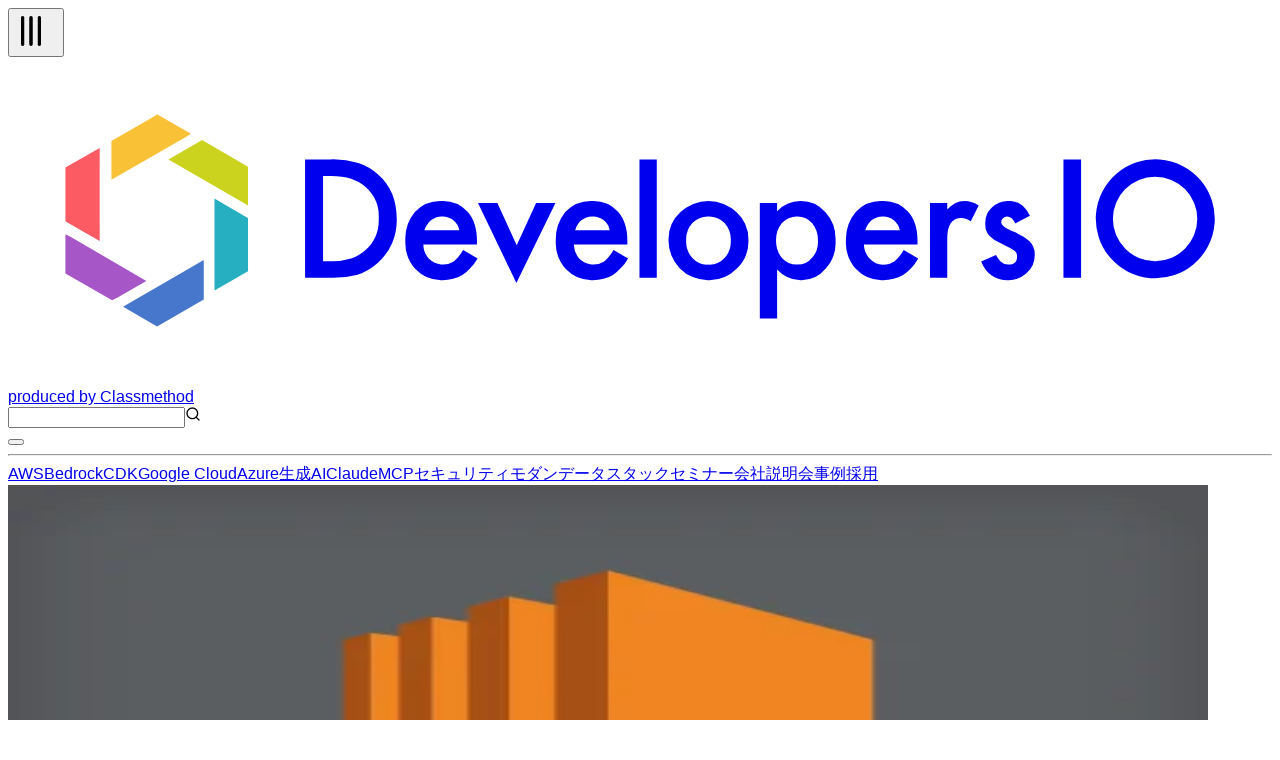

--- FILE ---
content_type: text/html; charset=utf-8
request_url: https://dev.classmethod.jp/articles/runcommand_no_login_centos6_rootdisk/
body_size: 54287
content:
<!DOCTYPE html><html lang="ja"><head><meta charSet="utf-8"/><meta name="viewport" content="width=device-width, initial-scale=1"/><link rel="preload" as="image" href="https://devio2023-media.developers.io/wp-content/uploads/2014/05/Amazon_EC2.png" fetchPriority="high"/><link rel="stylesheet" href="/_next/static/chunks/f2c6b9133958dfb0.css" data-precedence="next"/><link rel="stylesheet" href="/_next/static/chunks/de91e9c1466b4ebc.css" data-precedence="next"/><link rel="preload" as="script" fetchPriority="low" href="/_next/static/chunks/c813943ca290b4d8.js"/><script src="/_next/static/chunks/08a22e322553c12e.js" async=""></script><script src="/_next/static/chunks/dbc2c2e6c034aaad.js" async=""></script><script src="/_next/static/chunks/0437eec534cb0795.js" async=""></script><script src="/_next/static/chunks/turbopack-fb762b7fdcfc2124.js" async=""></script><script src="/_next/static/chunks/8aa0efca034f1bca.js" async=""></script><script src="/_next/static/chunks/15cb800ad5b7ba48.js" async=""></script><script src="/_next/static/chunks/f7af5796b1e0a53d.js" async=""></script><script src="/_next/static/chunks/e4898a572417b9b7.js" async=""></script><script src="/_next/static/chunks/f1c406a60455ddba.js" async=""></script><script src="/_next/static/chunks/563746bd2d188fc7.js" async=""></script><script src="/_next/static/chunks/41875e44c5a2f3d4.js" async=""></script><script async="" src="https://embed.zenn.studio/js/listen-embed-event.js"></script><link rel="preload" href="https://www.googletagmanager.com/gtm.js?id=GTM-TJXBQB" as="script"/><meta name="next-size-adjust" content=""/><title>Run Commandで行うログインしないEC2設定～CentOS6ディスク認識～ | DevelopersIO</title><meta name="author" content="豊崎隆"/><meta name="fb:app_id" content="1906077256335423"/><link rel="canonical" href="https://dev.classmethod.jp/articles/runcommand_no_login_centos6_rootdisk/"/><link rel="alternate" hrefLang="x-default" href="https://dev.classmethod.jp/articles/runcommand_no_login_centos6_rootdisk/"/><meta property="og:title" content="Run Commandで行うログインしないEC2設定～CentOS6ディスク認識～ | DevelopersIO"/><meta property="og:url" content="https://dev.classmethod.jp/articles/runcommand_no_login_centos6_rootdisk/"/><meta property="og:site_name" content="クラスメソッド発「やってみた」系技術メディア | DevelopersIO"/><meta property="og:image" content="https://devio2023-media.developers.io/wp-content/uploads/2014/05/Amazon_EC2.png"/><meta property="og:type" content="article"/><meta name="twitter:card" content="summary_large_image"/><meta name="twitter:site" content="@classmethod"/><meta name="twitter:title" content="Run Commandで行うログインしないEC2設定～CentOS6ディスク認識～ | DevelopersIO"/><meta name="twitter:image" content="https://devio2023-media.developers.io/wp-content/uploads/2014/05/Amazon_EC2.png"/><link rel="icon" href="/favicon.ico"/><script>document.documentElement.setAttribute('data-theme', localStorage.getItem('theme'));</script><script src="/_next/static/chunks/a6dad97d9634a72d.js" noModule=""></script></head><body class="flex min-h-screen flex-col bg-background antialiased"><header class="global-nav bg-header-background"><div class="mx-auto flex h-12 justify-between px-2 lg:container"><div class="flex flex-row items-center gap-2"><div class="relative size-10 lg:hidden"><button type="button" aria-label="メニューボタン" aria-expanded="false" class="text-header-text"><svg xmlns="http://www.w3.org/2000/svg" width="40" height="40" viewBox="0 0 24 24" fill="none" stroke="currentColor" stroke-width="2" stroke-linecap="round" stroke-linejoin="round" class="lucide lucide-tally3 lucide-tally-3 mt-0.5 rotate-90 stroke-1 p-2" aria-hidden="true"><path d="M4 4v16"></path><path d="M9 4v16"></path><path d="M14 4v16"></path></svg></button></div><div class="flex flex-row items-center"><a class="hover:opacity-50" href="https://dev.classmethod.jp/"><svg xmlns="http://www.w3.org/2000/svg" data-name="logo" viewBox="0 0 365.5 94.5" class="w-36 text-header-text" aria-label="クラスメソッドのロゴ"><title>developersIO</title><path d="m54.9 24.7 1.2-.7 13.3 7.7v11.2l-1.6-.9-21.4-12.4 8.5-4.9z" style="fill:#cbd31e"></path><path d="m68.2 45.9 1.2.6v15.4l-9.7 5.6V40.9l8.5 5z" style="fill:#25afc0"></path><path d="m43.2 16.6 9.7 5.6-1.6 1-21.4 12.3V24.3l13.3-7.7z" style="fill:#f9c136"></path><path d="M26.5 26.3v26.9l-8.7-5-1.2-.7V31.9l9.9-5.6z" style="fill:#fc5b63"></path><path d="m35 71.2 21.6-12.5v11.4l-13.5 7.8-9.8-5.7 1.7-1z" style="fill:#4677cd"></path><path d="M18.3 52.1 40 64.7l-8.7 5-1.2.6-13.5-7.7V51.2l1.7.9z" style="fill:#a756c7"></path><path fill="currentcolor" d="M85.9 63.8V29.6h7.2a25.7 25.7 0 0 1 8.2 1 15.6 15.6 0 0 1 5.8 3.4c3.6 3.2 5.3 7.4 5.3 12.7a16.2 16.2 0 0 1-5.5 12.8 17.3 17.3 0 0 1-5.8 3.4 28.2 28.2 0 0 1-8.1.9Zm5.2-4.8h2.3a18.4 18.4 0 0 0 5.8-.8 11 11 0 0 0 4.2-2.4 11.9 11.9 0 0 0 3.8-9.1 11.4 11.4 0 0 0-3.8-9.1c-2.2-2.1-5.6-3.2-10-3.2h-2.3ZM135.6 54.2h-15.5a6.2 6.2 0 0 0 1.7 4.2 5.8 5.8 0 0 0 7.1.7 12.4 12.4 0 0 0 2.7-3.3l4.2 2.4a15.7 15.7 0 0 1-2.1 2.8 10.7 10.7 0 0 1-2.3 2 8.1 8.1 0 0 1-2.7 1.1 14.6 14.6 0 0 1-3.1.4 10.3 10.3 0 0 1-7.8-3.2 11.6 11.6 0 0 1-2.9-8.3 12.1 12.1 0 0 1 2.8-8.3 10.2 10.2 0 0 1 7.6-3.1 9.7 9.7 0 0 1 7.6 3.1c1.8 2 2.7 4.8 2.7 8.3Zm-5.1-4.1a4.9 4.9 0 0 0-5.1-4 5.1 5.1 0 0 0-1.7.3l-1.4.8a3.5 3.5 0 0 0-1.1 1.3 4 4 0 0 0-.8 1.6ZM141.5 42.2l5.6 12.2 5.6-12.2h5.6L147 65.3l-11.1-23.1ZM179.1 54.2h-15.5a6.7 6.7 0 0 0 1.7 4.2 5.8 5.8 0 0 0 7.1.7 12.4 12.4 0 0 0 2.7-3.3l4.2 2.4a12.1 12.1 0 0 1-2.1 2.8 10.7 10.7 0 0 1-2.3 2 8.1 8.1 0 0 1-2.7 1.1 14.6 14.6 0 0 1-3.1.4 10.3 10.3 0 0 1-7.8-3.2 11.6 11.6 0 0 1-2.9-8.3 12.6 12.6 0 0 1 2.8-8.3 10.3 10.3 0 0 1 7.6-3.1 9.7 9.7 0 0 1 7.6 3.1c1.8 2 2.7 4.8 2.7 8.3Zm-5.1-4.1a4.9 4.9 0 0 0-5.1-4 5.1 5.1 0 0 0-1.7.3l-1.4.8a3.5 3.5 0 0 0-1.1 1.3 3.9 3.9 0 0 0-.7 1.6ZM187.6 29.6v34.2h-5V29.6ZM191 52.9a10.5 10.5 0 0 1 3.4-8 11.7 11.7 0 0 1 16.3 0 10.7 10.7 0 0 1 3.4 8.1 10.8 10.8 0 0 1-3.4 8.2 11.3 11.3 0 0 1-8.3 3.3A11.4 11.4 0 0 1 191 52.9Zm5.1.1a7.2 7.2 0 0 0 1.8 5.1 5.8 5.8 0 0 0 4.6 1.9 6 6 0 0 0 4.7-1.9 7 7 0 0 0 1.8-5 7.2 7.2 0 0 0-1.8-5.1 6.3 6.3 0 0 0-4.7-1.9 6.3 6.3 0 0 0-4.6 1.9 7 7 0 0 0-1.8 5ZM222.4 75.6h-5V42.2h5v2.4a9.1 9.1 0 0 1 6.7-3 9.3 9.3 0 0 1 7.3 3.3 11.6 11.6 0 0 1 2.9 8.2 11.2 11.2 0 0 1-2.9 8.1 9.1 9.1 0 0 1-7.2 3.3 9.4 9.4 0 0 1-6.8-3.1Zm11.8-22.4a7.6 7.6 0 0 0-1.6-5.1 5.7 5.7 0 0 0-4.3-2 5.9 5.9 0 0 0-4.5 1.9 7.6 7.6 0 0 0-1.7 5 7.8 7.8 0 0 0 1.7 5.1 5.8 5.8 0 0 0 4.4 1.9 5.4 5.4 0 0 0 4.3-2 6.7 6.7 0 0 0 1.7-4.8ZM263 54.2h-15.5a6.3 6.3 0 0 0 1.8 4.2 5 5 0 0 0 3.9 1.6 5.2 5.2 0 0 0 3.1-.9 12.4 12.4 0 0 0 2.7-3.3l4.2 2.4a15.5 15.5 0 0 1-2 2.8 11.1 11.1 0 0 1-2.4 2 8.1 8.1 0 0 1-2.7 1.1 14.6 14.6 0 0 1-3.1.4 10.3 10.3 0 0 1-7.8-3.2 11.6 11.6 0 0 1-2.9-8.3 12.2 12.2 0 0 1 2.9-8.3 9.9 9.9 0 0 1 7.5-3.1 9.7 9.7 0 0 1 7.6 3.1c1.8 2 2.7 4.8 2.7 8.3Zm-5.1-4.1a4.9 4.9 0 0 0-5-4 4.7 4.7 0 0 0-1.7.3 5.3 5.3 0 0 0-1.5.8 4.7 4.7 0 0 0-1.1 1.3 3.9 3.9 0 0 0-.7 1.6ZM266.6 42.2h5v1.9a8.9 8.9 0 0 1 2.4-1.9 5.3 5.3 0 0 1 2.6-.6 7.6 7.6 0 0 1 4.1 1.3l-2.3 4.6a4.3 4.3 0 0 0-2.7-1c-2.8 0-4.1 2-4.1 6.1v11.2h-5ZM295.5 45.9l-4.2 2.2c-.6-1.3-1.4-2-2.4-2a2.1 2.1 0 0 0-1.2.5 1.4 1.4 0 0 0-.5 1.1c0 .8 1 1.7 2.9 2.5a17.3 17.3 0 0 1 5.4 3.1 5.6 5.6 0 0 1 1.4 3.9 6.9 6.9 0 0 1-2.4 5.3 7.8 7.8 0 0 1-5.4 2c-3.6 0-6.2-1.8-7.7-5.4l4.3-1.9a8.1 8.1 0 0 0 1.3 1.9 3.3 3.3 0 0 0 2.2.9c1.7 0 2.6-.8 2.6-2.3s-.7-1.7-2-2.5l-1.5-.7-1.5-.8a9.2 9.2 0 0 1-3.1-2.1 5.1 5.1 0 0 1-1.1-3.5 5.9 5.9 0 0 1 1.9-4.6 6.5 6.5 0 0 1 4.8-1.9c2.8 0 4.8 1.4 6.2 4.3ZM310.3 29.6v34.2h-5.1V29.6ZM333 29.6a17.2 17.2 0 1 0 15.9 18.5A17.2 17.2 0 0 0 333 29.6ZM331.7 59a12.2 12.2 0 1 1 12.2-12.2A12.2 12.2 0 0 1 331.7 59Z"></path></svg></a><a target="_blank" rel="noreferrer" class="hidden text-header-text text-sm hover:text-header-text/50 lg:flex" href="https://classmethod.jp/">produced by Classmethod</a></div></div><div class="flex flex-row items-center gap-4"><div class="relative hidden lg:flex"><input type="text" aria-label="検索" class="border border-header-menu-border py-1 pr-2 pl-6 text-header-text text-sm" name="search"/><svg xmlns="http://www.w3.org/2000/svg" width="16" height="16" viewBox="0 0 24 24" fill="none" stroke="currentColor" stroke-width="2" stroke-linecap="round" stroke-linejoin="round" class="lucide lucide-search absolute top-2 left-2 text-header-text/50" aria-hidden="true"><path d="m21 21-4.34-4.34"></path><circle cx="11" cy="11" r="8"></circle></svg></div><button type="button" aria-label="テーマ切り替えボタン"><div class="w-6"></div></button></div></div><hr class="border-header-menu-border"/><!--$?--><template id="B:0"></template><div class="items-center justify-center gap-x-4 py-3 category hidden lg:flex"><div class="animate-pulse rounded-md bg-skelton-background h-5 w-15"></div><div class="animate-pulse rounded-md bg-skelton-background h-5 w-15"></div><div class="animate-pulse rounded-md bg-skelton-background h-5 w-15"></div><div class="animate-pulse rounded-md bg-skelton-background h-5 w-15"></div><div class="animate-pulse rounded-md bg-skelton-background h-5 w-15"></div><div class="animate-pulse rounded-md bg-skelton-background h-5 w-15"></div><div class="animate-pulse rounded-md bg-skelton-background h-5 w-15"></div><div class="animate-pulse rounded-md bg-skelton-background h-5 w-15"></div><div class="animate-pulse rounded-md bg-skelton-background h-5 w-15"></div><div class="animate-pulse rounded-md bg-skelton-background h-5 w-15"></div></div><!--/$--></header><main class="mx-auto grid gap-6 grid-cols-1 lg:container lg:grid-cols-[minmax(0,calc(var(--spacing)*180))_calc(var(--spacing)*64)] lg:px-2 xl:grid-cols-[calc(var(--spacing)*64)_minmax(0,calc(var(--spacing)*180))_calc(var(--spacing)*64)] 2xl:grid-cols-[calc(var(--spacing)*64)_minmax(0,calc(var(--spacing)*213))_calc(var(--spacing)*64)]"><aside class="sticky top-29 hidden h-fit xl:block"><div class="h-[calc(100vh-(42px))] overflow-auto"><div></div></div></aside><div class="w-full"><div class="bg-article-background p-4 shadow-2xs md:p-6"><article lang="ja" class=""><header><img alt="Run Commandで行うログインしないEC2設定～CentOS6ディスク認識～" fetchPriority="high" width="1200" height="630" decoding="async" data-nimg="1" class="aspect-1200/630 overflow-hidden object-contain" style="color:transparent" src="https://devio2023-media.developers.io/wp-content/uploads/2014/05/Amazon_EC2.png"/><h1 class="my-4 font-bold text-3xl text-article-text">Run Commandで行うログインしないEC2設定～CentOS6ディスク認識～</h1><div class="meta flex flex-col gap-2"><div class="tags flex flex-row flex-wrap gap-2"><a id="tag-2237" class="flex cursor-pointer items-center gap-px px-2 py-1 bg-article-tag-background text-article-tag-text text-xs hover:bg-article-tag-background/50 hover:text-article-tag-text/50" href="/tags/ec2-systems-manager/"><svg xmlns="http://www.w3.org/2000/svg" width="10" height="10" viewBox="0 0 24 24" fill="none" stroke="currentColor" stroke-width="2" stroke-linecap="round" stroke-linejoin="round" class="lucide lucide-hash" aria-hidden="true"><line x1="4" x2="20" y1="9" y2="9"></line><line x1="4" x2="20" y1="15" y2="15"></line><line x1="10" x2="8" y1="3" y2="21"></line><line x1="16" x2="14" y1="3" y2="21"></line></svg>EC2 Systems Manager</a><a id="tag-2786" class="flex cursor-pointer items-center gap-px px-2 py-1 bg-article-tag-background text-article-tag-text text-xs hover:bg-article-tag-background/50 hover:text-article-tag-text/50" href="/tags/aws-systems-manager/"><svg xmlns="http://www.w3.org/2000/svg" width="10" height="10" viewBox="0 0 24 24" fill="none" stroke="currentColor" stroke-width="2" stroke-linecap="round" stroke-linejoin="round" class="lucide lucide-hash" aria-hidden="true"><line x1="4" x2="20" y1="9" y2="9"></line><line x1="4" x2="20" y1="15" y2="15"></line><line x1="10" x2="8" y1="3" y2="21"></line><line x1="16" x2="14" y1="3" y2="21"></line></svg>AWS Systems Manager（SSM）</a><a id="tag-1446" class="flex cursor-pointer items-center gap-px px-2 py-1 bg-article-tag-background text-article-tag-text text-xs hover:bg-article-tag-background/50 hover:text-article-tag-text/50" href="/tags/aws/"><svg xmlns="http://www.w3.org/2000/svg" width="10" height="10" viewBox="0 0 24 24" fill="none" stroke="currentColor" stroke-width="2" stroke-linecap="round" stroke-linejoin="round" class="lucide lucide-hash" aria-hidden="true"><line x1="4" x2="20" y1="9" y2="9"></line><line x1="4" x2="20" y1="15" y2="15"></line><line x1="10" x2="8" y1="3" y2="21"></line><line x1="16" x2="14" y1="3" y2="21"></line></svg>AWS</a></div></div><div class="my-2 flex justify-between"><div><a class="flex items-center py-4 text-article-text hover:text-article-text/50" href="/author/toyosaki-takashi/"><img alt="" loading="lazy" width="24" height="24" decoding="async" data-nimg="1" class="size-6 shrink-0 rounded-full" style="color:transparent" srcSet="https://devio2024-media.developers.io/image/upload/f_auto,q_auto,w_32/v1758753731/author-thumbnail/20250924/toyosaki-takashi.png 1x, https://devio2024-media.developers.io/image/upload/f_auto,q_auto,w_48/v1758753731/author-thumbnail/20250924/toyosaki-takashi.png 2x" src="https://devio2024-media.developers.io/image/upload/f_auto,q_auto,w_48/v1758753731/author-thumbnail/20250924/toyosaki-takashi.png"/><span class="ml-1 text-xs">豊崎隆</span></a></div><div class="flex py-2"><div class="mx-auto flex items-center gap-4"><a target="_blank" class="hover:opacity-50" href="https://www.facebook.com/sharer/sharer.php?u=https%3A%2F%2Fdev.classmethod.jp%2Farticles%2Fruncommand_no_login_centos6_rootdisk%2F"><svg xmlns="http://www.w3.org/2000/svg" viewBox="0 0 500 500" width="24"><title>Facebook</title><g data-name="Logo"><path d="M500 250C500 111.93 388.07 0 250 0S0 111.93 0 250c0 117.24 80.72 215.62 189.61 242.64V326.4h-51.55V250h51.55v-32.92c0-85.09 38.51-124.53 122.05-124.53 15.84 0 43.17 3.11 54.35 6.21v69.25c-5.9-.62-16.15-.93-28.88-.93-40.99 0-56.83 15.53-56.83 55.9V250h81.66l-14.03 76.4H280.3v171.77C404.09 483.22 500.01 377.82 500.01 250Z" style="fill:#0866ff"></path><path d="m347.92 326.4 14.03-76.4h-81.66v-27.02c0-40.37 15.84-55.9 56.83-55.9 12.73 0 22.98.31 28.88.93V98.76c-11.18-3.11-38.51-6.21-54.35-6.21-83.54 0-122.05 39.44-122.05 124.53V250h-51.55v76.4h51.55v166.24c19.34 4.8 39.57 7.36 60.39 7.36 10.25 0 20.36-.63 30.29-1.83V326.4h67.63Z" style="fill:#fff"></path></g></svg></a><a target="_blank" class="hover:opacity-50" href="https://b.hatena.ne.jp/entry/panel/?url=https%3A%2F%2Fdev.classmethod.jp%2Farticles%2Fruncommand_no_login_centos6_rootdisk%2F&amp;title=Run%20Command%E3%81%A7%E8%A1%8C%E3%81%86%E3%83%AD%E3%82%B0%E3%82%A4%E3%83%B3%E3%81%97%E3%81%AA%E3%81%84EC2%E8%A8%AD%E5%AE%9A%EF%BD%9ECentOS6%E3%83%87%E3%82%A3%E3%82%B9%E3%82%AF%E8%AA%8D%E8%AD%98%EF%BD%9E%20%7C%20DevelopersIO"><svg xmlns="http://www.w3.org/2000/svg" viewBox="0 0 32 32" width="24"><title>Hatena blog</title><rect width="32" height="32" fill="white" rx="4.707"></rect><path fill="#00a4de" d="M27.293 0C29.893 0 32 2.107 32 4.707v22.587c0 2.6-2.107 4.707-4.707 4.707H4.706a4.706 4.706 0 0 1-4.707-4.707V4.707C-.001 2.107 2.106 0 4.706 0zm-4.94 19.293a1.882 1.882 0 0 0 0 3.765c1.04 0 1.88-.86 1.88-1.9s-.84-1.88-1.88-1.865zM11.48 22.996c1.6 0 2.741-.056 3.44-.16.701-.112 1.301-.296 1.76-.549.6-.309 1.04-.752 1.36-1.32s.48-1.22.48-1.973c0-1.04-.28-1.871-.84-2.493-.56-.64-1.32-.979-2.32-1.059.88-.24 1.541-.6 1.941-1.08.42-.459.62-1.099.62-1.899 0-.64-.137-1.18-.4-1.68-.28-.48-.657-.86-1.177-1.16-.46-.26-.98-.42-1.62-.54-.619-.099-1.72-.16-3.299-.16H7.538v13.981h3.941zm.981-5.58c.94 0 1.58.117 1.92.349.36.24.52.66.52 1.24 0 .54-.18.92-.56 1.14-.36.24-1.02.339-1.92.339H11.08v-3.063zm11.542.941V8.944h-3.28v9.413zM11.9 12.107c.947 0 1.58.107 1.909.32.327.213.489.58.489 1.107 0 .507-.173.861-.52 1.072-.353.205-.996.309-1.936.309h-.76v-2.808z" style="fill:var(--color1, #00a4de)"></path></svg></a><a target="_blank" class="hover:opacity-50" href="https://twitter.com/intent/tweet?url=https%3A%2F%2Fdev.classmethod.jp%2Farticles%2Fruncommand_no_login_centos6_rootdisk%2F&amp;text=Run%20Command%E3%81%A7%E8%A1%8C%E3%81%86%E3%83%AD%E3%82%B0%E3%82%A4%E3%83%B3%E3%81%97%E3%81%AA%E3%81%84EC2%E8%A8%AD%E5%AE%9A%EF%BD%9ECentOS6%E3%83%87%E3%82%A3%E3%82%B9%E3%82%AF%E8%AA%8D%E8%AD%98%EF%BD%9E&amp;hashtags=DevelopersIO"><svg xmlns="http://www.w3.org/2000/svg" viewBox="0 0 1200 1227" width="24" class="text-x-icon"><title>X</title><path fill="currentcolor" d="M714.163 519.284L1160.89 0H1055.03L667.137 450.887L357.328 0H0L468.492 681.821L0 1226.37H105.866L515.491 750.218L842.672 1226.37H1200L714.137 519.284H714.163ZM569.165 687.828L521.697 619.934L144.011 79.6944H306.615L611.412 515.685L658.88 583.579L1055.08 1150.3H892.476L569.165 687.854V687.828Z"></path></svg></a></div></div></div><div class="date"><div class="flex items-center gap-1 text-text-muted"><svg xmlns="http://www.w3.org/2000/svg" width="16" height="16" viewBox="0 0 24 24" fill="none" stroke="currentcolor" stroke-width="2" stroke-linecap="round" stroke-linejoin="round" class="lucide lucide-clock mt-0.5" aria-hidden="true"><path d="M12 6v6l4 2"></path><circle cx="12" cy="12" r="10"></circle></svg><span class="text-xs">2017.02.23</span></div></div><p class="my-8 flex flex-row items-center gap-2 rounded-sm border-2 border-article-old-warning-border px-2 py-6 text-article-text"><svg xmlns="http://www.w3.org/2000/svg" width="24" height="24" viewBox="0 0 24 24" fill="none" stroke="currentColor" stroke-width="2" stroke-linecap="round" stroke-linejoin="round" class="lucide lucide-triangle-alert text-article-old-warning-border" aria-hidden="true"><path d="m21.73 18-8-14a2 2 0 0 0-3.48 0l-8 14A2 2 0 0 0 4 21h16a2 2 0 0 0 1.73-3"></path><path d="M12 9v4"></path><path d="M12 17h.01"></path></svg><span>この記事は公開されてから1年以上経過しています。情報が古い可能性がありますので、ご注意ください。</span></p></header><div class="znc mt-8"><p>ご機嫌いかがでしょうか、豊崎です。<br>
<br>
最近CentOSを利用する機会があり、<br>
ルートディスクの認識についてRunCommandで対応をしましたので、<br>
ここでご紹介させていただきます。<br>
<br>
CentOSのディスクサイズについては<a href="https://dev.classmethod.jp/etc/centos-on-ec2-disksize-change/" target="_blank" rel="noopener noreferrer">こちら</a>を参照ください。<br></p>
<h3 id="Run%20Command%E3%82%92%E5%88%A9%E7%94%A8%E3%81%99%E3%82%8B%E3%81%A8%E3%81%8D%E3%81%AB%E5%BF%85%E8%A6%81%E3%81%AA%E3%81%93%E3%81%A8">Run Commandを利用するときに必要なこと</h3>
<ul>
<li>ssm-agentがインストールされていること</li>
<li>EC2に必要なポリシーが割り当てられていること</li>
</ul>
<h3 id="%E6%97%A9%E9%80%9F%E5%AE%9F%E8%B7%B5">早速実践</h3>
<p>まずはEC2（ami-fa3d3f94を使用しました）をlaunchしましょう。<br>
その際、ssm-agentをUserDataからインストールしておきましょう。<br>
AWSの公式サイトに<a href="https://goo.gl/W22WO4" target="_blank" rel="noopener noreferrer">UserDataからのインストール手順</a>が用意されています。<br>
<br>
AWSマネジメントコンソールからlaunchする場合は以下画面で、<br></p>
<ul>
<li>IAM Role</li>
<li>UserData</li>
</ul>
<p>を設定しましょう。<br>
<br>
ユーザデータにはssm-agentインストール用のスクリプトを記述します。<br>
今回はCentOS64bit版に対応したスクリプトです。<br>
リージョンによってURLがことなるので、ご注意ください。<br></p>
<div style="position: relative;"><pre class="brush: plain; title: ; notranslate" title="" style="position: initial"><button aria-label="copy" style="position: absolute; top:12px; right: 16px; color: rgb(245,245,245); cursor: pointer;" onmouseover="this.style.color=&#x27;rgba(245,245,245, 0.5)&#x27;" onmouseout="this.style.color=&#x27;rgba(245,245,245, 1)&#x27;" onclick="const code = this.parentElement.querySelector(&#x22;code&#x22;);const textToCopy = code ? code.textContent : Array.from(this.parentElement.childNodes).filter(node => node !== this).map(node => node.textContent).join(&#x22;&#x22;);navigator.clipboard.writeText(textToCopy).then(() => {this.innerHTML = &#x60;<svg xmlns=&#x27;http://www.w3.org/2000/svg&#x27; width=&#x27;24&#x27; height=&#x27;24&#x27; viewBox=&#x27;0 0 24 24&#x27; fill=&#x27;none&#x27; stroke=&#x27;currentColor&#x27; stroke-width=&#x27;1&#x27; stroke-linecap=&#x27;round&#x27; stroke-linejoin=&#x27;round&#x27; class=&#x27;lucide lucide-check-icon lucide-check&#x27;><path d=&#x27;M20 6 9 17l-5-5&#x27;/></svg>&#x60;; setTimeout(() => {this.innerHTML = &#x60;<svg xmlns=&#x27;http://www.w3.org/2000/svg&#x27; width=&#x27;24&#x27; height=&#x27;24&#x27; viewBox=&#x27;0 0 24 24&#x27; fill=&#x27;none&#x27; stroke=&#x27;currentColor&#x27; stroke-width=&#x27;1&#x27; stroke-linecap=&#x27;round&#x27; stroke-linejoin=&#x27;round&#x27; class=&#x27;lucide lucide-copy-icon lucide-copy&#x27;><rect width=&#x27;14&#x27; height=&#x27;14&#x27; x=&#x27;8&#x27; y=&#x27;8&#x27; rx=&#x27;2&#x27; ry=&#x27;2&#x27;/><path d=&#x27;M4 16c-1.1 0-2-.9-2-2V4c0-1.1.9-2 2-2h10c1.1 0 2 .9 2 2&#x27;/></svg>&#x60;}, 1500)})"><svg xmlns='http://www.w3.org/2000/svg' width='24' height='24' viewBox='0 0 24 24' fill='none' stroke='currentColor' stroke-width='1' stroke-linecap='round' stroke-linejoin='round' class='lucide lucide-copy-icon lucide-copy'><rect width='14' height='14' x='8' y='8' rx='2' ry='2'/><path d='M4 16c-1.1 0-2-.9-2-2V4c0-1.1.9-2 2-2h10c1.1 0 2 .9 2 2'/></svg></button>#!/bin/bash
cd /tmp
curl https://amazon-ssm-ap-northeast-1.s3.amazonaws.com/latest/linux_amd64/amazon-ssm-agent.rpm -o amazon-ssm-agent.rpm
yum install -y amazon-ssm-agent.rpm
</pre></div>
<p>以下の矢印の箇所になります。<br></p>
<p><img decoding="async" loading="lazy" src="https://devio2023-media.developers.io/wp-content/uploads/2017/02/EC2_Management_Console8.png" alt="EC2_Management_Console" width="610" height="684" class="alignnone size-full wp-image-246511" srcset="https://devio2023-media.developers.io/wp-content/uploads/2017/02/EC2_Management_Console8.png 610w, https://devio2023-media.developers.io/wp-content/uploads/2017/02/EC2_Management_Console8-320x359.png 320w" sizes="(max-width: 610px) 100vw, 610px"></p>
<p>もちろんEBSのサイズは8GBよりも大きな値にしておきます。<br></p>
<p><img decoding="async" loading="lazy" src="https://devio2023-media.developers.io/wp-content/uploads/2017/02/EC2_Management_Console_51.png" alt="EC2_Management_Console_5" width="689" height="242" class="alignnone size-full wp-image-246490" srcset="https://devio2023-media.developers.io/wp-content/uploads/2017/02/EC2_Management_Console_51.png 689w, https://devio2023-media.developers.io/wp-content/uploads/2017/02/EC2_Management_Console_51-320x112.png 320w, https://devio2023-media.developers.io/wp-content/uploads/2017/02/EC2_Management_Console_51-640x225.png 640w" sizes="(max-width: 689px) 100vw, 689px"></p>
<p>さらに設定した「IAM Role」には「AmazonEC2RoleforSSM」ポリシーを割り当てておきます。<br></p>
<p><img decoding="async" loading="lazy" src="https://devio2023-media.developers.io/wp-content/uploads/2017/02/IAM_Management_Console.png" alt="IAM_Management_Console" width="802" height="378" class="alignnone size-full wp-image-246492" srcset="https://devio2023-media.developers.io/wp-content/uploads/2017/02/IAM_Management_Console.png 802w, https://devio2023-media.developers.io/wp-content/uploads/2017/02/IAM_Management_Console-320x151.png 320w, https://devio2023-media.developers.io/wp-content/uploads/2017/02/IAM_Management_Console-640x302.png 640w, https://devio2023-media.developers.io/wp-content/uploads/2017/02/IAM_Management_Console-768x362.png 768w" sizes="(max-width: 802px) 100vw, 802px"></p>
<p>AWSマネジメントコンソールからEC2画面を開きRun Commandを選択します。<br>
＊日本語だと「コマンド履歴」となっているのが少しわかりづらいですね。<br>
<br>
まずは現状から確認しましょう。<br>
<br>
コマンドの実行から以下を選択し、実行をします。<br>
コマンドのドキュメント：AWS-RunShellScript<br>
ターゲットインスタンス：対象のEC2（複数台の指定が可能です）<br>
＊結果の出力は2500文字までなので、全文を確認したい場合はS3にログを出力してください。<br>
Commands：以下<br></p>
<div style="position: relative;"><pre class="brush: plain; title: ; notranslate" title="" style="position: initial"><button aria-label="copy" style="position: absolute; top:12px; right: 16px; color: rgb(245,245,245); cursor: pointer;" onmouseover="this.style.color=&#x27;rgba(245,245,245, 0.5)&#x27;" onmouseout="this.style.color=&#x27;rgba(245,245,245, 1)&#x27;" onclick="const code = this.parentElement.querySelector(&#x22;code&#x22;);const textToCopy = code ? code.textContent : Array.from(this.parentElement.childNodes).filter(node => node !== this).map(node => node.textContent).join(&#x22;&#x22;);navigator.clipboard.writeText(textToCopy).then(() => {this.innerHTML = &#x60;<svg xmlns=&#x27;http://www.w3.org/2000/svg&#x27; width=&#x27;24&#x27; height=&#x27;24&#x27; viewBox=&#x27;0 0 24 24&#x27; fill=&#x27;none&#x27; stroke=&#x27;currentColor&#x27; stroke-width=&#x27;1&#x27; stroke-linecap=&#x27;round&#x27; stroke-linejoin=&#x27;round&#x27; class=&#x27;lucide lucide-check-icon lucide-check&#x27;><path d=&#x27;M20 6 9 17l-5-5&#x27;/></svg>&#x60;; setTimeout(() => {this.innerHTML = &#x60;<svg xmlns=&#x27;http://www.w3.org/2000/svg&#x27; width=&#x27;24&#x27; height=&#x27;24&#x27; viewBox=&#x27;0 0 24 24&#x27; fill=&#x27;none&#x27; stroke=&#x27;currentColor&#x27; stroke-width=&#x27;1&#x27; stroke-linecap=&#x27;round&#x27; stroke-linejoin=&#x27;round&#x27; class=&#x27;lucide lucide-copy-icon lucide-copy&#x27;><rect width=&#x27;14&#x27; height=&#x27;14&#x27; x=&#x27;8&#x27; y=&#x27;8&#x27; rx=&#x27;2&#x27; ry=&#x27;2&#x27;/><path d=&#x27;M4 16c-1.1 0-2-.9-2-2V4c0-1.1.9-2 2-2h10c1.1 0 2 .9 2 2&#x27;/></svg>&#x60;}, 1500)})"><svg xmlns='http://www.w3.org/2000/svg' width='24' height='24' viewBox='0 0 24 24' fill='none' stroke='currentColor' stroke-width='1' stroke-linecap='round' stroke-linejoin='round' class='lucide lucide-copy-icon lucide-copy'><rect width='14' height='14' x='8' y='8' rx='2' ry='2'/><path d='M4 16c-1.1 0-2-.9-2-2V4c0-1.1.9-2 2-2h10c1.1 0 2 .9 2 2'/></svg></button>df -h
lsblk
</pre></div>
<p>結果を確認します。<br></p>
<p><img decoding="async" loading="lazy" src="https://devio2023-media.developers.io/wp-content/uploads/2017/02/EC2_Management_Console7.png" alt="EC2_Management_Console" width="509" height="251" class="alignnone size-full wp-image-246496" srcset="https://devio2023-media.developers.io/wp-content/uploads/2017/02/EC2_Management_Console7.png 509w, https://devio2023-media.developers.io/wp-content/uploads/2017/02/EC2_Management_Console7-320x158.png 320w" sizes="(max-width: 509px) 100vw, 509px"></p>
<p>ルートディスクを8GBしか認識していないので、<br>
growrootをインストールし再起動することでルートディスクの認識をさせます。<br>
＊今回使用したamiにはcloud-initがインストールされてた為、再起動後のresize2fsは不要でした。<br>
<br>
コマンドのドキュメント：AWS-RunShellScript<br>
ターゲットインスタンス：対象のEC2<br>
Commands：以下<br></p>
<div style="position: relative;"><pre class="brush: plain; title: ; notranslate" title="" style="position: initial"><button aria-label="copy" style="position: absolute; top:12px; right: 16px; color: rgb(245,245,245); cursor: pointer;" onmouseover="this.style.color=&#x27;rgba(245,245,245, 0.5)&#x27;" onmouseout="this.style.color=&#x27;rgba(245,245,245, 1)&#x27;" onclick="const code = this.parentElement.querySelector(&#x22;code&#x22;);const textToCopy = code ? code.textContent : Array.from(this.parentElement.childNodes).filter(node => node !== this).map(node => node.textContent).join(&#x22;&#x22;);navigator.clipboard.writeText(textToCopy).then(() => {this.innerHTML = &#x60;<svg xmlns=&#x27;http://www.w3.org/2000/svg&#x27; width=&#x27;24&#x27; height=&#x27;24&#x27; viewBox=&#x27;0 0 24 24&#x27; fill=&#x27;none&#x27; stroke=&#x27;currentColor&#x27; stroke-width=&#x27;1&#x27; stroke-linecap=&#x27;round&#x27; stroke-linejoin=&#x27;round&#x27; class=&#x27;lucide lucide-check-icon lucide-check&#x27;><path d=&#x27;M20 6 9 17l-5-5&#x27;/></svg>&#x60;; setTimeout(() => {this.innerHTML = &#x60;<svg xmlns=&#x27;http://www.w3.org/2000/svg&#x27; width=&#x27;24&#x27; height=&#x27;24&#x27; viewBox=&#x27;0 0 24 24&#x27; fill=&#x27;none&#x27; stroke=&#x27;currentColor&#x27; stroke-width=&#x27;1&#x27; stroke-linecap=&#x27;round&#x27; stroke-linejoin=&#x27;round&#x27; class=&#x27;lucide lucide-copy-icon lucide-copy&#x27;><rect width=&#x27;14&#x27; height=&#x27;14&#x27; x=&#x27;8&#x27; y=&#x27;8&#x27; rx=&#x27;2&#x27; ry=&#x27;2&#x27;/><path d=&#x27;M4 16c-1.1 0-2-.9-2-2V4c0-1.1.9-2 2-2h10c1.1 0 2 .9 2 2&#x27;/></svg>&#x60;}, 1500)})"><svg xmlns='http://www.w3.org/2000/svg' width='24' height='24' viewBox='0 0 24 24' fill='none' stroke='currentColor' stroke-width='1' stroke-linecap='round' stroke-linejoin='round' class='lucide lucide-copy-icon lucide-copy'><rect width='14' height='14' x='8' y='8' rx='2' ry='2'/><path d='M4 16c-1.1 0-2-.9-2-2V4c0-1.1.9-2 2-2h10c1.1 0 2 .9 2 2'/></svg></button>curl -O http://dl.fedoraproject.org/pub/epel/6/x86_64/epel-release-6-8.noarch.rpm
rpm -i epel-release-6-8.noarch.rpm
yum -y --quiet install dracut-modules-growroot
rpm -qa | grep grow
dracut --force --add growroot /boot/initramfs-$(uname -r).img
rm -f epel-release-6-8.noarch.rpm
reboot
</pre></div>
<p>改めてコマンドの実行から以下を選択し、ルートディスクを確認します。<br>
コマンドのドキュメント：AWS-RunShellScript<br>
ターゲットインスタンス：対象のEC2<br>
Commands：以下<br></p>
<div style="position: relative;"><pre class="brush: plain; title: ; notranslate" title="" style="position: initial"><button aria-label="copy" style="position: absolute; top:12px; right: 16px; color: rgb(245,245,245); cursor: pointer;" onmouseover="this.style.color=&#x27;rgba(245,245,245, 0.5)&#x27;" onmouseout="this.style.color=&#x27;rgba(245,245,245, 1)&#x27;" onclick="const code = this.parentElement.querySelector(&#x22;code&#x22;);const textToCopy = code ? code.textContent : Array.from(this.parentElement.childNodes).filter(node => node !== this).map(node => node.textContent).join(&#x22;&#x22;);navigator.clipboard.writeText(textToCopy).then(() => {this.innerHTML = &#x60;<svg xmlns=&#x27;http://www.w3.org/2000/svg&#x27; width=&#x27;24&#x27; height=&#x27;24&#x27; viewBox=&#x27;0 0 24 24&#x27; fill=&#x27;none&#x27; stroke=&#x27;currentColor&#x27; stroke-width=&#x27;1&#x27; stroke-linecap=&#x27;round&#x27; stroke-linejoin=&#x27;round&#x27; class=&#x27;lucide lucide-check-icon lucide-check&#x27;><path d=&#x27;M20 6 9 17l-5-5&#x27;/></svg>&#x60;; setTimeout(() => {this.innerHTML = &#x60;<svg xmlns=&#x27;http://www.w3.org/2000/svg&#x27; width=&#x27;24&#x27; height=&#x27;24&#x27; viewBox=&#x27;0 0 24 24&#x27; fill=&#x27;none&#x27; stroke=&#x27;currentColor&#x27; stroke-width=&#x27;1&#x27; stroke-linecap=&#x27;round&#x27; stroke-linejoin=&#x27;round&#x27; class=&#x27;lucide lucide-copy-icon lucide-copy&#x27;><rect width=&#x27;14&#x27; height=&#x27;14&#x27; x=&#x27;8&#x27; y=&#x27;8&#x27; rx=&#x27;2&#x27; ry=&#x27;2&#x27;/><path d=&#x27;M4 16c-1.1 0-2-.9-2-2V4c0-1.1.9-2 2-2h10c1.1 0 2 .9 2 2&#x27;/></svg>&#x60;}, 1500)})"><svg xmlns='http://www.w3.org/2000/svg' width='24' height='24' viewBox='0 0 24 24' fill='none' stroke='currentColor' stroke-width='1' stroke-linecap='round' stroke-linejoin='round' class='lucide lucide-copy-icon lucide-copy'><rect width='14' height='14' x='8' y='8' rx='2' ry='2'/><path d='M4 16c-1.1 0-2-.9-2-2V4c0-1.1.9-2 2-2h10c1.1 0 2 .9 2 2'/></svg></button>df -h
lsblk
</pre></div>
<p><img decoding="async" loading="lazy" src="https://devio2023-media.developers.io/wp-content/uploads/2017/02/0e9bef7b3fbe3d624a6e6a6f8e5c78ea.png" alt="EC2_Management_Console_と_defaults" width="416" height="226" class="alignnone size-full wp-image-246497" srcset="https://devio2023-media.developers.io/wp-content/uploads/2017/02/0e9bef7b3fbe3d624a6e6a6f8e5c78ea.png 416w, https://devio2023-media.developers.io/wp-content/uploads/2017/02/0e9bef7b3fbe3d624a6e6a6f8e5c78ea-320x174.png 320w" sizes="(max-width: 416px) 100vw, 416px"></p>
<p>ルートディスクが正しく認識していることが確認できました。<br></p>
<h2 id="%E3%81%95%E3%81%84%E3%81%94%E3%81%AB">さいごに</h2>
<p>RunCommandを利用することで<strong>サーバにログインすることなく</strong>ルートディスクの認識を行わせることができました。<br>
また、<strong>複数のサーバにまとめて操作を行うことができます</strong>。<br>
非常に簡単に利用できるところもポイントです。<br>
構築にも、運用にも利用できるシーンは多いと思いますので、ぜひご活用ください。<br></p>
</div><div></div></article></div><div id="article_bottom_ads"></div><div class="flex py-2 mt-2"><div class="mx-auto flex items-center gap-4"><p class="text-article-text text-sm">この記事をシェアする</p><a target="_blank" class="hover:opacity-50" href="https://www.facebook.com/sharer/sharer.php?u=https%3A%2F%2Fdev.classmethod.jp%2Farticles%2Fruncommand_no_login_centos6_rootdisk%2F"><svg xmlns="http://www.w3.org/2000/svg" viewBox="0 0 500 500" width="24"><title>Facebook</title><g data-name="Logo"><path d="M500 250C500 111.93 388.07 0 250 0S0 111.93 0 250c0 117.24 80.72 215.62 189.61 242.64V326.4h-51.55V250h51.55v-32.92c0-85.09 38.51-124.53 122.05-124.53 15.84 0 43.17 3.11 54.35 6.21v69.25c-5.9-.62-16.15-.93-28.88-.93-40.99 0-56.83 15.53-56.83 55.9V250h81.66l-14.03 76.4H280.3v171.77C404.09 483.22 500.01 377.82 500.01 250Z" style="fill:#0866ff"></path><path d="m347.92 326.4 14.03-76.4h-81.66v-27.02c0-40.37 15.84-55.9 56.83-55.9 12.73 0 22.98.31 28.88.93V98.76c-11.18-3.11-38.51-6.21-54.35-6.21-83.54 0-122.05 39.44-122.05 124.53V250h-51.55v76.4h51.55v166.24c19.34 4.8 39.57 7.36 60.39 7.36 10.25 0 20.36-.63 30.29-1.83V326.4h67.63Z" style="fill:#fff"></path></g></svg></a><a target="_blank" class="hover:opacity-50" href="https://b.hatena.ne.jp/entry/panel/?url=https%3A%2F%2Fdev.classmethod.jp%2Farticles%2Fruncommand_no_login_centos6_rootdisk%2F&amp;title=Run%20Command%E3%81%A7%E8%A1%8C%E3%81%86%E3%83%AD%E3%82%B0%E3%82%A4%E3%83%B3%E3%81%97%E3%81%AA%E3%81%84EC2%E8%A8%AD%E5%AE%9A%EF%BD%9ECentOS6%E3%83%87%E3%82%A3%E3%82%B9%E3%82%AF%E8%AA%8D%E8%AD%98%EF%BD%9E%20%7C%20DevelopersIO"><svg xmlns="http://www.w3.org/2000/svg" viewBox="0 0 32 32" width="24"><title>Hatena blog</title><rect width="32" height="32" fill="white" rx="4.707"></rect><path fill="#00a4de" d="M27.293 0C29.893 0 32 2.107 32 4.707v22.587c0 2.6-2.107 4.707-4.707 4.707H4.706a4.706 4.706 0 0 1-4.707-4.707V4.707C-.001 2.107 2.106 0 4.706 0zm-4.94 19.293a1.882 1.882 0 0 0 0 3.765c1.04 0 1.88-.86 1.88-1.9s-.84-1.88-1.88-1.865zM11.48 22.996c1.6 0 2.741-.056 3.44-.16.701-.112 1.301-.296 1.76-.549.6-.309 1.04-.752 1.36-1.32s.48-1.22.48-1.973c0-1.04-.28-1.871-.84-2.493-.56-.64-1.32-.979-2.32-1.059.88-.24 1.541-.6 1.941-1.08.42-.459.62-1.099.62-1.899 0-.64-.137-1.18-.4-1.68-.28-.48-.657-.86-1.177-1.16-.46-.26-.98-.42-1.62-.54-.619-.099-1.72-.16-3.299-.16H7.538v13.981h3.941zm.981-5.58c.94 0 1.58.117 1.92.349.36.24.52.66.52 1.24 0 .54-.18.92-.56 1.14-.36.24-1.02.339-1.92.339H11.08v-3.063zm11.542.941V8.944h-3.28v9.413zM11.9 12.107c.947 0 1.58.107 1.909.32.327.213.489.58.489 1.107 0 .507-.173.861-.52 1.072-.353.205-.996.309-1.936.309h-.76v-2.808z" style="fill:var(--color1, #00a4de)"></path></svg></a><a target="_blank" class="hover:opacity-50" href="https://twitter.com/intent/tweet?url=https%3A%2F%2Fdev.classmethod.jp%2Farticles%2Fruncommand_no_login_centos6_rootdisk%2F&amp;text=Run%20Command%E3%81%A7%E8%A1%8C%E3%81%86%E3%83%AD%E3%82%B0%E3%82%A4%E3%83%B3%E3%81%97%E3%81%AA%E3%81%84EC2%E8%A8%AD%E5%AE%9A%EF%BD%9ECentOS6%E3%83%87%E3%82%A3%E3%82%B9%E3%82%AF%E8%AA%8D%E8%AD%98%EF%BD%9E&amp;hashtags=DevelopersIO"><svg xmlns="http://www.w3.org/2000/svg" viewBox="0 0 1200 1227" width="24" class="text-x-icon"><title>X</title><path fill="currentcolor" d="M714.163 519.284L1160.89 0H1055.03L667.137 450.887L357.328 0H0L468.492 681.821L0 1226.37H105.866L515.491 750.218L842.672 1226.37H1200L714.137 519.284H714.163ZM569.165 687.828L521.697 619.934L144.011 79.6944H306.615L611.412 515.685L658.88 583.579L1055.08 1150.3H892.476L569.165 687.854V687.828Z"></path></svg></a></div></div><div id="article_footer_ads"></div></div><aside class="hidden lg:block"><!--$?--><template id="B:1"></template><div class="animate-pulse rounded-md bg-skelton-background aspect-410/1000 h-auto w-full mb-6"></div><!--/$--><!--$?--><template id="B:2"></template><div><h2 class="border-sidemenu-border border-b font-bold text-2xl text-sidemenu-text">EVENTS</h2><div class="mt-4 grid grid-cols-1 gap-6"><div class="max-w-sm bg-card-background shadow-lg"><div class="animate-pulse rounded-md bg-skelton-background grid aspect-40/21 w-full place-items-center"><div class="size-16"></div></div><div class="h-26 space-y-3 p-2 py-3 text-sm"><div class="animate-pulse rounded-md bg-skelton-background h-2 w-full"></div><div class="animate-pulse rounded-md bg-skelton-background h-2 w-full"></div><div class="animate-pulse rounded-md bg-skelton-background h-2 w-full"></div></div></div><div class="max-w-sm bg-card-background shadow-lg"><div class="animate-pulse rounded-md bg-skelton-background grid aspect-40/21 w-full place-items-center"><div class="size-16"></div></div><div class="h-26 space-y-3 p-2 py-3 text-sm"><div class="animate-pulse rounded-md bg-skelton-background h-2 w-full"></div><div class="animate-pulse rounded-md bg-skelton-background h-2 w-full"></div><div class="animate-pulse rounded-md bg-skelton-background h-2 w-full"></div></div></div><div class="max-w-sm bg-card-background shadow-lg"><div class="animate-pulse rounded-md bg-skelton-background grid aspect-40/21 w-full place-items-center"><div class="size-16"></div></div><div class="h-26 space-y-3 p-2 py-3 text-sm"><div class="animate-pulse rounded-md bg-skelton-background h-2 w-full"></div><div class="animate-pulse rounded-md bg-skelton-background h-2 w-full"></div><div class="animate-pulse rounded-md bg-skelton-background h-2 w-full"></div></div></div><div class="max-w-sm bg-card-background shadow-lg"><div class="animate-pulse rounded-md bg-skelton-background grid aspect-40/21 w-full place-items-center"><div class="size-16"></div></div><div class="h-26 space-y-3 p-2 py-3 text-sm"><div class="animate-pulse rounded-md bg-skelton-background h-2 w-full"></div><div class="animate-pulse rounded-md bg-skelton-background h-2 w-full"></div><div class="animate-pulse rounded-md bg-skelton-background h-2 w-full"></div></div></div><div class="max-w-sm bg-card-background shadow-lg"><div class="animate-pulse rounded-md bg-skelton-background grid aspect-40/21 w-full place-items-center"><div class="size-16"></div></div><div class="h-26 space-y-3 p-2 py-3 text-sm"><div class="animate-pulse rounded-md bg-skelton-background h-2 w-full"></div><div class="animate-pulse rounded-md bg-skelton-background h-2 w-full"></div><div class="animate-pulse rounded-md bg-skelton-background h-2 w-full"></div></div></div><div class="max-w-sm bg-card-background shadow-lg"><div class="animate-pulse rounded-md bg-skelton-background grid aspect-40/21 w-full place-items-center"><div class="size-16"></div></div><div class="h-26 space-y-3 p-2 py-3 text-sm"><div class="animate-pulse rounded-md bg-skelton-background h-2 w-full"></div><div class="animate-pulse rounded-md bg-skelton-background h-2 w-full"></div><div class="animate-pulse rounded-md bg-skelton-background h-2 w-full"></div></div></div></div></div><!--/$--><div class="mt-6 text-center"><div class="grid grid-cols-1 gap-4"><a class="block rounded-sm p-2 text-sidemenu-button-text border-2 border-sidemenu-button-border transition-colors hover:bg-sidemenu-button-background-hover hover:text-sidemenu-button-text-hover focus:ring-offset-2" href="https://events.classmethod.jp/seminar/">セミナー一覧</a><a class="block rounded-sm p-2 text-sidemenu-button-text border-2 border-sidemenu-button-border transition-colors hover:bg-sidemenu-button-background-hover hover:text-sidemenu-button-text-hover focus:ring-offset-2" href="https://events.classmethod.jp/meetup/">会社説明会一覧</a><a class="block rounded-sm p-2 text-sidemenu-button-text border-2 border-sidemenu-button-border transition-colors hover:bg-sidemenu-button-background-hover hover:text-sidemenu-button-text-hover focus:ring-offset-2" href="https://events.classmethod.jp/study-club/">勉強会一覧</a></div></div></aside></main><div class="mx-auto mt-2 w-fit px-4 lg:container lg:max-w-5xl lg:px-0 xl:max-w-7xl xl:px-4"><h2 class="font-bold text-2xl text-article-text">関連記事</h2><div class="grid grid-cols-2 gap-6 mx-auto mt-4 mb-10 sm:grid-cols-2 lg:mx-0 xl:mx-auto xl:max-w-none xl:grid-cols-3 2xl:grid-cols-4"><div class="flex flex-col justify-between rounded-sm bg-card-background shadow-xl"><a class="h-full text-card-text text-sm hover:text-card-text-link" href="/articles/aws-systems-manager-just-in-time-node-access-auto-approval-policy/"><div class="relative"><img alt="" fetchPriority="auto" loading="lazy" width="640" height="336" decoding="async" data-nimg="1" class="aspect-1200/630 overflow-hidden rounded-t-sm object-contain" style="color:transparent" srcSet="https://images.ctfassets.net/ct0aopd36mqt/wp-thumbnail-e4932835437cbdb6df4ca5d0f8c1e3f8/b5a71e825cac3d2206696f441ce21c29/aws-systems-manager?w=640&amp;fm=webp 1x, https://images.ctfassets.net/ct0aopd36mqt/wp-thumbnail-e4932835437cbdb6df4ca5d0f8c1e3f8/b5a71e825cac3d2206696f441ce21c29/aws-systems-manager?w=1920&amp;fm=webp 2x" src="https://images.ctfassets.net/ct0aopd36mqt/wp-thumbnail-e4932835437cbdb6df4ca5d0f8c1e3f8/b5a71e825cac3d2206696f441ce21c29/aws-systems-manager?w=1920&amp;fm=webp"/></div><span class="block wrap-break-word px-2.5 py-2">ジャストインタイムノードアクセス機能の自動承認ポリシーを試してみた</span></a><div class="flex items-center justify-between px-2.5 py-2"><a class="flex items-center text-card-text hover:text-card-text-link" href="/author/tooti/"><img alt="" loading="lazy" width="16" height="16" decoding="async" data-nimg="1" class="mr-2 size-4 shrink-0 rounded-full object-contain" style="color:transparent" srcSet="https://devio2024-media.developers.io/image/upload/f_auto,q_auto,w_32/v1758753138/author-thumbnail/20250924/tooti.png 1x" src="https://devio2024-media.developers.io/image/upload/f_auto,q_auto,w_32/v1758753138/author-thumbnail/20250924/tooti.png"/><span class="wrap-break-word text-xs">とーち</span></a><div class="items-center"><span class="text-card-text-muted text-xs">2025.05.07</span></div></div></div><div class="flex flex-col justify-between rounded-sm bg-card-background shadow-xl"><a class="h-full text-card-text text-sm hover:text-card-text-link" href="/articles/aws-ssm-support-remote-host-port-forward/"><div class="relative"><img alt="" fetchPriority="auto" loading="lazy" width="640" height="336" decoding="async" data-nimg="1" class="aspect-1200/630 overflow-hidden rounded-t-sm object-contain" style="color:transparent" src="https://devio2023-media.developers.io/wp-content/uploads/2019/05/aws-systems-manager-ssm.png"/></div><span class="block wrap-break-word px-2.5 py-2">AWS System Managerセッションマネージャーがリモートホストのポートフォワードに対応しました</span></a><div class="flex items-center justify-between px-2.5 py-2"><a class="flex items-center text-card-text hover:text-card-text-link" href="/author/quiver/"><img alt="" loading="lazy" width="16" height="16" decoding="async" data-nimg="1" class="mr-2 size-4 shrink-0 rounded-full object-contain" style="color:transparent" srcSet="https://devio2024-media.developers.io/image/upload/f_auto,q_auto,w_32/v1758752642/author-thumbnail/20250924/quiver.jpg 1x" src="https://devio2024-media.developers.io/image/upload/f_auto,q_auto,w_32/v1758752642/author-thumbnail/20250924/quiver.jpg"/><span class="wrap-break-word text-xs">quiver</span></a><div class="items-center"><span class="text-card-text-muted text-xs">2022.05.27</span></div></div></div><div class="flex flex-col justify-between rounded-sm bg-card-background shadow-xl"><a class="h-full text-card-text text-sm hover:text-card-text-link" href="/articles/private-windows-ssm-portfoward-rdp-s3/"><div class="relative"><img alt="" fetchPriority="auto" loading="lazy" width="640" height="336" decoding="async" data-nimg="1" class="aspect-1200/630 overflow-hidden rounded-t-sm object-contain" style="color:transparent" src="https://devio2023-media.developers.io/wp-content/uploads/2019/05/aws-systems-manager-ssm.png"/><div class="inline-flex items-center h-6 gap-1 px-2 rounded-sm text-xs font-bold bg-[#FE3F47] text-white absolute top-1 right-1"><svg width="16" height="16" viewBox="0 0 16 16" fill="none" xmlns="http://www.w3.org/2000/svg" aria-hidden="true"><path d="M8.00004 9.02637C8.00004 9.02637 5.59375 10.9626 5.59375 12.4405C5.59375 13.6721 6.85184 14.5 8.00004 14.5C9.14813 14.5 10.4063 13.6721 10.4063 12.4405C10.4063 10.9626 8.00004 9.02637 8.00004 9.02637Z" fill="white"></path><path d="M11.575 4.72948C11.1969 5.14 10.6607 5.4 10.0625 5.4C8.92125 5.4 8.00004 4.48316 8.00004 3.34737V1.5C8.00004 1.5 2.5 4.92106 2.5 9.49845C2.5 11.0105 3.23562 12.2695 4.30124 13.1453C4.24625 12.9195 4.21874 12.6868 4.21874 12.4405C4.21874 10.4632 6.45316 8.51319 7.13379 7.95898L8.00004 7.26109L8.86629 7.95898C9.55372 8.50632 11.7812 10.4563 11.7812 12.4405C11.7812 12.6868 11.7538 12.9195 11.6987 13.1453C12.7644 12.2695 13.5 11.0105 13.5 9.49845C13.5 7.67839 12.6268 6.04316 11.575 4.72948Z" fill="white" fill-opacity="0.5"></path></svg><span>ちょっと話題の記事</span></div></div><span class="block wrap-break-word px-2.5 py-2">プライベート環境のWindowsサーバーにRDP接続し、S3にファイルをアップロード</span></a><div class="flex items-center justify-between px-2.5 py-2"><a class="flex items-center text-card-text hover:text-card-text-link" href="/author/shigematsu-kodai/"><img alt="" loading="lazy" width="16" height="16" decoding="async" data-nimg="1" class="mr-2 size-4 shrink-0 rounded-full object-contain" style="color:transparent" srcSet="https://devio2024-media.developers.io/image/upload/f_auto,q_auto,w_32/v1758751329/author-thumbnail/20250924/shigematsu-kodai.jpg 1x" src="https://devio2024-media.developers.io/image/upload/f_auto,q_auto,w_32/v1758751329/author-thumbnail/20250924/shigematsu-kodai.jpg"/><span class="wrap-break-word text-xs">繁松昂大</span></a><div class="items-center"><span class="text-card-text-muted text-xs">2021.10.28</span></div></div></div><div class="flex flex-col justify-between rounded-sm bg-card-background shadow-xl"><a class="h-full text-card-text text-sm hover:text-card-text-link" href="/articles/assume-role-port-forwarding-sessions-manager-rds/"><div class="relative"><img alt="" fetchPriority="auto" loading="lazy" width="640" height="336" decoding="async" data-nimg="1" class="aspect-1200/630 overflow-hidden rounded-t-sm object-contain" style="color:transparent" src="https://devio2023-media.developers.io/wp-content/uploads/2019/05/aws-systems-manager-ssm.png"/></div><span class="block wrap-break-word px-2.5 py-2">スイッチロール先のアカウントにあるRDSにローカルPCから接続</span></a><div class="flex items-center justify-between px-2.5 py-2"><a class="flex items-center text-card-text hover:text-card-text-link" href="/author/shigematsu-kodai/"><img alt="" loading="lazy" width="16" height="16" decoding="async" data-nimg="1" class="mr-2 size-4 shrink-0 rounded-full object-contain" style="color:transparent" srcSet="https://devio2024-media.developers.io/image/upload/f_auto,q_auto,w_32/v1758751329/author-thumbnail/20250924/shigematsu-kodai.jpg 1x" src="https://devio2024-media.developers.io/image/upload/f_auto,q_auto,w_32/v1758751329/author-thumbnail/20250924/shigematsu-kodai.jpg"/><span class="wrap-break-word text-xs">繁松昂大</span></a><div class="items-center"><span class="text-card-text-muted text-xs">2021.10.15</span></div></div></div></div></div><footer><hr class="border-footer-border"/><div class="bg-footer-background"><div class="container mx-auto flex justify-between px-3 py-8"><div class="flex items-center"><a class="hover:opacity-50" href="https://classmethod.jp/?utm_source=dev.classmethod.jp&amp;utm_medium=blog&amp;utm_campaign=footer&amp;utm_content=classmethod"><span class="flex items-center"><svg xmlns="http://www.w3.org/2000/svg" width="126" height="27.902" class="h-7 w-auto text-text" aria-label="クラスメソッドの白いロゴ"><title>classmethod</title><g fill="currentcolor"><path d="M123.063 1.47a1.471 1.471 0 0 1 1.47 1.47v21.739a1.757 1.757 0 0 1-1.756 1.756H3.223a1.755 1.755 0 0 1-1.756-1.756V3.223a1.755 1.755 0 0 1 1.756-1.756h101.431a.289.289 0 0 1 .213.1l3.943 4.375a1.466 1.466 0 0 0 2.076 0l3.943-4.375a.284.284 0 0 1 .213-.1h8.023Zm0-1.47h-8.62a.32.32 0 0 0-.232.1l-3.839 4.267a.12.12 0 0 0-.016.019.734.734 0 0 1-1.022 0 .084.084 0 0 1-.016-.019L105.489.111a.332.332 0 0 0-.254-.111H3.223A3.225 3.225 0 0 0 0 3.223v21.456A3.223 3.223 0 0 0 3.223 27.9h119.554A3.223 3.223 0 0 0 126 24.679V2.937A2.94 2.94 0 0 0 123.063 0"></path><path d="M13.846 11.158a.37.37 0 0 1 .356.416v1.649c0 .229-.124.334-.356.334h-3.4c-1.919 0-2.211.648-2.211 3.276s.292 3.276 2.211 3.276h3.4c.229 0 .356.1.356.315v1.668c0 .251-.124.356-.356.4a17.625 17.625 0 0 1-3.4.292c-4.445 0-5.3-1.354-5.3-5.948s.855-5.948 5.3-5.948a19.338 19.338 0 0 1 3.4.27m4.528-2.884a.291.291 0 0 1 .292.292v13.928a.293.293 0 0 1-.292.292h-2.485a.294.294 0 0 1-.311-.311V8.585a.29.29 0 0 1 .292-.311Zm60.264 8.411v.648c0 .416-.124.562-.667.562H71.42c.041 1.878.543 2.211 2.357 2.211h3.717a.291.291 0 0 1 .292.292v1.744a.323.323 0 0 1-.292.34 21.458 21.458 0 0 1-3.984.292c-4.216 0-5.239-1.188-5.239-5.948s1.023-5.948 5.239-5.948 5.112 1.147 5.134 5.8m-7.241-.813h4.13c-.022-1.836-.5-2.316-2.024-2.316s-2.087.48-2.107 2.316m13.715 4.248h-.918c-.918 0-1.23-.165-1.23-1.064v-5.472h1.986a.3.3 0 0 0 .289-.315v-2.084a.29.29 0 0 0-.289-.292h-1.986V8.563a.3.3 0 0 0-.292-.292h-2.5a.294.294 0 0 0-.292.292V20.09c0 2.631 1.627 2.691 3.422 2.691a8.952 8.952 0 0 0 1.773-.187.347.347 0 0 0 .334-.4v-1.77a.289.289 0 0 0-.292-.311m24.058-3.28c0 4.756-.982 5.948-5.322 5.948s-5.322-1.188-5.322-5.948 1-5.948 5.322-5.948 5.322 1.169 5.322 5.948m-7.533 0c0 2.631.311 3.276 2.211 3.276s2.234-.648 2.234-3.276-.311-3.276-2.234-3.276-2.211.648-2.211 3.276m-7.445-5.792a14.78 14.78 0 0 0-4.445 0V8.566a.29.29 0 0 0-.292-.292h-2.507a.291.291 0 0 0-.292.292v13.907a.292.292 0 0 0 .292.311h2.507a.287.287 0 0 0 .292-.292v-5.665c0-2.227.064-3.276 2.211-3.276s2.246 1.048 2.234 3.276c-.013 2.259 0 5.665 0 5.665a.291.291 0 0 0 .292.292h2.507a.294.294 0 0 0 .292-.292v-6.246c0-3.352-.807-4.791-3.088-5.208m26.337-2.869a.291.291 0 0 1 .311.292v13.081c0 .594-.251.807-.877.921a27.837 27.837 0 0 1-4.149.321c-4.483 0-5.4-1.233-5.4-5.926s.928-5.967 5.077-5.967a13.729 13.729 0 0 1 2.269.124V8.477a.29.29 0 0 1 .289-.305h2.488Zm-4.655 5.411c-2.106 0-2.38.562-2.38 3.257 0 2.462.168 3.276 2.253 3.276a14.036 14.036 0 0 0 2-.146V13.58h-1.878Zm-86.071.891v6.8c0 .778-.111 1.061-1.245 1.226a29.581 29.581 0 0 1-3.949.289c-3.13 0-4.779-.334-4.82-3.609.041-2.818 1.5-3.422 4.277-3.422h2.652v-.753c0-1-.626-1.439-1.96-1.439h-3.782a.3.3 0 0 1-.292-.311v-1.716a.327.327 0 0 1 .292-.334 19.074 19.074 0 0 1 3.778-.311c4.13 0 5.049 1.334 5.049 3.59m-5.485 3.276c-1.083 0-1.462.356-1.462 1.252 0 1 .458 1.274 1.773 1.274a9.854 9.854 0 0 0 2.089-.212v-2.314Zm11.278-4.346h4.34a.3.3 0 0 0 .292-.311v-1.7a.332.332 0 0 0-.356-.305 40.188 40.188 0 0 0-2.847-.184 56.258 56.258 0 0 0-1.474-.022c-2.65 0-4.445.626-4.445 3.047v.334a2.9 2.9 0 0 0 2.192 3.13s2.952 1.058 3.047 1.1c.461.229.626.48.626.8v.21c0 .521-.416.75-1.23.75h-4.34a.3.3 0 0 0-.292.315v1.69c0 .1.064.289.356.311.715.073 1.687.149 2.847.184.34.016 1.354.022 1.474.022 2.65 0 4.445-.626 4.445-3.047v-.334a2.9 2.9 0 0 0-2.192-3.13s-2.952-1.058-3.047-1.1c-.461-.229-.626-.48-.626-.8v-.21c0-.521.416-.753 1.23-.753m10.324.003h4.34a.3.3 0 0 0 .292-.311v-1.7a.332.332 0 0 0-.356-.305 40.188 40.188 0 0 0-2.847-.184 56.258 56.258 0 0 0-1.474-.022c-2.65 0-4.445.626-4.445 3.047v.334a2.9 2.9 0 0 0 2.192 3.13s2.952 1.058 3.047 1.1c.461.229.626.48.626.8v.21c0 .521-.416.75-1.23.75h-4.34a.3.3 0 0 0-.292.315v1.69c0 .1.064.289.356.311.715.073 1.687.149 2.847.184.34.016 1.353.022 1.474.022 2.65 0 4.445-.626 4.445-3.047v-.334a2.9 2.9 0 0 0-2.192-3.13s-2.952-1.058-3.047-1.1c-.461-.229-.626-.48-.626-.8v-.21c0-.521.416-.753 1.23-.753m16.519-2.514a6.722 6.722 0 0 0-3.022.527 6.435 6.435 0 0 0-3.022-.527c-3.736 0-4.566 1.147-4.566 5v6.6a.293.293 0 0 0 .292.292h2.5a.3.3 0 0 0 .292-.292v-5.811c0-2.526.238-3.015 1.481-3.107 1.157.086 1.442.518 1.477 2.621v6.291a.3.3 0 0 0 .3.292h2.5a.293.293 0 0 0 .292-.292v-6.291c.035-2.107.321-2.539 1.477-2.624 1.242.092 1.481.581 1.481 3.107v5.808a.293.293 0 0 0 .292.292h2.5a.3.3 0 0 0 .292-.292v-6.6c0-3.851-.81-5-4.566-5"></path></g></svg><span class="ml-4 hidden text-footer-text text-xs lg:flex">クラスメソッド株式会社</span></span></a></div><div class="flex items-center gap-4"><a class="flex items-center justify-center rounded-full focus:outline-hidden focus:ring-2 focus:ring-ring hover:opacity-50" href="https://www.facebook.com/classmethod"><svg xmlns="http://www.w3.org/2000/svg" viewBox="0 0 500 500" aria-label="Facebookのロゴ" class="h-auto w-7"><title>Facebook</title><g data-name="Logo"><path d="M500 250C500 111.93 388.07 0 250 0S0 111.93 0 250c0 117.24 80.72 215.62 189.61 242.64V326.4h-51.55V250h51.55v-32.92c0-85.09 38.51-124.53 122.05-124.53 15.84 0 43.17 3.11 54.35 6.21v69.25c-5.9-.62-16.15-.93-28.88-.93-40.99 0-56.83 15.53-56.83 55.9V250h81.66l-14.03 76.4H280.3v171.77C404.09 483.22 500.01 377.82 500.01 250Z" style="fill:#0866ff"></path><path d="m347.92 326.4 14.03-76.4h-81.66v-27.02c0-40.37 15.84-55.9 56.83-55.9 12.73 0 22.98.31 28.88.93V98.76c-11.18-3.11-38.51-6.21-54.35-6.21-83.54 0-122.05 39.44-122.05 124.53V250h-51.55v76.4h51.55v166.24c19.34 4.8 39.57 7.36 60.39 7.36 10.25 0 20.36-.63 30.29-1.83V326.4h67.63Z" style="fill:#fff"></path></g></svg></a><a class="flex items-center justify-center rounded-full focus:outline-hidden focus:ring-2 focus:ring-ring hover:opacity-50" href="https://twitter.com/classmethod"><svg xmlns="http://www.w3.org/2000/svg" viewBox="0 0 1200 1227" aria-label="Xのロゴ" class="h-auto w-7 text-x-icon"><title>X</title><path fill="currentcolor" d="M714.163 519.284L1160.89 0H1055.03L667.137 450.887L357.328 0H0L468.492 681.821L0 1226.37H105.866L515.491 750.218L842.672 1226.37H1200L714.137 519.284H714.163ZM569.165 687.828L521.697 619.934L144.011 79.6944H306.615L611.412 515.685L658.88 583.579L1055.08 1150.3H892.476L569.165 687.854V687.828Z"></path></svg></a><a class="flex items-center justify-center rounded-full focus:outline-hidden focus:ring-2 focus:ring-ring hover:opacity-50" href="https://www.youtube.com/c/classmethod-yt"><svg xmlns="http://www.w3.org/2000/svg" data-icon="youtube" data-prefix="fab" viewBox="0 0 576 512" aria-label="YouTubeのロゴ" class="h-7 w-auto text-youtube-icon"><title>YouTube</title><path fill="currentcolor" d="M549.655 124.083c-6.281-23.65-24.787-42.276-48.284-48.597C458.781 64 288 64 288 64S117.22 64 74.629 75.486c-23.497 6.322-42.003 24.947-48.284 48.597-11.412 42.867-11.412 132.305-11.412 132.305s0 89.438 11.412 132.305c6.281 23.65 24.787 41.5 48.284 47.821C117.22 448 288 448 288 448s170.78 0 213.371-11.486c23.497-6.321 42.003-24.171 48.284-47.821 11.412-42.867 11.412-132.305 11.412-132.305s0-89.438-11.412-132.305zm-317.51 213.508V175.185l142.739 81.205-142.739 81.201z"></path></svg></a></div></div><div class="container mx-auto hidden px-3 py-8 lg:flex"><div class="grow-3 flex-col"><div class="grow-1"><h3 class="pb-4 font-bold text-footer-text">主なカテゴリ</h3><div class="flex"><div class="grow flex-col"><h4 class="pb-1 font-bold text-footer-text text-sm">AWSで探す</h4><a class="mb-2 block text-footer-text text-xs hover:opacity-50" href="/tags/aws/">AWS特集</a><a class="mb-2 block text-footer-text text-xs hover:opacity-50" href="/tags/aws-iam/">AWS IAM</a><a class="mb-2 block text-footer-text text-xs hover:opacity-50" href="/tags/amazon-cognito/">Amazon Cognito</a><a class="mb-2 block text-footer-text text-xs hover:opacity-50" href="/tags/aws-security-hub/">AWS Security Hub</a><a class="mb-2 block text-footer-text text-xs hover:opacity-50" href="/tags/aws-organizations/">AWS Organizations</a><a class="mb-2 block text-footer-text text-xs hover:opacity-50" href="/tags/aws-control-tower/">AWS Control Tower</a><a class="mb-2 block text-footer-text text-xs hover:opacity-50" href="/tags/amazon-ec2/">Amazon EC2</a><a class="mb-2 block text-footer-text text-xs hover:opacity-50" href="/tags/amazon-s3/">Amazon S3</a><a class="mb-2 block text-footer-text text-xs hover:opacity-50" href="/tags/s3-tables/">S3 Tables</a><a class="mb-2 block text-footer-text text-xs hover:opacity-50" href="/tags/aws-cdk/">AWS CDK</a><a class="mb-2 block text-footer-text text-xs hover:opacity-50" href="/tags/amazon-quicksight/">Amazon QuickSight</a><a class="mb-2 block text-footer-text text-xs hover:opacity-50" href="/tags/amazon-redshift/">Amazon Redshift</a><a class="mb-2 block text-footer-text text-xs hover:opacity-50" href="/tags/aws-amplify/">AWS Amplify</a><a class="mb-2 block text-footer-text text-xs hover:opacity-50" href="/tags/amazon-cloudfront/">Amazon CloudFront</a><a class="mb-2 block text-footer-text text-xs hover:opacity-50" href="/tags/amazon-connect/">Amazon Connect</a></div><div class="grow flex-col"><h4 class="pb-1 font-bold text-footer-text text-sm">注目のテーマ</h4><a class="mb-2 block text-footer-text text-xs hover:opacity-50" href="/tags/generative-ai/">生成AI</a><a class="mb-2 block text-footer-text text-xs hover:opacity-50" href="/tags/mcp/">MCP</a><a class="mb-2 block text-footer-text text-xs hover:opacity-50" href="/tags/chatgpt/">ChatGPT</a><a class="mb-2 block text-footer-text text-xs hover:opacity-50" href="/tags/claude/">Claude</a><a class="mb-2 block text-footer-text text-xs hover:opacity-50" href="/tags/amazon-bedrock/">Amazon Bedrock</a><a class="mb-2 block text-footer-text text-xs hover:opacity-50" href="/tags/rag/">RAG</a><a class="mb-2 block text-footer-text text-xs hover:opacity-50" href="/tags/amazon-q/">Amazon Q</a><a class="mb-2 block text-footer-text text-xs hover:opacity-50" href="/tags/github-copilot/">GitHub Copilot</a><a class="mb-2 block text-footer-text text-xs hover:opacity-50" href="/tags/devin/">Devin</a><a class="mb-2 block text-footer-text text-xs hover:opacity-50" href="/tags/cursor/">Cursor</a><a class="mb-2 block text-footer-text text-xs hover:opacity-50" href="/tags/obsidian/">Obsidian</a><a class="mb-2 block text-footer-text text-xs hover:opacity-50" href="/referencecat/modern-data-stack/">モダンデータスタック</a><a class="mb-2 block text-footer-text text-xs hover:opacity-50" href="/tags/python/">Python</a><a class="mb-2 block text-footer-text text-xs hover:opacity-50" href="/tags/security/">セキュリティ</a><a class="mb-2 block text-footer-text text-xs hover:opacity-50" href="/tags/project-management/">PM</a></div><div class="grow flex-col"><h4 class="pb-1 font-bold text-footer-text text-sm">プロダクトやサービスで探す</h4><a class="mb-2 block text-footer-text text-xs hover:opacity-50" href="/tags/google-cloud/">Google Cloud</a><a class="mb-2 block text-footer-text text-xs hover:opacity-50" href="/tags/azure/">Microsoft Azure</a><a class="mb-2 block text-footer-text text-xs hover:opacity-50" href="/tags/line/">LINE</a><a class="mb-2 block text-footer-text text-xs hover:opacity-50" href="/tags/zendesk/">Zendesk</a><a class="mb-2 block text-footer-text text-xs hover:opacity-50" href="/tags/auth0/">Auth0</a><a class="mb-2 block text-footer-text text-xs hover:opacity-50" href="/tags/tableau/">Tableau</a><a class="mb-2 block text-footer-text text-xs hover:opacity-50" href="/tags/snowflake/">Snowflake</a><a class="mb-2 block text-footer-text text-xs hover:opacity-50" href="/tags/business-analytics-tools-alteryx/">Alteryx</a><a class="mb-2 block text-footer-text text-xs hover:opacity-50" href="/tags/informatica/">インフォマティカ</a><a class="mb-2 block text-footer-text text-xs hover:opacity-50" href="/tags/dbt/">dbt</a><a class="mb-2 block text-footer-text text-xs hover:opacity-50" href="/tags/duckdb/">DuckDB</a><a class="mb-2 block text-footer-text text-xs hover:opacity-50" href="/tags/cloudflare/">Cloudflare</a><a class="mb-2 block text-footer-text text-xs hover:opacity-50" href="/tags/splunk/">Splunk</a><a class="mb-2 block text-footer-text text-xs hover:opacity-50" href="/tags/vision-one/">Vision One</a><a class="mb-2 block text-footer-text text-xs hover:opacity-50" href="/tags/notion/">Notion</a></div><div class="grow flex-col"><h4 class="pb-1 font-bold text-footer-text text-sm">特集やシリーズから探す</h4><a class="mb-2 block text-footer-text text-xs hover:opacity-50" href="/referencecat/google-cloud-next-25/">Google Cloud Next ’25</a><a class="mb-2 block text-footer-text text-xs hover:opacity-50" href="/referencecat/aws-reinvent-2024/">AWS re:Invent 2024</a><a class="mb-2 block text-footer-text text-xs hover:opacity-50" href="/referencecat/aws-re-introduction-2024/">AWS再入門2024</a><a class="mb-2 block text-footer-text text-xs hover:opacity-50" href="/referencecat/aws-trend-check/">AWSトレンドチェック</a><a class="mb-2 block text-footer-text text-xs hover:opacity-50" href="/tags/beginners/">初心者向け</a><a class="mb-2 block text-footer-text text-xs hover:opacity-50" href="/referencecat/technical-support-notes/">AWSテクニカルサポート</a><a class="mb-2 block text-footer-text text-xs hover:opacity-50" href="/tags/aws-certification/">AWS認定（資格）</a><a class="mb-2 block text-footer-text text-xs hover:opacity-50" href="/referencecat/manufacturing/">製造業関連</a><a class="mb-2 block text-footer-text text-xs hover:opacity-50" href="/referencecat/i-joined-classmethod-group/">ジョインブログ</a><a class="mb-2 block text-footer-text text-xs hover:opacity-50" href="/tags/classmethod-infosys/">くらめその情シス</a><a class="mb-2 block text-footer-text text-xs hover:opacity-50" href="/tags/organizational-development-office/">組織開発室の活動</a><a class="mb-2 block text-footer-text text-xs hover:opacity-50" href="/tags/design/">デザイン</a><a class="mb-2 block text-footer-text text-xs hover:opacity-50" href="/tags/thai-language/">Thai Language</a><a class="mb-2 block text-footer-text text-xs hover:opacity-50" href="/tags/vietnamese-blog/">Vietnamese Blog</a><a class="mb-2 block text-footer-text text-xs hover:opacity-50" href="https://events.classmethod.jp/seminar/">セミナー</a><a class="mb-2 block text-footer-text text-xs hover:opacity-50" href="https://events.classmethod.jp/meetup/">会社説明会</a><a class="mb-2 block text-footer-text text-xs hover:opacity-50" href="https://events.classmethod.jp/study-club/">勉強会</a></div></div></div></div><div class="grow flex-col"><div><h3 class="pb-4 font-bold text-footer-text">お問い合わせ</h3><div class="pb-1"><a class="text-footer-text text-xs hover:text-footer-text/50" href="https://classmethod.jp/inquiry/">クラスメソッドへの問い合わせ</a></div><div class="pb-1"><a class="text-footer-text text-xs hover:text-footer-text/50" href="https://forms.gle/cTqKP7E5XyseTeX46">DevelopersIOへのご意見</a></div><div class="pb-1"><a class="text-footer-text text-xs hover:text-footer-text/50" href="https://classmethod.jp/seminar/aws-consultation/?utm_source=dev.classmethod.jp&amp;utm_medium=blog&amp;utm_campaign=footer&amp;utm_content=consultation">AWSに関するご相談</a></div><div class="pb-1"><a class="text-footer-text text-xs hover:text-footer-text/50" href="https://classmethod.jp/download/company-overview/?utm_source=dev.classmethod.jp&amp;utm_medium=blog&amp;utm_campaign=footer&amp;utm_content=download">資料ダウンロード</a></div><div class="pb-1"><a class="text-footer-text text-xs hover:text-footer-text/50" href="https://classmethod.jp/mailmagazine/">メールマガジン登録</a></div><div class="pb-1"><a class="text-footer-text text-xs hover:text-footer-text/50" href="https://events.classmethod.jp/seminar/">セミナー情報</a></div><div class="pb-1"><a class="text-footer-text text-xs hover:text-footer-text/50" href="https://careers.classmethod.jp/?utm_source=dev.classmethod.jp&amp;utm_medium=blog&amp;utm_campaign=footer&amp;utm_content=careers">採用情報</a></div><div class="pb-1"><a class="text-footer-text text-xs hover:text-footer-text/50" href="https://events.classmethod.jp/meetup/">会社説明会</a></div><div class="pb-1"><a class="text-footer-text text-xs hover:text-footer-text/50" href="https://events.classmethod.jp/study-club/">勉強会</a></div></div></div><div class="grow flex-col"><div><h3 class="pb-4 font-bold text-footer-text">運営会社</h3><div><div class="pb-1"><a class="text-footer-text text-xs hover:text-footer-text/50" href="https://classmethod.jp/company/overview/?utm_source=dev.classmethod.jp&amp;utm_medium=blog&amp;utm_campaign=footer&amp;utm_content=overview">クラスメソッドについて</a></div><div class="pb-1"><a class="text-footer-text text-xs hover:text-footer-text/50" href="https://dev.classmethod.jp/company/?utm_source=dev.classmethod.jp&amp;utm_medium=blog&amp;utm_campaign=footer&amp;utm_content=devio">DevelopersIOとは</a></div><div class="pb-1"><a class="text-footer-text text-xs hover:text-footer-text/50" href="https://classmethod.jp/aws/services/members/?utm_source=dev.classmethod.jp&amp;utm_medium=blog&amp;utm_campaign=footer&amp;utm_content=members">AWS支援サービス一覧</a></div><div class="pb-1"><a class="text-footer-text text-xs hover:text-footer-text/50" href="https://x.com/classmethod/">公式X(Twitter)</a></div><div class="pb-1"><a class="text-footer-text text-xs hover:text-footer-text/50" href="https://www.youtube.com/c/classmethod-yt/">公式YouTube</a></div><div class="pb-1"><a class="text-footer-text text-xs hover:text-footer-text/50" href="https://www.facebook.com/classmethod/">公式Facebook</a></div><div class="pb-1"><a class="text-footer-text text-xs hover:text-footer-text/50" href="https://www.linkedin.com/company/classmethod/">公式LinkedIn</a></div><div class="pb-1"><a class="text-footer-text text-xs hover:text-footer-text/50" href="https://classmethod.jp/company/access/?utm_source=dev.classmethod.jp&amp;utm_medium=blog&amp;utm_campaign=footer&amp;utm_content=access">アクセス情報</a></div><div class="pb-1"><a class="text-footer-text text-xs hover:text-footer-text/50" href="https://classmethod.jp/privacy/">プライバシーポリシー</a></div><div class="pb-1"><a class="text-footer-text text-xs hover:text-footer-text/50" href="https://classmethod.jp/cookie-policy/">クッキーポリシー</a></div></div></div></div></div></div><div class="bg-footer-background text-center"><p class="py-4 text-footer-text">© Classmethod, Inc. All rights reserved.</p></div></footer><script>requestAnimationFrame(function(){$RT=performance.now()});</script><script src="/_next/static/chunks/c813943ca290b4d8.js" id="_R_" async=""></script><div hidden id="S:0"><nav class="items-center justify-center gap-x-4 py-3 category hidden lg:flex"><a class="text-header-text text-sm hover:text-text/50" href="https://dev.classmethod.jp/tags/aws/">AWS</a><a class="text-header-text text-sm hover:text-text/50" href="https://dev.classmethod.jp/tags/amazon-bedrock/">Bedrock</a><a class="text-header-text text-sm hover:text-text/50" href="https://dev.classmethod.jp/tags/aws-cdk/">CDK</a><a class="text-header-text text-sm hover:text-text/50" href="https://dev.classmethod.jp/tags/google-cloud/">Google Cloud</a><a class="text-header-text text-sm hover:text-text/50" href="https://dev.classmethod.jp/tags/azure/">Azure</a><a class="text-header-text text-sm hover:text-text/50" href="https://dev.classmethod.jp/tags/generative-ai/">生成AI</a><a class="text-header-text text-sm hover:text-text/50" href="https://dev.classmethod.jp/tags/claude/">Claude</a><a class="text-header-text text-sm hover:text-text/50" href="https://dev.classmethod.jp/tags/mcp/">MCP</a><a class="text-header-text text-sm hover:text-text/50" href="https://dev.classmethod.jp/tags/security/">セキュリティ</a><a class="text-header-text text-sm hover:text-text/50" href="https://dev.classmethod.jp/referencecat/modern-data-stack/">モダンデータスタック</a><a class="text-header-text text-sm hover:text-text/50" href="https://events.classmethod.jp/seminar/">セミナー</a><a class="text-header-text text-sm hover:text-text/50" href="https://events.classmethod.jp/meetup/">会社説明会</a><a class="text-header-text text-sm hover:text-text/50" href="https://classmethod.jp/cases/?utm_source=dev.classmethod.jp&amp;utm_medium=blog&amp;utm_campaign=nav&amp;utm_content=cases">事例</a><a class="text-header-text text-sm hover:text-text/50" href="https://careers.classmethod.jp/?utm_source=dev.classmethod.jp&amp;utm_medium=blog&amp;utm_campaign=nav&amp;utm_content=careers">採用</a></nav></div><script>$RB=[];$RV=function(a){$RT=performance.now();for(var b=0;b<a.length;b+=2){var c=a[b],e=a[b+1];null!==e.parentNode&&e.parentNode.removeChild(e);var f=c.parentNode;if(f){var g=c.previousSibling,h=0;do{if(c&&8===c.nodeType){var d=c.data;if("/$"===d||"/&"===d)if(0===h)break;else h--;else"$"!==d&&"$?"!==d&&"$~"!==d&&"$!"!==d&&"&"!==d||h++}d=c.nextSibling;f.removeChild(c);c=d}while(c);for(;e.firstChild;)f.insertBefore(e.firstChild,c);g.data="$";g._reactRetry&&requestAnimationFrame(g._reactRetry)}}a.length=0};
$RC=function(a,b){if(b=document.getElementById(b))(a=document.getElementById(a))?(a.previousSibling.data="$~",$RB.push(a,b),2===$RB.length&&("number"!==typeof $RT?requestAnimationFrame($RV.bind(null,$RB)):(a=performance.now(),setTimeout($RV.bind(null,$RB),2300>a&&2E3<a?2300-a:$RT+300-a)))):b.parentNode.removeChild(b)};$RC("B:0","S:0")</script><div hidden id="S:1"><div class="mb-6"><div><a target="_blank" href="https://classmethod.jp/?utm_source=dev.classmethod.jp&amp;utm_medium=banner&amp;utm_campaign=sidebannerA&amp;utm_content=run-by-classmethod"><img alt="SIDE-A_クラスメソッドが運営しています v2" loading="lazy" width="256" height="624" decoding="async" data-nimg="1" class="aspect-410/1000 h-auto w-full bg-card-background object-cover" style="color:transparent" srcSet="https:////images.ctfassets.net/ct0aopd36mqt/6o9Da7iceYBSBlXx2NgGgZ/eb6f9bd72c7ee521f21a1260022a70dc/bn_classmethod-run-developersio-v2-crunch.png?w=256&amp;fm=webp 1x, https:////images.ctfassets.net/ct0aopd36mqt/6o9Da7iceYBSBlXx2NgGgZ/eb6f9bd72c7ee521f21a1260022a70dc/bn_classmethod-run-developersio-v2-crunch.png?w=640&amp;fm=webp 2x" src="https:////images.ctfassets.net/ct0aopd36mqt/6o9Da7iceYBSBlXx2NgGgZ/eb6f9bd72c7ee521f21a1260022a70dc/bn_classmethod-run-developersio-v2-crunch.png?w=640&amp;fm=webp"/></a></div></div></div><script>$RC("B:1","S:1")</script><div hidden id="S:2"><div><h2 class="border-sidemenu-border border-b font-bold text-2xl text-sidemenu-text">EVENTS</h2><div class="mt-4 grid grid-cols-1 gap-6"><a target="_blank" rel="noreferrer noopener" class="block text-card-text text-sm shadow-lg hover:text-card-text-link" href="https://events.classmethod.jp/meetup/an-jobfair-260225/"><img alt="" loading="lazy" width="256" height="134" decoding="async" data-nimg="1" class="aspect-40/21 w-full bg-muted object-cover" style="color:transparent" srcSet="https://devio2024-media.developers.io/image/upload/f_auto,q_auto,w_256/v1769089479/events/squ7v1k1e6hrdn3yofvt.jpg 1x, https://devio2024-media.developers.io/image/upload/f_auto,q_auto,w_640/v1769089479/events/squ7v1k1e6hrdn3yofvt.jpg 2x" src="https://devio2024-media.developers.io/image/upload/f_auto,q_auto,w_640/v1769089479/events/squ7v1k1e6hrdn3yofvt.jpg"/><div class="flex flex-col gap-2 p-2 text-sm"><p class="min-h-15">【2/25(水) リモート開催！】 AWSエンジニア向け 会社説明会</p><div class="mt-auto flex items-center gap-1 text-card-text"><span class="rounded-sm px-2.5 py-0.5 text-xs bg-green-100 text-green-800">開催前</span><time dateTime="2026-02-25T12:00+09:00" class="mt-auto block">2026年2月25日(水) 12:00</time></div></div></a><a target="_blank" rel="noreferrer noopener" class="block text-card-text text-sm shadow-lg hover:text-card-text-link" href="https://events.classmethod.jp/seminar/260220-awsreinvent-justtry/"><img alt="" loading="lazy" width="256" height="134" decoding="async" data-nimg="1" class="aspect-40/21 w-full bg-muted object-cover" style="color:transparent" srcSet="https://devio2024-media.developers.io/image/upload/f_auto,q_auto,w_256/v1769072391/events/g6s1xiluct9lkjvuzrvp.jpg 1x, https://devio2024-media.developers.io/image/upload/f_auto,q_auto,w_640/v1769072391/events/g6s1xiluct9lkjvuzrvp.jpg 2x" src="https://devio2024-media.developers.io/image/upload/f_auto,q_auto,w_640/v1769072391/events/g6s1xiluct9lkjvuzrvp.jpg"/><div class="flex flex-col gap-2 p-2 text-sm"><p class="min-h-15">AWS re:Invent 2025 新機能「やってみた」報告会 ～コンピューティング編～</p><div class="mt-auto flex items-center gap-1 text-card-text"><span class="rounded-sm px-2.5 py-0.5 text-xs bg-green-100 text-green-800">開催前</span><time dateTime="2026-02-20T19:00+09:00" class="mt-auto block">2026年2月20日(金) 19:00</time></div></div></a><a target="_blank" rel="noreferrer noopener" class="block text-card-text text-sm shadow-lg hover:text-card-text-link" href="https://events.classmethod.jp/seminar/260205-zendesk-seminar/"><img alt="" loading="lazy" width="256" height="134" decoding="async" data-nimg="1" class="aspect-40/21 w-full bg-muted object-cover" style="color:transparent" srcSet="https://devio2024-media.developers.io/image/upload/f_auto,q_auto,w_256/v1766382816/events/j2dlvzailz4hgyap5sk0.png 1x, https://devio2024-media.developers.io/image/upload/f_auto,q_auto,w_640/v1766382816/events/j2dlvzailz4hgyap5sk0.png 2x" src="https://devio2024-media.developers.io/image/upload/f_auto,q_auto,w_640/v1766382816/events/j2dlvzailz4hgyap5sk0.png"/><div class="flex flex-col gap-2 p-2 text-sm"><p class="min-h-15">【2/5（木）東京】オペレーターの生産性を50%アップ！見て、聞いて、納得できるAIコールセンター実演セミナー</p><div class="mt-auto flex items-center gap-1 text-card-text"><span class="rounded-sm px-2.5 py-0.5 text-xs bg-green-100 text-green-800">開催前</span><time dateTime="2026-02-05T15:00+09:00" class="mt-auto block">2026年2月5日(木) 15:00</time></div></div></a><a target="_blank" rel="noreferrer noopener" class="block text-card-text text-sm shadow-lg hover:text-card-text-link" href="https://events.classmethod.jp/seminar/260225-aidd-webinar/"><img alt="" loading="lazy" width="256" height="134" decoding="async" data-nimg="1" class="aspect-40/21 w-full bg-muted object-cover" style="color:transparent" srcSet="https://devio2024-media.developers.io/image/upload/f_auto,q_auto,w_256/v1766383957/events/zdfjabls2p6f4utp2xze.png 1x, https://devio2024-media.developers.io/image/upload/f_auto,q_auto,w_640/v1766383957/events/zdfjabls2p6f4utp2xze.png 2x" src="https://devio2024-media.developers.io/image/upload/f_auto,q_auto,w_640/v1766383957/events/zdfjabls2p6f4utp2xze.png"/><div class="flex flex-col gap-2 p-2 text-sm"><p class="min-h-15">【2/25（水）】AI駆動開発、実際どうなの？【実践編】～現場でぶつかる課題と乗り越え方～</p><div class="mt-auto flex items-center gap-1 text-card-text"><span class="rounded-sm px-2.5 py-0.5 text-xs bg-green-100 text-green-800">開催前</span><time dateTime="2026-02-25T13:00+09:00" class="mt-auto block">2026年2月25日(水) 13:00</time></div></div></a><template id="P:3"></template><template id="P:4"></template></div></div></div><script>(self.__next_f=self.__next_f||[]).push([0])</script><script>self.__next_f.push([1,"1:\"$Sreact.fragment\"\n2:I[53454,[\"/_next/static/chunks/8aa0efca034f1bca.js\",\"/_next/static/chunks/15cb800ad5b7ba48.js\"],\"default\"]\n3:I[21397,[\"/_next/static/chunks/8aa0efca034f1bca.js\",\"/_next/static/chunks/15cb800ad5b7ba48.js\"],\"default\"]\n8:I[26819,[\"/_next/static/chunks/8aa0efca034f1bca.js\",\"/_next/static/chunks/15cb800ad5b7ba48.js\"],\"OutletBoundary\"]\na:I[26819,[\"/_next/static/chunks/8aa0efca034f1bca.js\",\"/_next/static/chunks/15cb800ad5b7ba48.js\"],\"ViewportBoundary\"]\nc:I[26819,[\"/_next/static/chunks/8aa0efca034f1bca.js\",\"/_next/static/chunks/15cb800ad5b7ba48.js\"],\"MetadataBoundary\"]\ne:I[2936,[\"/_next/static/chunks/8aa0efca034f1bca.js\",\"/_next/static/chunks/15cb800ad5b7ba48.js\"],\"default\"]\n10:I[63844,[\"/_next/static/chunks/f7af5796b1e0a53d.js\",\"/_next/static/chunks/e4898a572417b9b7.js\",\"/_next/static/chunks/f1c406a60455ddba.js\",\"/_next/static/chunks/563746bd2d188fc7.js\",\"/_next/static/chunks/41875e44c5a2f3d4.js\"],\"\"]\n20:I[26799,[\"/_next/static/chunks/f7af5796b1e0a53d.js\",\"/_next/static/chunks/e4898a572417b9b7.js\"],\"default\"]\n21:I[67604,[\"/_next/static/chunks/f7af5796b1e0a53d.js\",\"/_next/static/chunks/e4898a572417b9b7.js\"],\"Providers\"]\n22:I[94833,[\"/_next/static/chunks/f7af5796b1e0a53d.js\",\"/_next/static/chunks/e4898a572417b9b7.js\"],\"GoogleTagManager\"]\n:HL[\"/_next/static/chunks/f2c6b9133958dfb0.css\",\"style\"]\n:HL[\"/_next/static/media/e9ed0bc71a38d6c1-s.p.084aa6b5.woff2\",\"font\",{\"crossOrigin\":\"\",\"type\":\"font/woff2\"}]\n:HL[\"/_next/static/chunks/de91e9c1466b4ebc.css\",\"style\"]\n"])</script><script>self.__next_f.push([1,"0:{\"P\":null,\"b\":\"a1FQ3ba1Lap7sJzO6fDms\",\"c\":[\"\",\"articles\",\"runcommand_no_login_centos6_rootdisk\",\"\"],\"q\":\"\",\"i\":false,\"f\":[[[\"\",{\"children\":[[\"locale\",\"ja\",\"d\"],{\"children\":[\"(articles)\",{\"children\":[\"articles\",{\"children\":[[\"slug\",\"runcommand_no_login_centos6_rootdisk\",\"d\"],{\"children\":[\"__PAGE__\",{}]}]}]}]},\"$undefined\",\"$undefined\",true]}],[[\"$\",\"$1\",\"c\",{\"children\":[null,[\"$\",\"$L2\",null,{\"parallelRouterKey\":\"children\",\"error\":\"$undefined\",\"errorStyles\":\"$undefined\",\"errorScripts\":\"$undefined\",\"template\":[\"$\",\"$L3\",null,{}],\"templateStyles\":\"$undefined\",\"templateScripts\":\"$undefined\",\"notFound\":[[[\"$\",\"title\",null,{\"children\":\"404: This page could not be found.\"}],[\"$\",\"div\",null,{\"style\":{\"fontFamily\":\"system-ui,\\\"Segoe UI\\\",Roboto,Helvetica,Arial,sans-serif,\\\"Apple Color Emoji\\\",\\\"Segoe UI Emoji\\\"\",\"height\":\"100vh\",\"textAlign\":\"center\",\"display\":\"flex\",\"flexDirection\":\"column\",\"alignItems\":\"center\",\"justifyContent\":\"center\"},\"children\":[\"$\",\"div\",null,{\"children\":[[\"$\",\"style\",null,{\"dangerouslySetInnerHTML\":{\"__html\":\"body{color:#000;background:#fff;margin:0}.next-error-h1{border-right:1px solid rgba(0,0,0,.3)}@media (prefers-color-scheme:dark){body{color:#fff;background:#000}.next-error-h1{border-right:1px solid rgba(255,255,255,.3)}}\"}}],[\"$\",\"h1\",null,{\"className\":\"next-error-h1\",\"style\":{\"display\":\"inline-block\",\"margin\":\"0 20px 0 0\",\"padding\":\"0 23px 0 0\",\"fontSize\":24,\"fontWeight\":500,\"verticalAlign\":\"top\",\"lineHeight\":\"49px\"},\"children\":404}],[\"$\",\"div\",null,{\"style\":{\"display\":\"inline-block\"},\"children\":[\"$\",\"h2\",null,{\"style\":{\"fontSize\":14,\"fontWeight\":400,\"lineHeight\":\"49px\",\"margin\":0},\"children\":\"This page could not be found.\"}]}]]}]}]],[]],\"forbidden\":\"$undefined\",\"unauthorized\":\"$undefined\"}]]}],{\"children\":[[\"$\",\"$1\",\"c\",{\"children\":[[[\"$\",\"link\",\"0\",{\"rel\":\"stylesheet\",\"href\":\"/_next/static/chunks/f2c6b9133958dfb0.css\",\"precedence\":\"next\",\"crossOrigin\":\"$undefined\",\"nonce\":\"$undefined\"}],[\"$\",\"script\",\"script-0\",{\"src\":\"/_next/static/chunks/f7af5796b1e0a53d.js\",\"async\":true,\"nonce\":\"$undefined\"}],[\"$\",\"script\",\"script-1\",{\"src\":\"/_next/static/chunks/e4898a572417b9b7.js\",\"async\":true,\"nonce\":\"$undefined\"}]],\"$L4\"]}],{\"children\":[[\"$\",\"$1\",\"c\",{\"children\":[null,[[\"$\",\"$L2\",null,{\"parallelRouterKey\":\"children\",\"error\":\"$undefined\",\"errorStyles\":\"$undefined\",\"errorScripts\":\"$undefined\",\"template\":[\"$\",\"$L3\",null,{}],\"templateStyles\":\"$undefined\",\"templateScripts\":\"$undefined\",\"notFound\":\"$undefined\",\"forbidden\":\"$undefined\",\"unauthorized\":\"$undefined\"}],\"$L5\"]]}],{\"children\":[[\"$\",\"$1\",\"c\",{\"children\":[null,[\"$\",\"$L2\",null,{\"parallelRouterKey\":\"children\",\"error\":\"$undefined\",\"errorStyles\":\"$undefined\",\"errorScripts\":\"$undefined\",\"template\":[\"$\",\"$L3\",null,{}],\"templateStyles\":\"$undefined\",\"templateScripts\":\"$undefined\",\"notFound\":\"$undefined\",\"forbidden\":\"$undefined\",\"unauthorized\":\"$undefined\"}]]}],{\"children\":[[\"$\",\"$1\",\"c\",{\"children\":[[[\"$\",\"script\",\"script-0\",{\"src\":\"/_next/static/chunks/f1c406a60455ddba.js\",\"async\":true,\"nonce\":\"$undefined\"}],[\"$\",\"script\",\"script-1\",{\"src\":\"/_next/static/chunks/563746bd2d188fc7.js\",\"async\":true,\"nonce\":\"$undefined\"}]],\"$L6\"]}],{\"children\":[[\"$\",\"$1\",\"c\",{\"children\":[\"$L7\",[[\"$\",\"link\",\"0\",{\"rel\":\"stylesheet\",\"href\":\"/_next/static/chunks/de91e9c1466b4ebc.css\",\"precedence\":\"next\",\"crossOrigin\":\"$undefined\",\"nonce\":\"$undefined\"}],[\"$\",\"script\",\"script-0\",{\"src\":\"/_next/static/chunks/41875e44c5a2f3d4.js\",\"async\":true,\"nonce\":\"$undefined\"}]],[\"$\",\"$L8\",null,{\"children\":\"$@9\"}]]}],{},null,false,false]},null,false,false]},null,false,false]},null,false,false]},null,false,false]},null,false,false],[\"$\",\"$1\",\"h\",{\"children\":[null,[\"$\",\"$La\",null,{\"children\":\"$@b\"}],[\"$\",\"$Lc\",null,{\"children\":\"$@d\"}],[\"$\",\"meta\",null,{\"name\":\"next-size-adjust\",\"content\":\"\"}]]}],false]],\"m\":\"$undefined\",\"G\":[\"$e\",[]],\"S\":false}\n"])</script><script>self.__next_f.push([1,"4:[\"$\",\"html\",null,{\"lang\":\"ja\",\"suppressHydrationWarning\":true,\"children\":\"$Lf\"}]\n11:Tec3,"])</script><script>self.__next_f.push([1,"M13.846 11.158a.37.37 0 0 1 .356.416v1.649c0 .229-.124.334-.356.334h-3.4c-1.919 0-2.211.648-2.211 3.276s.292 3.276 2.211 3.276h3.4c.229 0 .356.1.356.315v1.668c0 .251-.124.356-.356.4a17.625 17.625 0 0 1-3.4.292c-4.445 0-5.3-1.354-5.3-5.948s.855-5.948 5.3-5.948a19.338 19.338 0 0 1 3.4.27m4.528-2.884a.291.291 0 0 1 .292.292v13.928a.293.293 0 0 1-.292.292h-2.485a.294.294 0 0 1-.311-.311V8.585a.29.29 0 0 1 .292-.311Zm60.264 8.411v.648c0 .416-.124.562-.667.562H71.42c.041 1.878.543 2.211 2.357 2.211h3.717a.291.291 0 0 1 .292.292v1.744a.323.323 0 0 1-.292.34 21.458 21.458 0 0 1-3.984.292c-4.216 0-5.239-1.188-5.239-5.948s1.023-5.948 5.239-5.948 5.112 1.147 5.134 5.8m-7.241-.813h4.13c-.022-1.836-.5-2.316-2.024-2.316s-2.087.48-2.107 2.316m13.715 4.248h-.918c-.918 0-1.23-.165-1.23-1.064v-5.472h1.986a.3.3 0 0 0 .289-.315v-2.084a.29.29 0 0 0-.289-.292h-1.986V8.563a.3.3 0 0 0-.292-.292h-2.5a.294.294 0 0 0-.292.292V20.09c0 2.631 1.627 2.691 3.422 2.691a8.952 8.952 0 0 0 1.773-.187.347.347 0 0 0 .334-.4v-1.77a.289.289 0 0 0-.292-.311m24.058-3.28c0 4.756-.982 5.948-5.322 5.948s-5.322-1.188-5.322-5.948 1-5.948 5.322-5.948 5.322 1.169 5.322 5.948m-7.533 0c0 2.631.311 3.276 2.211 3.276s2.234-.648 2.234-3.276-.311-3.276-2.234-3.276-2.211.648-2.211 3.276m-7.445-5.792a14.78 14.78 0 0 0-4.445 0V8.566a.29.29 0 0 0-.292-.292h-2.507a.291.291 0 0 0-.292.292v13.907a.292.292 0 0 0 .292.311h2.507a.287.287 0 0 0 .292-.292v-5.665c0-2.227.064-3.276 2.211-3.276s2.246 1.048 2.234 3.276c-.013 2.259 0 5.665 0 5.665a.291.291 0 0 0 .292.292h2.507a.294.294 0 0 0 .292-.292v-6.246c0-3.352-.807-4.791-3.088-5.208m26.337-2.869a.291.291 0 0 1 .311.292v13.081c0 .594-.251.807-.877.921a27.837 27.837 0 0 1-4.149.321c-4.483 0-5.4-1.233-5.4-5.926s.928-5.967 5.077-5.967a13.729 13.729 0 0 1 2.269.124V8.477a.29.29 0 0 1 .289-.305h2.488Zm-4.655 5.411c-2.106 0-2.38.562-2.38 3.257 0 2.462.168 3.276 2.253 3.276a14.036 14.036 0 0 0 2-.146V13.58h-1.878Zm-86.071.891v6.8c0 .778-.111 1.061-1.245 1.226a29.581 29.581 0 0 1-3.949.289c-3.13 0-4.779-.334-4.82-3.609.041-2.818 1.5-3.422 4.277-3.422h2.652v-.753c0-1-.626-1.439-1.96-1.439h-3.782a.3.3 0 0 1-.292-.311v-1.716a.327.327 0 0 1 .292-.334 19.074 19.074 0 0 1 3.778-.311c4.13 0 5.049 1.334 5.049 3.59m-5.485 3.276c-1.083 0-1.462.356-1.462 1.252 0 1 .458 1.274 1.773 1.274a9.854 9.854 0 0 0 2.089-.212v-2.314Zm11.278-4.346h4.34a.3.3 0 0 0 .292-.311v-1.7a.332.332 0 0 0-.356-.305 40.188 40.188 0 0 0-2.847-.184 56.258 56.258 0 0 0-1.474-.022c-2.65 0-4.445.626-4.445 3.047v.334a2.9 2.9 0 0 0 2.192 3.13s2.952 1.058 3.047 1.1c.461.229.626.48.626.8v.21c0 .521-.416.75-1.23.75h-4.34a.3.3 0 0 0-.292.315v1.69c0 .1.064.289.356.311.715.073 1.687.149 2.847.184.34.016 1.354.022 1.474.022 2.65 0 4.445-.626 4.445-3.047v-.334a2.9 2.9 0 0 0-2.192-3.13s-2.952-1.058-3.047-1.1c-.461-.229-.626-.48-.626-.8v-.21c0-.521.416-.753 1.23-.753m10.324.003h4.34a.3.3 0 0 0 .292-.311v-1.7a.332.332 0 0 0-.356-.305 40.188 40.188 0 0 0-2.847-.184 56.258 56.258 0 0 0-1.474-.022c-2.65 0-4.445.626-4.445 3.047v.334a2.9 2.9 0 0 0 2.192 3.13s2.952 1.058 3.047 1.1c.461.229.626.48.626.8v.21c0 .521-.416.75-1.23.75h-4.34a.3.3 0 0 0-.292.315v1.69c0 .1.064.289.356.311.715.073 1.687.149 2.847.184.34.016 1.353.022 1.474.022 2.65 0 4.445-.626 4.445-3.047v-.334a2.9 2.9 0 0 0-2.192-3.13s-2.952-1.058-3.047-1.1c-.461-.229-.626-.48-.626-.8v-.21c0-.521.416-.753 1.23-.753m16.519-2.514a6.722 6.722 0 0 0-3.022.527 6.435 6.435 0 0 0-3.022-.527c-3.736 0-4.566 1.147-4.566 5v6.6a.293.293 0 0 0 .292.292h2.5a.3.3 0 0 0 .292-.292v-5.811c0-2.526.238-3.015 1.481-3.107 1.157.086 1.442.518 1.477 2.621v6.291a.3.3 0 0 0 .3.292h2.5a.293.293 0 0 0 .292-.292v-6.291c.035-2.107.321-2.539 1.477-2.624 1.242.092 1.481.581 1.481 3.107v5.808a.293.293 0 0 0 .292.292h2.5a.3.3 0 0 0 .292-.292v-6.6c0-3.851-.81-5-4.566-5"])</script><script>self.__next_f.push([1,"5:[\"$\",\"footer\",null,{\"className\":\"$undefined\",\"children\":[[\"$\",\"hr\",null,{\"className\":\"border-footer-border\"}],[\"$\",\"div\",null,{\"className\":\"bg-footer-background\",\"children\":[[\"$\",\"div\",null,{\"className\":\"container mx-auto flex justify-between px-3 py-8\",\"children\":[[\"$\",\"div\",null,{\"className\":\"flex items-center\",\"children\":[\"$\",\"$L10\",null,{\"className\":\"hover:opacity-50\",\"href\":\"https://classmethod.jp/?utm_source=dev.classmethod.jp\u0026utm_medium=blog\u0026utm_campaign=footer\u0026utm_content=classmethod\",\"children\":[\"$\",\"span\",null,{\"className\":\"flex items-center\",\"children\":[[\"$\",\"svg\",null,{\"xmlns\":\"http://www.w3.org/2000/svg\",\"width\":126,\"height\":27.902,\"className\":\"h-7 w-auto text-text\",\"aria-label\":\"クラスメソッドの白いロゴ\",\"children\":[[\"$\",\"title\",null,{\"children\":\"classmethod\"}],[\"$\",\"g\",null,{\"fill\":\"currentcolor\",\"children\":[[\"$\",\"path\",null,{\"d\":\"M123.063 1.47a1.471 1.471 0 0 1 1.47 1.47v21.739a1.757 1.757 0 0 1-1.756 1.756H3.223a1.755 1.755 0 0 1-1.756-1.756V3.223a1.755 1.755 0 0 1 1.756-1.756h101.431a.289.289 0 0 1 .213.1l3.943 4.375a1.466 1.466 0 0 0 2.076 0l3.943-4.375a.284.284 0 0 1 .213-.1h8.023Zm0-1.47h-8.62a.32.32 0 0 0-.232.1l-3.839 4.267a.12.12 0 0 0-.016.019.734.734 0 0 1-1.022 0 .084.084 0 0 1-.016-.019L105.489.111a.332.332 0 0 0-.254-.111H3.223A3.225 3.225 0 0 0 0 3.223v21.456A3.223 3.223 0 0 0 3.223 27.9h119.554A3.223 3.223 0 0 0 126 24.679V2.937A2.94 2.94 0 0 0 123.063 0\"}],[\"$\",\"path\",null,{\"d\":\"$11\"}]]}]]}],\"$L12\"]}]}]}],\"$L13\"]}],\"$L14\"]}],\"$L15\"]}]\n"])</script><script>self.__next_f.push([1,"12:[\"$\",\"span\",null,{\"className\":\"ml-4 hidden text-footer-text text-xs lg:flex\",\"children\":\"クラスメソッド株式会社\"}]\n"])</script><script>self.__next_f.push([1,"13:[\"$\",\"div\",null,{\"className\":\"flex items-center gap-4\",\"children\":[[\"$\",\"$L10\",null,{\"href\":\"https://www.facebook.com/classmethod\",\"className\":\"flex items-center justify-center rounded-full focus:outline-hidden focus:ring-2 focus:ring-ring hover:opacity-50\",\"children\":[\"$\",\"svg\",null,{\"xmlns\":\"http://www.w3.org/2000/svg\",\"viewBox\":\"0 0 500 500\",\"aria-label\":\"Facebookのロゴ\",\"className\":\"h-auto w-7\",\"children\":[[\"$\",\"title\",null,{\"children\":\"Facebook\"}],[\"$\",\"g\",null,{\"data-name\":\"Logo\",\"children\":[[\"$\",\"path\",null,{\"d\":\"M500 250C500 111.93 388.07 0 250 0S0 111.93 0 250c0 117.24 80.72 215.62 189.61 242.64V326.4h-51.55V250h51.55v-32.92c0-85.09 38.51-124.53 122.05-124.53 15.84 0 43.17 3.11 54.35 6.21v69.25c-5.9-.62-16.15-.93-28.88-.93-40.99 0-56.83 15.53-56.83 55.9V250h81.66l-14.03 76.4H280.3v171.77C404.09 483.22 500.01 377.82 500.01 250Z\",\"style\":{\"fill\":\"#0866ff\"}}],[\"$\",\"path\",null,{\"d\":\"m347.92 326.4 14.03-76.4h-81.66v-27.02c0-40.37 15.84-55.9 56.83-55.9 12.73 0 22.98.31 28.88.93V98.76c-11.18-3.11-38.51-6.21-54.35-6.21-83.54 0-122.05 39.44-122.05 124.53V250h-51.55v76.4h51.55v166.24c19.34 4.8 39.57 7.36 60.39 7.36 10.25 0 20.36-.63 30.29-1.83V326.4h67.63Z\",\"style\":{\"fill\":\"#fff\"}}]]}]]}]}],[\"$\",\"$L10\",null,{\"href\":\"https://twitter.com/classmethod\",\"className\":\"flex items-center justify-center rounded-full focus:outline-hidden focus:ring-2 focus:ring-ring hover:opacity-50\",\"children\":[\"$\",\"svg\",null,{\"xmlns\":\"http://www.w3.org/2000/svg\",\"viewBox\":\"0 0 1200 1227\",\"aria-label\":\"Xのロゴ\",\"className\":\"h-auto w-7 text-x-icon\",\"children\":[[\"$\",\"title\",null,{\"children\":\"X\"}],[\"$\",\"path\",null,{\"fill\":\"currentcolor\",\"d\":\"M714.163 519.284L1160.89 0H1055.03L667.137 450.887L357.328 0H0L468.492 681.821L0 1226.37H105.866L515.491 750.218L842.672 1226.37H1200L714.137 519.284H714.163ZM569.165 687.828L521.697 619.934L144.011 79.6944H306.615L611.412 515.685L658.88 583.579L1055.08 1150.3H892.476L569.165 687.854V687.828Z\"}]]}]}],[\"$\",\"$L10\",null,{\"href\":\"https://www.youtube.com/c/classmethod-yt\",\"className\":\"flex items-center justify-center rounded-full focus:outline-hidden focus:ring-2 focus:ring-ring hover:opacity-50\",\"children\":[\"$\",\"svg\",null,{\"xmlns\":\"http://www.w3.org/2000/svg\",\"data-icon\":\"youtube\",\"data-prefix\":\"fab\",\"viewBox\":\"0 0 576 512\",\"aria-label\":\"YouTubeのロゴ\",\"className\":\"h-7 w-auto text-youtube-icon\",\"children\":[[\"$\",\"title\",null,{\"children\":\"YouTube\"}],[\"$\",\"path\",null,{\"fill\":\"currentcolor\",\"d\":\"M549.655 124.083c-6.281-23.65-24.787-42.276-48.284-48.597C458.781 64 288 64 288 64S117.22 64 74.629 75.486c-23.497 6.322-42.003 24.947-48.284 48.597-11.412 42.867-11.412 132.305-11.412 132.305s0 89.438 11.412 132.305c6.281 23.65 24.787 41.5 48.284 47.821C117.22 448 288 448 288 448s170.78 0 213.371-11.486c23.497-6.321 42.003-24.171 48.284-47.821 11.412-42.867 11.412-132.305 11.412-132.305s0-89.438-11.412-132.305zm-317.51 213.508V175.185l142.739 81.205-142.739 81.201z\"}]]}]}]]}]\n"])</script><script>self.__next_f.push([1,"14:[\"$\",\"div\",null,{\"className\":\"container mx-auto hidden px-3 py-8 lg:flex\",\"children\":[[\"$\",\"div\",null,{\"className\":\"grow-3 flex-col\",\"children\":[[\"$\",\"div\",\"主なカテゴリ\",{\"className\":\"grow-1\",\"children\":[[\"$\",\"h3\",null,{\"className\":\"pb-4 font-bold text-footer-text\",\"children\":\"主なカテゴリ\"}],[\"$\",\"div\",null,{\"className\":\"flex\",\"children\":[[\"$\",\"div\",\"AWSで探す\",{\"className\":\"grow flex-col\",\"children\":[[\"$\",\"h4\",null,{\"className\":\"pb-1 font-bold text-footer-text text-sm\",\"children\":\"AWSで探す\"}],[[\"$\",\"$L10\",\"AWS特集\",{\"href\":\"/tags/aws/\",\"className\":\"mb-2 block text-footer-text text-xs hover:opacity-50\",\"children\":\"AWS特集\"}],[\"$\",\"$L10\",\"AWS IAM\",{\"href\":\"/tags/aws-iam/\",\"className\":\"mb-2 block text-footer-text text-xs hover:opacity-50\",\"children\":\"AWS IAM\"}],[\"$\",\"$L10\",\"Amazon Cognito\",{\"href\":\"/tags/amazon-cognito/\",\"className\":\"mb-2 block text-footer-text text-xs hover:opacity-50\",\"children\":\"Amazon Cognito\"}],[\"$\",\"$L10\",\"AWS Security Hub\",{\"href\":\"/tags/aws-security-hub/\",\"className\":\"mb-2 block text-footer-text text-xs hover:opacity-50\",\"children\":\"AWS Security Hub\"}],[\"$\",\"$L10\",\"AWS Organizations\",{\"href\":\"/tags/aws-organizations/\",\"className\":\"mb-2 block text-footer-text text-xs hover:opacity-50\",\"children\":\"AWS Organizations\"}],[\"$\",\"$L10\",\"AWS Control Tower\",{\"href\":\"/tags/aws-control-tower/\",\"className\":\"mb-2 block text-footer-text text-xs hover:opacity-50\",\"children\":\"AWS Control Tower\"}],[\"$\",\"$L10\",\"Amazon EC2\",{\"href\":\"/tags/amazon-ec2/\",\"className\":\"mb-2 block text-footer-text text-xs hover:opacity-50\",\"children\":\"Amazon EC2\"}],[\"$\",\"$L10\",\"Amazon S3\",{\"href\":\"/tags/amazon-s3/\",\"className\":\"mb-2 block text-footer-text text-xs hover:opacity-50\",\"children\":\"Amazon S3\"}],[\"$\",\"$L10\",\"S3 Tables\",{\"href\":\"/tags/s3-tables/\",\"className\":\"mb-2 block text-footer-text text-xs hover:opacity-50\",\"children\":\"S3 Tables\"}],[\"$\",\"$L10\",\"AWS CDK\",{\"href\":\"/tags/aws-cdk/\",\"className\":\"mb-2 block text-footer-text text-xs hover:opacity-50\",\"children\":\"AWS CDK\"}],[\"$\",\"$L10\",\"Amazon QuickSight\",{\"href\":\"/tags/amazon-quicksight/\",\"className\":\"mb-2 block text-footer-text text-xs hover:opacity-50\",\"children\":\"Amazon QuickSight\"}],[\"$\",\"$L10\",\"Amazon Redshift\",{\"href\":\"/tags/amazon-redshift/\",\"className\":\"mb-2 block text-footer-text text-xs hover:opacity-50\",\"children\":\"Amazon Redshift\"}],[\"$\",\"$L10\",\"AWS Amplify\",{\"href\":\"/tags/aws-amplify/\",\"className\":\"mb-2 block text-footer-text text-xs hover:opacity-50\",\"children\":\"AWS Amplify\"}],[\"$\",\"$L10\",\"Amazon CloudFront\",{\"href\":\"/tags/amazon-cloudfront/\",\"className\":\"mb-2 block text-footer-text text-xs hover:opacity-50\",\"children\":\"Amazon CloudFront\"}],[\"$\",\"$L10\",\"Amazon Connect\",{\"href\":\"/tags/amazon-connect/\",\"className\":\"mb-2 block text-footer-text text-xs hover:opacity-50\",\"children\":\"Amazon Connect\"}]]]}],[\"$\",\"div\",\"注目のテーマ\",{\"className\":\"grow flex-col\",\"children\":[[\"$\",\"h4\",null,{\"className\":\"pb-1 font-bold text-footer-text text-sm\",\"children\":\"注目のテーマ\"}],[[\"$\",\"$L10\",\"生成AI\",{\"href\":\"/tags/generative-ai/\",\"className\":\"mb-2 block text-footer-text text-xs hover:opacity-50\",\"children\":\"生成AI\"}],[\"$\",\"$L10\",\"MCP\",{\"href\":\"/tags/mcp/\",\"className\":\"mb-2 block text-footer-text text-xs hover:opacity-50\",\"children\":\"MCP\"}],[\"$\",\"$L10\",\"ChatGPT\",{\"href\":\"/tags/chatgpt/\",\"className\":\"mb-2 block text-footer-text text-xs hover:opacity-50\",\"children\":\"ChatGPT\"}],[\"$\",\"$L10\",\"Claude\",{\"href\":\"/tags/claude/\",\"className\":\"mb-2 block text-footer-text text-xs hover:opacity-50\",\"children\":\"Claude\"}],[\"$\",\"$L10\",\"Amazon Bedrock\",{\"href\":\"/tags/amazon-bedrock/\",\"className\":\"mb-2 block text-footer-text text-xs hover:opacity-50\",\"children\":\"Amazon Bedrock\"}],[\"$\",\"$L10\",\"RAG\",{\"href\":\"/tags/rag/\",\"className\":\"mb-2 block text-footer-text text-xs hover:opacity-50\",\"children\":\"RAG\"}],[\"$\",\"$L10\",\"Amazon Q\",{\"href\":\"/tags/amazon-q/\",\"className\":\"mb-2 block text-footer-text text-xs hover:opacity-50\",\"children\":\"Amazon Q\"}],[\"$\",\"$L10\",\"GitHub Copilot\",{\"href\":\"/tags/github-copilot/\",\"className\":\"mb-2 block text-footer-text text-xs hover:opacity-50\",\"children\":\"GitHub Copilot\"}],[\"$\",\"$L10\",\"Devin\",{\"href\":\"/tags/devin/\",\"className\":\"mb-2 block text-footer-text text-xs hover:opacity-50\",\"children\":\"Devin\"}],\"$L16\",\"$L17\",\"$L18\",\"$L19\",\"$L1a\",\"$L1b\"]]}],\"$L1c\",\"$L1d\"]}]]}]]}],\"$L1e\",\"$L1f\"]}]\n"])</script><script>self.__next_f.push([1,"15:[\"$\",\"div\",null,{\"className\":\"bg-footer-background text-center\",\"children\":[\"$\",\"p\",null,{\"className\":\"py-4 text-footer-text\",\"children\":\"© Classmethod, Inc. All rights reserved.\"}]}]\n16:[\"$\",\"$L10\",\"Cursor\",{\"href\":\"/tags/cursor/\",\"className\":\"mb-2 block text-footer-text text-xs hover:opacity-50\",\"children\":\"Cursor\"}]\n17:[\"$\",\"$L10\",\"Obsidian\",{\"href\":\"/tags/obsidian/\",\"className\":\"mb-2 block text-footer-text text-xs hover:opacity-50\",\"children\":\"Obsidian\"}]\n18:[\"$\",\"$L10\",\"モダンデータスタック\",{\"href\":\"/referencecat/modern-data-stack/\",\"className\":\"mb-2 block text-footer-text text-xs hover:opacity-50\",\"children\":\"モダンデータスタック\"}]\n19:[\"$\",\"$L10\",\"Python\",{\"href\":\"/tags/python/\",\"className\":\"mb-2 block text-footer-text text-xs hover:opacity-50\",\"children\":\"Python\"}]\n1a:[\"$\",\"$L10\",\"セキュリティ\",{\"href\":\"/tags/security/\",\"className\":\"mb-2 block text-footer-text text-xs hover:opacity-50\",\"children\":\"セキュリティ\"}]\n1b:[\"$\",\"$L10\",\"PM\",{\"href\":\"/tags/project-management/\",\"className\":\"mb-2 block text-footer-text text-xs hover:opacity-50\",\"children\":\"PM\"}]\n"])</script><script>self.__next_f.push([1,"1c:[\"$\",\"div\",\"プロダクトやサービスで探す\",{\"className\":\"grow flex-col\",\"children\":[[\"$\",\"h4\",null,{\"className\":\"pb-1 font-bold text-footer-text text-sm\",\"children\":\"プロダクトやサービスで探す\"}],[[\"$\",\"$L10\",\"Google Cloud\",{\"href\":\"/tags/google-cloud/\",\"className\":\"mb-2 block text-footer-text text-xs hover:opacity-50\",\"children\":\"Google Cloud\"}],[\"$\",\"$L10\",\"Microsoft Azure\",{\"href\":\"/tags/azure/\",\"className\":\"mb-2 block text-footer-text text-xs hover:opacity-50\",\"children\":\"Microsoft Azure\"}],[\"$\",\"$L10\",\"LINE\",{\"href\":\"/tags/line/\",\"className\":\"mb-2 block text-footer-text text-xs hover:opacity-50\",\"children\":\"LINE\"}],[\"$\",\"$L10\",\"Zendesk\",{\"href\":\"/tags/zendesk/\",\"className\":\"mb-2 block text-footer-text text-xs hover:opacity-50\",\"children\":\"Zendesk\"}],[\"$\",\"$L10\",\"Auth0\",{\"href\":\"/tags/auth0/\",\"className\":\"mb-2 block text-footer-text text-xs hover:opacity-50\",\"children\":\"Auth0\"}],[\"$\",\"$L10\",\"Tableau\",{\"href\":\"/tags/tableau/\",\"className\":\"mb-2 block text-footer-text text-xs hover:opacity-50\",\"children\":\"Tableau\"}],[\"$\",\"$L10\",\"Snowflake\",{\"href\":\"/tags/snowflake/\",\"className\":\"mb-2 block text-footer-text text-xs hover:opacity-50\",\"children\":\"Snowflake\"}],[\"$\",\"$L10\",\"Alteryx\",{\"href\":\"/tags/business-analytics-tools-alteryx/\",\"className\":\"mb-2 block text-footer-text text-xs hover:opacity-50\",\"children\":\"Alteryx\"}],[\"$\",\"$L10\",\"インフォマティカ\",{\"href\":\"/tags/informatica/\",\"className\":\"mb-2 block text-footer-text text-xs hover:opacity-50\",\"children\":\"インフォマティカ\"}],[\"$\",\"$L10\",\"dbt\",{\"href\":\"/tags/dbt/\",\"className\":\"mb-2 block text-footer-text text-xs hover:opacity-50\",\"children\":\"dbt\"}],[\"$\",\"$L10\",\"DuckDB\",{\"href\":\"/tags/duckdb/\",\"className\":\"mb-2 block text-footer-text text-xs hover:opacity-50\",\"children\":\"DuckDB\"}],[\"$\",\"$L10\",\"Cloudflare\",{\"href\":\"/tags/cloudflare/\",\"className\":\"mb-2 block text-footer-text text-xs hover:opacity-50\",\"children\":\"Cloudflare\"}],[\"$\",\"$L10\",\"Splunk\",{\"href\":\"/tags/splunk/\",\"className\":\"mb-2 block text-footer-text text-xs hover:opacity-50\",\"children\":\"Splunk\"}],[\"$\",\"$L10\",\"Vision One\",{\"href\":\"/tags/vision-one/\",\"className\":\"mb-2 block text-footer-text text-xs hover:opacity-50\",\"children\":\"Vision One\"}],[\"$\",\"$L10\",\"Notion\",{\"href\":\"/tags/notion/\",\"className\":\"mb-2 block text-footer-text text-xs hover:opacity-50\",\"children\":\"Notion\"}]]]}]\n"])</script><script>self.__next_f.push([1,"1d:[\"$\",\"div\",\"特集やシリーズから探す\",{\"className\":\"grow flex-col\",\"children\":[[\"$\",\"h4\",null,{\"className\":\"pb-1 font-bold text-footer-text text-sm\",\"children\":\"特集やシリーズから探す\"}],[[\"$\",\"$L10\",\"Google Cloud Next ’25\",{\"href\":\"/referencecat/google-cloud-next-25/\",\"className\":\"mb-2 block text-footer-text text-xs hover:opacity-50\",\"children\":\"Google Cloud Next ’25\"}],[\"$\",\"$L10\",\"AWS re:Invent 2024\",{\"href\":\"/referencecat/aws-reinvent-2024/\",\"className\":\"mb-2 block text-footer-text text-xs hover:opacity-50\",\"children\":\"AWS re:Invent 2024\"}],[\"$\",\"$L10\",\"AWS再入門2024\",{\"href\":\"/referencecat/aws-re-introduction-2024/\",\"className\":\"mb-2 block text-footer-text text-xs hover:opacity-50\",\"children\":\"AWS再入門2024\"}],[\"$\",\"$L10\",\"AWSトレンドチェック\",{\"href\":\"/referencecat/aws-trend-check/\",\"className\":\"mb-2 block text-footer-text text-xs hover:opacity-50\",\"children\":\"AWSトレンドチェック\"}],[\"$\",\"$L10\",\"初心者向け\",{\"href\":\"/tags/beginners/\",\"className\":\"mb-2 block text-footer-text text-xs hover:opacity-50\",\"children\":\"初心者向け\"}],[\"$\",\"$L10\",\"AWSテクニカルサポート\",{\"href\":\"/referencecat/technical-support-notes/\",\"className\":\"mb-2 block text-footer-text text-xs hover:opacity-50\",\"children\":\"AWSテクニカルサポート\"}],[\"$\",\"$L10\",\"AWS認定（資格）\",{\"href\":\"/tags/aws-certification/\",\"className\":\"mb-2 block text-footer-text text-xs hover:opacity-50\",\"children\":\"AWS認定（資格）\"}],[\"$\",\"$L10\",\"製造業関連\",{\"href\":\"/referencecat/manufacturing/\",\"className\":\"mb-2 block text-footer-text text-xs hover:opacity-50\",\"children\":\"製造業関連\"}],[\"$\",\"$L10\",\"ジョインブログ\",{\"href\":\"/referencecat/i-joined-classmethod-group/\",\"className\":\"mb-2 block text-footer-text text-xs hover:opacity-50\",\"children\":\"ジョインブログ\"}],[\"$\",\"$L10\",\"くらめその情シス\",{\"href\":\"/tags/classmethod-infosys/\",\"className\":\"mb-2 block text-footer-text text-xs hover:opacity-50\",\"children\":\"くらめその情シス\"}],[\"$\",\"$L10\",\"組織開発室の活動\",{\"href\":\"/tags/organizational-development-office/\",\"className\":\"mb-2 block text-footer-text text-xs hover:opacity-50\",\"children\":\"組織開発室の活動\"}],[\"$\",\"$L10\",\"デザイン\",{\"href\":\"/tags/design/\",\"className\":\"mb-2 block text-footer-text text-xs hover:opacity-50\",\"children\":\"デザイン\"}],[\"$\",\"$L10\",\"Thai Language\",{\"href\":\"/tags/thai-language/\",\"className\":\"mb-2 block text-footer-text text-xs hover:opacity-50\",\"children\":\"Thai Language\"}],[\"$\",\"$L10\",\"Vietnamese Blog\",{\"href\":\"/tags/vietnamese-blog/\",\"className\":\"mb-2 block text-footer-text text-xs hover:opacity-50\",\"children\":\"Vietnamese Blog\"}],[\"$\",\"$L10\",\"セミナー\",{\"href\":\"https://events.classmethod.jp/seminar/\",\"className\":\"mb-2 block text-footer-text text-xs hover:opacity-50\",\"children\":\"セミナー\"}],[\"$\",\"$L10\",\"会社説明会\",{\"href\":\"https://events.classmethod.jp/meetup/\",\"className\":\"mb-2 block text-footer-text text-xs hover:opacity-50\",\"children\":\"会社説明会\"}],[\"$\",\"$L10\",\"勉強会\",{\"href\":\"https://events.classmethod.jp/study-club/\",\"className\":\"mb-2 block text-footer-text text-xs hover:opacity-50\",\"children\":\"勉強会\"}]]]}]\n"])</script><script>self.__next_f.push([1,"1e:[\"$\",\"div\",null,{\"className\":\"grow flex-col\",\"children\":[[\"$\",\"div\",\"お問い合わせ\",{\"children\":[[\"$\",\"h3\",null,{\"className\":\"pb-4 font-bold text-footer-text\",\"children\":\"お問い合わせ\"}],[[\"$\",\"div\",\"https://classmethod.jp/inquiry/\",{\"className\":\"pb-1\",\"children\":[\"$\",\"$L10\",null,{\"href\":\"https://classmethod.jp/inquiry/\",\"className\":\"text-footer-text text-xs hover:text-footer-text/50\",\"children\":\"クラスメソッドへの問い合わせ\"}]}],[\"$\",\"div\",\"https://forms.gle/cTqKP7E5XyseTeX46\",{\"className\":\"pb-1\",\"children\":[\"$\",\"$L10\",null,{\"href\":\"https://forms.gle/cTqKP7E5XyseTeX46\",\"className\":\"text-footer-text text-xs hover:text-footer-text/50\",\"children\":\"DevelopersIOへのご意見\"}]}],[\"$\",\"div\",\"https://classmethod.jp/seminar/aws-consultation/?utm_source=dev.classmethod.jp\u0026utm_medium=blog\u0026utm_campaign=footer\u0026utm_content=consultation\",{\"className\":\"pb-1\",\"children\":[\"$\",\"$L10\",null,{\"href\":\"https://classmethod.jp/seminar/aws-consultation/?utm_source=dev.classmethod.jp\u0026utm_medium=blog\u0026utm_campaign=footer\u0026utm_content=consultation\",\"className\":\"text-footer-text text-xs hover:text-footer-text/50\",\"children\":\"AWSに関するご相談\"}]}],[\"$\",\"div\",\"https://classmethod.jp/download/company-overview/?utm_source=dev.classmethod.jp\u0026utm_medium=blog\u0026utm_campaign=footer\u0026utm_content=download\",{\"className\":\"pb-1\",\"children\":[\"$\",\"$L10\",null,{\"href\":\"https://classmethod.jp/download/company-overview/?utm_source=dev.classmethod.jp\u0026utm_medium=blog\u0026utm_campaign=footer\u0026utm_content=download\",\"className\":\"text-footer-text text-xs hover:text-footer-text/50\",\"children\":\"資料ダウンロード\"}]}],[\"$\",\"div\",\"https://classmethod.jp/mailmagazine/\",{\"className\":\"pb-1\",\"children\":[\"$\",\"$L10\",null,{\"href\":\"https://classmethod.jp/mailmagazine/\",\"className\":\"text-footer-text text-xs hover:text-footer-text/50\",\"children\":\"メールマガジン登録\"}]}],[\"$\",\"div\",\"https://events.classmethod.jp/seminar/\",{\"className\":\"pb-1\",\"children\":[\"$\",\"$L10\",null,{\"href\":\"https://events.classmethod.jp/seminar/\",\"className\":\"text-footer-text text-xs hover:text-footer-text/50\",\"children\":\"セミナー情報\"}]}],[\"$\",\"div\",\"https://careers.classmethod.jp/?utm_source=dev.classmethod.jp\u0026utm_medium=blog\u0026utm_campaign=footer\u0026utm_content=careers\",{\"className\":\"pb-1\",\"children\":[\"$\",\"$L10\",null,{\"href\":\"https://careers.classmethod.jp/?utm_source=dev.classmethod.jp\u0026utm_medium=blog\u0026utm_campaign=footer\u0026utm_content=careers\",\"className\":\"text-footer-text text-xs hover:text-footer-text/50\",\"children\":\"採用情報\"}]}],[\"$\",\"div\",\"https://events.classmethod.jp/meetup/\",{\"className\":\"pb-1\",\"children\":[\"$\",\"$L10\",null,{\"href\":\"https://events.classmethod.jp/meetup/\",\"className\":\"text-footer-text text-xs hover:text-footer-text/50\",\"children\":\"会社説明会\"}]}],[\"$\",\"div\",\"https://events.classmethod.jp/study-club/\",{\"className\":\"pb-1\",\"children\":[\"$\",\"$L10\",null,{\"href\":\"https://events.classmethod.jp/study-club/\",\"className\":\"text-footer-text text-xs hover:text-footer-text/50\",\"children\":\"勉強会\"}]}]]]}]]}]\n"])</script><script>self.__next_f.push([1,"1f:[\"$\",\"div\",null,{\"className\":\"grow flex-col\",\"children\":[[\"$\",\"div\",\"運営会社\",{\"children\":[[\"$\",\"h3\",null,{\"className\":\"pb-4 font-bold text-footer-text\",\"children\":\"運営会社\"}],[\"$\",\"div\",null,{\"children\":[[\"$\",\"div\",\"https://classmethod.jp/company/overview/?utm_source=dev.classmethod.jp\u0026utm_medium=blog\u0026utm_campaign=footer\u0026utm_content=overview\",{\"className\":\"pb-1\",\"children\":[\"$\",\"$L10\",null,{\"href\":\"https://classmethod.jp/company/overview/?utm_source=dev.classmethod.jp\u0026utm_medium=blog\u0026utm_campaign=footer\u0026utm_content=overview\",\"className\":\"text-footer-text text-xs hover:text-footer-text/50\",\"children\":\"クラスメソッドについて\"}]}],[\"$\",\"div\",\"https://dev.classmethod.jp/company/?utm_source=dev.classmethod.jp\u0026utm_medium=blog\u0026utm_campaign=footer\u0026utm_content=devio\",{\"className\":\"pb-1\",\"children\":[\"$\",\"$L10\",null,{\"href\":\"https://dev.classmethod.jp/company/?utm_source=dev.classmethod.jp\u0026utm_medium=blog\u0026utm_campaign=footer\u0026utm_content=devio\",\"className\":\"text-footer-text text-xs hover:text-footer-text/50\",\"children\":\"DevelopersIOとは\"}]}],[\"$\",\"div\",\"https://classmethod.jp/aws/services/members/?utm_source=dev.classmethod.jp\u0026utm_medium=blog\u0026utm_campaign=footer\u0026utm_content=members\",{\"className\":\"pb-1\",\"children\":[\"$\",\"$L10\",null,{\"href\":\"https://classmethod.jp/aws/services/members/?utm_source=dev.classmethod.jp\u0026utm_medium=blog\u0026utm_campaign=footer\u0026utm_content=members\",\"className\":\"text-footer-text text-xs hover:text-footer-text/50\",\"children\":\"AWS支援サービス一覧\"}]}],[\"$\",\"div\",\"https://x.com/classmethod/\",{\"className\":\"pb-1\",\"children\":[\"$\",\"$L10\",null,{\"href\":\"https://x.com/classmethod/\",\"className\":\"text-footer-text text-xs hover:text-footer-text/50\",\"children\":\"公式X(Twitter)\"}]}],[\"$\",\"div\",\"https://www.youtube.com/c/classmethod-yt/\",{\"className\":\"pb-1\",\"children\":[\"$\",\"$L10\",null,{\"href\":\"https://www.youtube.com/c/classmethod-yt/\",\"className\":\"text-footer-text text-xs hover:text-footer-text/50\",\"children\":\"公式YouTube\"}]}],[\"$\",\"div\",\"https://www.facebook.com/classmethod/\",{\"className\":\"pb-1\",\"children\":[\"$\",\"$L10\",null,{\"href\":\"https://www.facebook.com/classmethod/\",\"className\":\"text-footer-text text-xs hover:text-footer-text/50\",\"children\":\"公式Facebook\"}]}],[\"$\",\"div\",\"https://www.linkedin.com/company/classmethod/\",{\"className\":\"pb-1\",\"children\":[\"$\",\"$L10\",null,{\"href\":\"https://www.linkedin.com/company/classmethod/\",\"className\":\"text-footer-text text-xs hover:text-footer-text/50\",\"children\":\"公式LinkedIn\"}]}],[\"$\",\"div\",\"https://classmethod.jp/company/access/?utm_source=dev.classmethod.jp\u0026utm_medium=blog\u0026utm_campaign=footer\u0026utm_content=access\",{\"className\":\"pb-1\",\"children\":[\"$\",\"$L10\",null,{\"href\":\"https://classmethod.jp/company/access/?utm_source=dev.classmethod.jp\u0026utm_medium=blog\u0026utm_campaign=footer\u0026utm_content=access\",\"className\":\"text-footer-text text-xs hover:text-footer-text/50\",\"children\":\"アクセス情報\"}]}],[\"$\",\"div\",\"https://classmethod.jp/privacy/\",{\"className\":\"pb-1\",\"children\":[\"$\",\"$L10\",null,{\"href\":\"https://classmethod.jp/privacy/\",\"className\":\"text-footer-text text-xs hover:text-footer-text/50\",\"children\":\"プライバシーポリシー\"}]}],[\"$\",\"div\",\"https://classmethod.jp/cookie-policy/\",{\"className\":\"pb-1\",\"children\":[\"$\",\"$L10\",null,{\"href\":\"https://classmethod.jp/cookie-policy/\",\"className\":\"text-footer-text text-xs hover:text-footer-text/50\",\"children\":\"クッキーポリシー\"}]}]]}]]}]]}]\n"])</script><script>self.__next_f.push([1,"f:[\"$\",\"$L20\",null,{\"formats\":\"$undefined\",\"locale\":\"ja\",\"messages\":{\"home\":{\"meta\":{\"title\":\"クラスメソッド発「やってみた」系技術メディア | DevelopersIO\",\"site_name\":\"クラスメソッド発「やってみた」系技術メディア | DevelopersIO\",\"description\":\"DevelopersIOは、AWS、クラウド、生成AI、データ分析、アプリ開発などの技術情報から、DXやイベントレポート、SaaSやPython、Google Cloudなど多彩なトピックを紹介するクラスメソッドのオウンドメディアです。\"},\"events_list\":\"{name}一覧\",\"read_more\":\"もっと見る\"},\"pages\":{\"meta\":{\"title\":\"投稿一覧 {page} | DevelopersIO\",\"site_name\":\"クラスメソッド発「やってみた」系技術メディア | DevelopersIO\",\"description\":\"DevelopersIOの投稿一覧です\"},\"prev\":\"前のページ\",\"next\":\"次のページ\"},\"articles\":{\"meta\":{\"title\":\"{title} | DevelopersIO\",\"site_name\":\"クラスメソッド発「やってみた」系技術メディア | DevelopersIO\"},\"official_name\":\"クラスメソッド公式アカウント\",\"toc\":\"目次\",\"share\":\"この記事をシェアする\",\"related_articles\":\"関連記事\",\"old_article\":\"この記事は公開されてから1年以上経過しています。情報が古い可能性がありますので、ご注意ください。\",\"machine_translated_article\":\"このページは機械翻訳されています。\",\"machine_translated_article_link\":\"原文を見る\"},\"preview\":{\"warning\":\"このURLはプレビュー版です。公開をしないでください。\"},\"author\":{\"meta\":{\"title\":\"{title} | DevelopersIO\",\"site_name\":\"クラスメソッド発「やってみた」系技術メディア | DevelopersIO\"},\"posts\":\"posts\",\"github_logo_alt\":\"GitHubのロゴ\",\"facebook_logo_alt\":\"Facebookのロゴ\",\"x_logo_alt\":\"Xのロゴ\",\"link_logo_alt\":\"外部リンクのロゴ\"},\"tags\":{\"meta\":{\"top_title\":\"タグの一覧 | DevelopersIO\",\"top_description\":\"タグの一覧ページ\",\"title\":\"{title} の記事一覧 | DevelopersIO\",\"site_name\":\"クラスメソッド発「やってみた」系技術メディア | DevelopersIO\"},\"top_title\":\"タグの一覧\",\"articles\":\"# {name} の記事一覧\"},\"referencecat\":{\"meta\":{\"top_title\":\"特集カテゴリーの一覧 | DevelopersIO\",\"top_description\":\"集カテゴリーの一覧ページ\",\"title\":\"{title} の記事一覧 | DevelopersIO\",\"description\":\"{title} の記事一覧です\",\"site_name\":\"クラスメソッド発「やってみた」系技術メディア | DevelopersIO\"},\"top_title\":\"特集カテゴリーの一覧\",\"articles\":\"{name} の記事一覧\"},\"header\":{\"open_icon\":\"開くボタンの画像\",\"close_icon\":\"閉じるボタンの画像\",\"search\":\"検索\",\"switch_language\":\"言語切り替えボタン\",\"switch_theme\":\"テーマ切り替えボタン\",\"hamburger_menu\":\"メニューボタン\",\"classmethod_logo\":\"クラスメソッドのロゴ\",\"produced_by\":\"produced by Classmethod\"},\"footer\":{\"company\":\"クラスメソッド株式会社\",\"classmethod_white_log_alt\":\"クラスメソッドの白いロゴ\",\"facebook_logo_alt\":\"Facebookのロゴ\",\"x_logo_alt\":\"Xのロゴ\",\"youtube_logo_alt\":\"YouTubeのロゴ\"},\"side_menu\":{\"top_events\":\"EVENTS\",\"events\":\"イベント\",\"events_list\":\"{name}一覧\",\"promo_image_alt\":\"プロモーション画像\"},\"pagination\":{\"prev_icon\":\"前のページに戻る\",\"next_icon\":\"次のページに進む\"}},\"now\":\"$undefined\",\"timeZone\":\"UTC\",\"children\":[[\"$\",\"head\",null,{\"children\":[[\"$\",\"script\",null,{\"async\":true,\"src\":\"https://embed.zenn.studio/js/listen-embed-event.js\"}],[\"$\",\"script\",null,{\"dangerouslySetInnerHTML\":{\"__html\":\"document.documentElement.setAttribute('data-theme', localStorage.getItem('theme'));\"}}]]}],[\"$\",\"body\",null,{\"className\":\"flex min-h-screen flex-col bg-background antialiased\",\"children\":[\"$\",\"$L21\",null,{\"children\":[\"$\",\"$L2\",null,{\"parallelRouterKey\":\"children\",\"error\":\"$undefined\",\"errorStyles\":\"$undefined\",\"errorScripts\":\"$undefined\",\"template\":[\"$\",\"$L3\",null,{}],\"templateStyles\":\"$undefined\",\"templateScripts\":\"$undefined\",\"notFound\":\"$undefined\",\"forbidden\":\"$undefined\",\"unauthorized\":\"$undefined\"}]}]}],[\"$\",\"$L22\",null,{\"gtmId\":\"GTM-TJXBQB\"}]]}]\n"])</script><script>self.__next_f.push([1,"b:[[\"$\",\"meta\",\"0\",{\"charSet\":\"utf-8\"}],[\"$\",\"meta\",\"1\",{\"name\":\"viewport\",\"content\":\"width=device-width, initial-scale=1\"}]]\n"])</script><script>self.__next_f.push([1,"23:I[40748,[\"/_next/static/chunks/8aa0efca034f1bca.js\",\"/_next/static/chunks/15cb800ad5b7ba48.js\"],\"IconMark\"]\n"])</script><script>self.__next_f.push([1,"d:[[\"$\",\"title\",\"0\",{\"children\":\"Run Commandで行うログインしないEC2設定～CentOS6ディスク認識～ | DevelopersIO\"}],[\"$\",\"meta\",\"1\",{\"name\":\"author\",\"content\":\"豊崎隆\"}],[\"$\",\"meta\",\"2\",{\"name\":\"fb:app_id\",\"content\":\"1906077256335423\"}],[\"$\",\"link\",\"3\",{\"rel\":\"canonical\",\"href\":\"https://dev.classmethod.jp/articles/runcommand_no_login_centos6_rootdisk/\"}],[\"$\",\"link\",\"4\",{\"rel\":\"alternate\",\"hrefLang\":\"x-default\",\"href\":\"https://dev.classmethod.jp/articles/runcommand_no_login_centos6_rootdisk/\"}],[\"$\",\"meta\",\"5\",{\"property\":\"og:title\",\"content\":\"Run Commandで行うログインしないEC2設定～CentOS6ディスク認識～ | DevelopersIO\"}],[\"$\",\"meta\",\"6\",{\"property\":\"og:url\",\"content\":\"https://dev.classmethod.jp/articles/runcommand_no_login_centos6_rootdisk/\"}],[\"$\",\"meta\",\"7\",{\"property\":\"og:site_name\",\"content\":\"クラスメソッド発「やってみた」系技術メディア | DevelopersIO\"}],[\"$\",\"meta\",\"8\",{\"property\":\"og:image\",\"content\":\"https://devio2023-media.developers.io/wp-content/uploads/2014/05/Amazon_EC2.png\"}],[\"$\",\"meta\",\"9\",{\"property\":\"og:type\",\"content\":\"article\"}],[\"$\",\"meta\",\"10\",{\"name\":\"twitter:card\",\"content\":\"summary_large_image\"}],[\"$\",\"meta\",\"11\",{\"name\":\"twitter:site\",\"content\":\"@classmethod\"}],[\"$\",\"meta\",\"12\",{\"name\":\"twitter:title\",\"content\":\"Run Commandで行うログインしないEC2設定～CentOS6ディスク認識～ | DevelopersIO\"}],[\"$\",\"meta\",\"13\",{\"name\":\"twitter:image\",\"content\":\"https://devio2023-media.developers.io/wp-content/uploads/2014/05/Amazon_EC2.png\"}],[\"$\",\"link\",\"14\",{\"rel\":\"icon\",\"href\":\"/favicon.ico\"}],[\"$\",\"$L23\",\"15\",{}]]\n"])</script><script>self.__next_f.push([1,"9:null\n"])</script><script>self.__next_f.push([1,"6:[\"$L24\",[\"$\",\"$L2\",null,{\"parallelRouterKey\":\"children\",\"error\":\"$undefined\",\"errorStyles\":\"$undefined\",\"errorScripts\":\"$undefined\",\"template\":[\"$\",\"$L3\",null,{}],\"templateStyles\":\"$undefined\",\"templateScripts\":\"$undefined\",\"notFound\":\"$undefined\",\"forbidden\":\"$undefined\",\"unauthorized\":\"$undefined\"}]]\n"])</script><script>self.__next_f.push([1,"25:I[76567,[\"/_next/static/chunks/f7af5796b1e0a53d.js\",\"/_next/static/chunks/e4898a572417b9b7.js\",\"/_next/static/chunks/f1c406a60455ddba.js\",\"/_next/static/chunks/563746bd2d188fc7.js\"],\"Menu\"]\n26:Tbd8,"])</script><script>self.__next_f.push([1,"M85.9 63.8V29.6h7.2a25.7 25.7 0 0 1 8.2 1 15.6 15.6 0 0 1 5.8 3.4c3.6 3.2 5.3 7.4 5.3 12.7a16.2 16.2 0 0 1-5.5 12.8 17.3 17.3 0 0 1-5.8 3.4 28.2 28.2 0 0 1-8.1.9Zm5.2-4.8h2.3a18.4 18.4 0 0 0 5.8-.8 11 11 0 0 0 4.2-2.4 11.9 11.9 0 0 0 3.8-9.1 11.4 11.4 0 0 0-3.8-9.1c-2.2-2.1-5.6-3.2-10-3.2h-2.3ZM135.6 54.2h-15.5a6.2 6.2 0 0 0 1.7 4.2 5.8 5.8 0 0 0 7.1.7 12.4 12.4 0 0 0 2.7-3.3l4.2 2.4a15.7 15.7 0 0 1-2.1 2.8 10.7 10.7 0 0 1-2.3 2 8.1 8.1 0 0 1-2.7 1.1 14.6 14.6 0 0 1-3.1.4 10.3 10.3 0 0 1-7.8-3.2 11.6 11.6 0 0 1-2.9-8.3 12.1 12.1 0 0 1 2.8-8.3 10.2 10.2 0 0 1 7.6-3.1 9.7 9.7 0 0 1 7.6 3.1c1.8 2 2.7 4.8 2.7 8.3Zm-5.1-4.1a4.9 4.9 0 0 0-5.1-4 5.1 5.1 0 0 0-1.7.3l-1.4.8a3.5 3.5 0 0 0-1.1 1.3 4 4 0 0 0-.8 1.6ZM141.5 42.2l5.6 12.2 5.6-12.2h5.6L147 65.3l-11.1-23.1ZM179.1 54.2h-15.5a6.7 6.7 0 0 0 1.7 4.2 5.8 5.8 0 0 0 7.1.7 12.4 12.4 0 0 0 2.7-3.3l4.2 2.4a12.1 12.1 0 0 1-2.1 2.8 10.7 10.7 0 0 1-2.3 2 8.1 8.1 0 0 1-2.7 1.1 14.6 14.6 0 0 1-3.1.4 10.3 10.3 0 0 1-7.8-3.2 11.6 11.6 0 0 1-2.9-8.3 12.6 12.6 0 0 1 2.8-8.3 10.3 10.3 0 0 1 7.6-3.1 9.7 9.7 0 0 1 7.6 3.1c1.8 2 2.7 4.8 2.7 8.3Zm-5.1-4.1a4.9 4.9 0 0 0-5.1-4 5.1 5.1 0 0 0-1.7.3l-1.4.8a3.5 3.5 0 0 0-1.1 1.3 3.9 3.9 0 0 0-.7 1.6ZM187.6 29.6v34.2h-5V29.6ZM191 52.9a10.5 10.5 0 0 1 3.4-8 11.7 11.7 0 0 1 16.3 0 10.7 10.7 0 0 1 3.4 8.1 10.8 10.8 0 0 1-3.4 8.2 11.3 11.3 0 0 1-8.3 3.3A11.4 11.4 0 0 1 191 52.9Zm5.1.1a7.2 7.2 0 0 0 1.8 5.1 5.8 5.8 0 0 0 4.6 1.9 6 6 0 0 0 4.7-1.9 7 7 0 0 0 1.8-5 7.2 7.2 0 0 0-1.8-5.1 6.3 6.3 0 0 0-4.7-1.9 6.3 6.3 0 0 0-4.6 1.9 7 7 0 0 0-1.8 5ZM222.4 75.6h-5V42.2h5v2.4a9.1 9.1 0 0 1 6.7-3 9.3 9.3 0 0 1 7.3 3.3 11.6 11.6 0 0 1 2.9 8.2 11.2 11.2 0 0 1-2.9 8.1 9.1 9.1 0 0 1-7.2 3.3 9.4 9.4 0 0 1-6.8-3.1Zm11.8-22.4a7.6 7.6 0 0 0-1.6-5.1 5.7 5.7 0 0 0-4.3-2 5.9 5.9 0 0 0-4.5 1.9 7.6 7.6 0 0 0-1.7 5 7.8 7.8 0 0 0 1.7 5.1 5.8 5.8 0 0 0 4.4 1.9 5.4 5.4 0 0 0 4.3-2 6.7 6.7 0 0 0 1.7-4.8ZM263 54.2h-15.5a6.3 6.3 0 0 0 1.8 4.2 5 5 0 0 0 3.9 1.6 5.2 5.2 0 0 0 3.1-.9 12.4 12.4 0 0 0 2.7-3.3l4.2 2.4a15.5 15.5 0 0 1-2 2.8 11.1 11.1 0 0 1-2.4 2 8.1 8.1 0 0 1-2.7 1.1 14.6 14.6 0 0 1-3.1.4 10.3 10.3 0 0 1-7.8-3.2 11.6 11.6 0 0 1-2.9-8.3 12.2 12.2 0 0 1 2.9-8.3 9.9 9.9 0 0 1 7.5-3.1 9.7 9.7 0 0 1 7.6 3.1c1.8 2 2.7 4.8 2.7 8.3Zm-5.1-4.1a4.9 4.9 0 0 0-5-4 4.7 4.7 0 0 0-1.7.3 5.3 5.3 0 0 0-1.5.8 4.7 4.7 0 0 0-1.1 1.3 3.9 3.9 0 0 0-.7 1.6ZM266.6 42.2h5v1.9a8.9 8.9 0 0 1 2.4-1.9 5.3 5.3 0 0 1 2.6-.6 7.6 7.6 0 0 1 4.1 1.3l-2.3 4.6a4.3 4.3 0 0 0-2.7-1c-2.8 0-4.1 2-4.1 6.1v11.2h-5ZM295.5 45.9l-4.2 2.2c-.6-1.3-1.4-2-2.4-2a2.1 2.1 0 0 0-1.2.5 1.4 1.4 0 0 0-.5 1.1c0 .8 1 1.7 2.9 2.5a17.3 17.3 0 0 1 5.4 3.1 5.6 5.6 0 0 1 1.4 3.9 6.9 6.9 0 0 1-2.4 5.3 7.8 7.8 0 0 1-5.4 2c-3.6 0-6.2-1.8-7.7-5.4l4.3-1.9a8.1 8.1 0 0 0 1.3 1.9 3.3 3.3 0 0 0 2.2.9c1.7 0 2.6-.8 2.6-2.3s-.7-1.7-2-2.5l-1.5-.7-1.5-.8a9.2 9.2 0 0 1-3.1-2.1 5.1 5.1 0 0 1-1.1-3.5 5.9 5.9 0 0 1 1.9-4.6 6.5 6.5 0 0 1 4.8-1.9c2.8 0 4.8 1.4 6.2 4.3ZM310.3 29.6v34.2h-5.1V29.6ZM333 29.6a17.2 17.2 0 1 0 15.9 18.5A17.2 17.2 0 0 0 333 29.6ZM331.7 59a12.2 12.2 0 1 1 12.2-12.2A12.2 12.2 0 0 1 331.7 59Z"])</script><script>self.__next_f.push([1,"24:[\"$\",\"header\",null,{\"className\":\"global-nav bg-header-background\",\"children\":[[\"$\",\"div\",null,{\"className\":\"mx-auto flex h-12 justify-between px-2 lg:container\",\"children\":[[\"$\",\"div\",null,{\"className\":\"flex flex-row items-center gap-2\",\"children\":[[\"$\",\"$L25\",null,{\"className\":\"size-10 lg:hidden\"}],[\"$\",\"div\",null,{\"className\":\"flex flex-row items-center\",\"children\":[[\"$\",\"$L10\",null,{\"href\":\"https://dev.classmethod.jp/\",\"className\":\"hover:opacity-50\",\"children\":[\"$\",\"svg\",null,{\"xmlns\":\"http://www.w3.org/2000/svg\",\"data-name\":\"logo\",\"viewBox\":\"0 0 365.5 94.5\",\"className\":\"w-36 text-header-text\",\"aria-label\":\"クラスメソッドのロゴ\",\"children\":[[\"$\",\"title\",null,{\"children\":\"developersIO\"}],[\"$\",\"path\",null,{\"d\":\"m54.9 24.7 1.2-.7 13.3 7.7v11.2l-1.6-.9-21.4-12.4 8.5-4.9z\",\"style\":{\"fill\":\"#cbd31e\"}}],[\"$\",\"path\",null,{\"d\":\"m68.2 45.9 1.2.6v15.4l-9.7 5.6V40.9l8.5 5z\",\"style\":{\"fill\":\"#25afc0\"}}],[\"$\",\"path\",null,{\"d\":\"m43.2 16.6 9.7 5.6-1.6 1-21.4 12.3V24.3l13.3-7.7z\",\"style\":{\"fill\":\"#f9c136\"}}],[\"$\",\"path\",null,{\"d\":\"M26.5 26.3v26.9l-8.7-5-1.2-.7V31.9l9.9-5.6z\",\"style\":{\"fill\":\"#fc5b63\"}}],[\"$\",\"path\",null,{\"d\":\"m35 71.2 21.6-12.5v11.4l-13.5 7.8-9.8-5.7 1.7-1z\",\"style\":{\"fill\":\"#4677cd\"}}],[\"$\",\"path\",null,{\"d\":\"M18.3 52.1 40 64.7l-8.7 5-1.2.6-13.5-7.7V51.2l1.7.9z\",\"style\":{\"fill\":\"#a756c7\"}}],[\"$\",\"path\",null,{\"fill\":\"currentcolor\",\"d\":\"$26\"}]]}]}],\"$L27\"]}]]}],\"$L28\"]}],\"$L29\",\"$L2a\"]}]\n"])</script><script>self.__next_f.push([1,"2b:I[36653,[\"/_next/static/chunks/f7af5796b1e0a53d.js\",\"/_next/static/chunks/e4898a572417b9b7.js\",\"/_next/static/chunks/f1c406a60455ddba.js\",\"/_next/static/chunks/563746bd2d188fc7.js\"],\"SearchBar\"]\n2c:I[27888,[\"/_next/static/chunks/f7af5796b1e0a53d.js\",\"/_next/static/chunks/e4898a572417b9b7.js\",\"/_next/static/chunks/f1c406a60455ddba.js\",\"/_next/static/chunks/563746bd2d188fc7.js\"],\"SwitchTheme\"]\n2d:I[18654,[\"/_next/static/chunks/f7af5796b1e0a53d.js\",\"/_next/static/chunks/e4898a572417b9b7.js\",\"/_next/static/chunks/f1c406a60455ddba.js\",\"/_next/static/chunks/563746bd2d188fc7.js\",\"/_next/static/chunks/41875e44c5a2f3d4.js\"],\"ErrorBoundary\"]\n2e:\"$Sreact.suspense\"\n27:[\"$\",\"$L10\",null,{\"href\":\"https://classmethod.jp/\",\"target\":\"_blank\",\"rel\":\"noreferrer\",\"className\":\"hidden text-header-text text-sm hover:text-header-text/50 lg:flex\",\"children\":\"produced by Classmethod\"}]\n28:[\"$\",\"div\",null,{\"className\":\"flex flex-row items-center gap-4\",\"children\":[false,[\"$\",\"$L2b\",null,{\"className\":\"hidden lg:flex\"}],[\"$\",\"$L2c\",null,{}]]}]\n29:[\"$\",\"hr\",null,{\"className\":\"border-header-menu-border\"}]\n2a:[\"$\",\"$L2d\",null,{\"fallback\":null,\"children\":[\"$\",\"$2e\",null,{\"fallback\":[\"$\",\"div\",null,{\"className\":\"items-center justify-center gap-x-4 py-3 category hidden lg:flex\",\"children\":[[\"$\",\"div\",\"0\",{\"className\":\"animate-pulse rounded-md bg-skelton-background h-5 w-15\"}],[\"$\",\"div\",\"1\",{\"className\":\"animate-pulse rounded-md bg-skelton-background h-5 w-15\"}],[\"$\",\"div\",\"2\",{\"className\":\"animate-pulse rounded-md bg-skelton-background h-5 w-15\"}],[\"$\",\"div\",\"3\",{\"className\":\"animate-pulse rounded-md bg-skelton-background h-5 w-15\"}],[\"$\",\"div\",\"4\",{\"className\":\"animate-pulse rounded-md bg-skelton-background h-5 w-15\"}],[\"$\",\"div\",\"5\",{\"className\":\"animate-pulse rounded-md bg-skelton-background h-5 w-15\"}],[\"$\",\"div\",\"6\",{\"className\":\"animate-pulse rounded-md bg-skelton-background h-5 w-15\"}],[\"$\",\"div\",\"7\",{\"className\":\"animate-pulse rounded-md bg-skelton-background h-5 w-15\"}],[\"$\",\"div\",\"8\",{\"className\":\"animate-pulse rounded-md bg-skelton-background h-5 w-15\"}],[\"$\",\"div\",\"9\",{\"className\":\"animate-pulse rounded-md bg-skelton-background h-5 w-15\"}]]}],\"children\":\"$L2f\"}]}]\n"])</script><script>self.__next_f.push([1,"2f:[\"$\",\"nav\",null,{\"className\":\"items-center justify-center gap-x-4 py-3 category hidden lg:flex\",\"children\":[[\"$\",\"$L10\",\"AWS\",{\"href\":\"https://dev.classmethod.jp/tags/aws/\",\"className\":\"text-header-text text-sm hover:text-text/50\",\"children\":\"AWS\"}],[\"$\",\"$L10\",\"Bedrock\",{\"href\":\"https://dev.classmethod.jp/tags/amazon-bedrock/\",\"className\":\"text-header-text text-sm hover:text-text/50\",\"children\":\"Bedrock\"}],[\"$\",\"$L10\",\"CDK\",{\"href\":\"https://dev.classmethod.jp/tags/aws-cdk/\",\"className\":\"text-header-text text-sm hover:text-text/50\",\"children\":\"CDK\"}],[\"$\",\"$L10\",\"Google Cloud\",{\"href\":\"https://dev.classmethod.jp/tags/google-cloud/\",\"className\":\"text-header-text text-sm hover:text-text/50\",\"children\":\"Google Cloud\"}],[\"$\",\"$L10\",\"Azure\",{\"href\":\"https://dev.classmethod.jp/tags/azure/\",\"className\":\"text-header-text text-sm hover:text-text/50\",\"children\":\"Azure\"}],[\"$\",\"$L10\",\"生成AI\",{\"href\":\"https://dev.classmethod.jp/tags/generative-ai/\",\"className\":\"text-header-text text-sm hover:text-text/50\",\"children\":\"生成AI\"}],[\"$\",\"$L10\",\"Claude\",{\"href\":\"https://dev.classmethod.jp/tags/claude/\",\"className\":\"text-header-text text-sm hover:text-text/50\",\"children\":\"Claude\"}],[\"$\",\"$L10\",\"MCP\",{\"href\":\"https://dev.classmethod.jp/tags/mcp/\",\"className\":\"text-header-text text-sm hover:text-text/50\",\"children\":\"MCP\"}],[\"$\",\"$L10\",\"セキュリティ\",{\"href\":\"https://dev.classmethod.jp/tags/security/\",\"className\":\"text-header-text text-sm hover:text-text/50\",\"children\":\"セキュリティ\"}],[\"$\",\"$L10\",\"モダンデータスタック\",{\"href\":\"https://dev.classmethod.jp/referencecat/modern-data-stack/\",\"className\":\"text-header-text text-sm hover:text-text/50\",\"children\":\"モダンデータスタック\"}],[\"$\",\"$L10\",\"セミナー\",{\"href\":\"https://events.classmethod.jp/seminar/\",\"className\":\"text-header-text text-sm hover:text-text/50\",\"children\":\"セミナー\"}],[\"$\",\"$L10\",\"会社説明会\",{\"href\":\"https://events.classmethod.jp/meetup/\",\"className\":\"text-header-text text-sm hover:text-text/50\",\"children\":\"会社説明会\"}],[\"$\",\"$L10\",\"事例\",{\"href\":\"https://classmethod.jp/cases/?utm_source=dev.classmethod.jp\u0026utm_medium=blog\u0026utm_campaign=nav\u0026utm_content=cases\",\"className\":\"text-header-text text-sm hover:text-text/50\",\"children\":\"事例\"}],[\"$\",\"$L10\",\"採用\",{\"href\":\"https://careers.classmethod.jp/?utm_source=dev.classmethod.jp\u0026utm_medium=blog\u0026utm_campaign=nav\u0026utm_content=careers\",\"className\":\"text-header-text text-sm hover:text-text/50\",\"children\":\"採用\"}]]}]\n"])</script><script>self.__next_f.push([1,"30:I[15778,[\"/_next/static/chunks/f7af5796b1e0a53d.js\",\"/_next/static/chunks/e4898a572417b9b7.js\",\"/_next/static/chunks/f1c406a60455ddba.js\",\"/_next/static/chunks/563746bd2d188fc7.js\",\"/_next/static/chunks/41875e44c5a2f3d4.js\"],\"TableOfContentList\"]\n31:T3bea,"])</script><script>self.__next_f.push([1,"\u003cp\u003eご機嫌いかがでしょうか、豊崎です。\u003cbr\u003e\n\u003cbr\u003e\n最近CentOSを利用する機会があり、\u003cbr\u003e\nルートディスクの認識についてRunCommandで対応をしましたので、\u003cbr\u003e\nここでご紹介させていただきます。\u003cbr\u003e\n\u003cbr\u003e\nCentOSのディスクサイズについては\u003ca href=\"https://dev.classmethod.jp/etc/centos-on-ec2-disksize-change/\" target=\"_blank\" rel=\"noopener noreferrer\"\u003eこちら\u003c/a\u003eを参照ください。\u003cbr\u003e\u003c/p\u003e\n\u003ch3 id=\"Run%20Command%E3%82%92%E5%88%A9%E7%94%A8%E3%81%99%E3%82%8B%E3%81%A8%E3%81%8D%E3%81%AB%E5%BF%85%E8%A6%81%E3%81%AA%E3%81%93%E3%81%A8\"\u003eRun Commandを利用するときに必要なこと\u003c/h3\u003e\n\u003cul\u003e\n\u003cli\u003essm-agentがインストールされていること\u003c/li\u003e\n\u003cli\u003eEC2に必要なポリシーが割り当てられていること\u003c/li\u003e\n\u003c/ul\u003e\n\u003ch3 id=\"%E6%97%A9%E9%80%9F%E5%AE%9F%E8%B7%B5\"\u003e早速実践\u003c/h3\u003e\n\u003cp\u003eまずはEC2（ami-fa3d3f94を使用しました）をlaunchしましょう。\u003cbr\u003e\nその際、ssm-agentをUserDataからインストールしておきましょう。\u003cbr\u003e\nAWSの公式サイトに\u003ca href=\"https://goo.gl/W22WO4\" target=\"_blank\" rel=\"noopener noreferrer\"\u003eUserDataからのインストール手順\u003c/a\u003eが用意されています。\u003cbr\u003e\n\u003cbr\u003e\nAWSマネジメントコンソールからlaunchする場合は以下画面で、\u003cbr\u003e\u003c/p\u003e\n\u003cul\u003e\n\u003cli\u003eIAM Role\u003c/li\u003e\n\u003cli\u003eUserData\u003c/li\u003e\n\u003c/ul\u003e\n\u003cp\u003eを設定しましょう。\u003cbr\u003e\n\u003cbr\u003e\nユーザデータにはssm-agentインストール用のスクリプトを記述します。\u003cbr\u003e\n今回はCentOS64bit版に対応したスクリプトです。\u003cbr\u003e\nリージョンによってURLがことなるので、ご注意ください。\u003cbr\u003e\u003c/p\u003e\n\u003cdiv style=\"position: relative;\"\u003e\u003cpre class=\"brush: plain; title: ; notranslate\" title=\"\" style=\"position: initial\"\u003e\u003cbutton aria-label=\"copy\" style=\"position: absolute; top:12px; right: 16px; color: rgb(245,245,245); cursor: pointer;\" onmouseover=\"this.style.color=\u0026#x27;rgba(245,245,245, 0.5)\u0026#x27;\" onmouseout=\"this.style.color=\u0026#x27;rgba(245,245,245, 1)\u0026#x27;\" onclick=\"const code = this.parentElement.querySelector(\u0026#x22;code\u0026#x22;);const textToCopy = code ? code.textContent : Array.from(this.parentElement.childNodes).filter(node =\u003e node !== this).map(node =\u003e node.textContent).join(\u0026#x22;\u0026#x22;);navigator.clipboard.writeText(textToCopy).then(() =\u003e {this.innerHTML = \u0026#x60;\u003csvg xmlns=\u0026#x27;http://www.w3.org/2000/svg\u0026#x27; width=\u0026#x27;24\u0026#x27; height=\u0026#x27;24\u0026#x27; viewBox=\u0026#x27;0 0 24 24\u0026#x27; fill=\u0026#x27;none\u0026#x27; stroke=\u0026#x27;currentColor\u0026#x27; stroke-width=\u0026#x27;1\u0026#x27; stroke-linecap=\u0026#x27;round\u0026#x27; stroke-linejoin=\u0026#x27;round\u0026#x27; class=\u0026#x27;lucide lucide-check-icon lucide-check\u0026#x27;\u003e\u003cpath d=\u0026#x27;M20 6 9 17l-5-5\u0026#x27;/\u003e\u003c/svg\u003e\u0026#x60;; setTimeout(() =\u003e {this.innerHTML = \u0026#x60;\u003csvg xmlns=\u0026#x27;http://www.w3.org/2000/svg\u0026#x27; width=\u0026#x27;24\u0026#x27; height=\u0026#x27;24\u0026#x27; viewBox=\u0026#x27;0 0 24 24\u0026#x27; fill=\u0026#x27;none\u0026#x27; stroke=\u0026#x27;currentColor\u0026#x27; stroke-width=\u0026#x27;1\u0026#x27; stroke-linecap=\u0026#x27;round\u0026#x27; stroke-linejoin=\u0026#x27;round\u0026#x27; class=\u0026#x27;lucide lucide-copy-icon lucide-copy\u0026#x27;\u003e\u003crect width=\u0026#x27;14\u0026#x27; height=\u0026#x27;14\u0026#x27; x=\u0026#x27;8\u0026#x27; y=\u0026#x27;8\u0026#x27; rx=\u0026#x27;2\u0026#x27; ry=\u0026#x27;2\u0026#x27;/\u003e\u003cpath d=\u0026#x27;M4 16c-1.1 0-2-.9-2-2V4c0-1.1.9-2 2-2h10c1.1 0 2 .9 2 2\u0026#x27;/\u003e\u003c/svg\u003e\u0026#x60;}, 1500)})\"\u003e\u003csvg xmlns='http://www.w3.org/2000/svg' width='24' height='24' viewBox='0 0 24 24' fill='none' stroke='currentColor' stroke-width='1' stroke-linecap='round' stroke-linejoin='round' class='lucide lucide-copy-icon lucide-copy'\u003e\u003crect width='14' height='14' x='8' y='8' rx='2' ry='2'/\u003e\u003cpath d='M4 16c-1.1 0-2-.9-2-2V4c0-1.1.9-2 2-2h10c1.1 0 2 .9 2 2'/\u003e\u003c/svg\u003e\u003c/button\u003e#!/bin/bash\ncd /tmp\ncurl https://amazon-ssm-ap-northeast-1.s3.amazonaws.com/latest/linux_amd64/amazon-ssm-agent.rpm -o amazon-ssm-agent.rpm\nyum install -y amazon-ssm-agent.rpm\n\u003c/pre\u003e\u003c/div\u003e\n\u003cp\u003e以下の矢印の箇所になります。\u003cbr\u003e\u003c/p\u003e\n\u003cp\u003e\u003cimg decoding=\"async\" loading=\"lazy\" src=\"https://devio2023-media.developers.io/wp-content/uploads/2017/02/EC2_Management_Console8.png\" alt=\"EC2_Management_Console\" width=\"610\" height=\"684\" class=\"alignnone size-full wp-image-246511\" srcset=\"https://devio2023-media.developers.io/wp-content/uploads/2017/02/EC2_Management_Console8.png 610w, https://devio2023-media.developers.io/wp-content/uploads/2017/02/EC2_Management_Console8-320x359.png 320w\" sizes=\"(max-width: 610px) 100vw, 610px\"\u003e\u003c/p\u003e\n\u003cp\u003eもちろんEBSのサイズは8GBよりも大きな値にしておきます。\u003cbr\u003e\u003c/p\u003e\n\u003cp\u003e\u003cimg decoding=\"async\" loading=\"lazy\" src=\"https://devio2023-media.developers.io/wp-content/uploads/2017/02/EC2_Management_Console_51.png\" alt=\"EC2_Management_Console_5\" width=\"689\" height=\"242\" class=\"alignnone size-full wp-image-246490\" srcset=\"https://devio2023-media.developers.io/wp-content/uploads/2017/02/EC2_Management_Console_51.png 689w, https://devio2023-media.developers.io/wp-content/uploads/2017/02/EC2_Management_Console_51-320x112.png 320w, https://devio2023-media.developers.io/wp-content/uploads/2017/02/EC2_Management_Console_51-640x225.png 640w\" sizes=\"(max-width: 689px) 100vw, 689px\"\u003e\u003c/p\u003e\n\u003cp\u003eさらに設定した「IAM Role」には「AmazonEC2RoleforSSM」ポリシーを割り当てておきます。\u003cbr\u003e\u003c/p\u003e\n\u003cp\u003e\u003cimg decoding=\"async\" loading=\"lazy\" src=\"https://devio2023-media.developers.io/wp-content/uploads/2017/02/IAM_Management_Console.png\" alt=\"IAM_Management_Console\" width=\"802\" height=\"378\" class=\"alignnone size-full wp-image-246492\" srcset=\"https://devio2023-media.developers.io/wp-content/uploads/2017/02/IAM_Management_Console.png 802w, https://devio2023-media.developers.io/wp-content/uploads/2017/02/IAM_Management_Console-320x151.png 320w, https://devio2023-media.developers.io/wp-content/uploads/2017/02/IAM_Management_Console-640x302.png 640w, https://devio2023-media.developers.io/wp-content/uploads/2017/02/IAM_Management_Console-768x362.png 768w\" sizes=\"(max-width: 802px) 100vw, 802px\"\u003e\u003c/p\u003e\n\u003cp\u003eAWSマネジメントコンソールからEC2画面を開きRun Commandを選択します。\u003cbr\u003e\n＊日本語だと「コマンド履歴」となっているのが少しわかりづらいですね。\u003cbr\u003e\n\u003cbr\u003e\nまずは現状から確認しましょう。\u003cbr\u003e\n\u003cbr\u003e\nコマンドの実行から以下を選択し、実行をします。\u003cbr\u003e\nコマンドのドキュメント：AWS-RunShellScript\u003cbr\u003e\nターゲットインスタンス：対象のEC2（複数台の指定が可能です）\u003cbr\u003e\n＊結果の出力は2500文字までなので、全文を確認したい場合はS3にログを出力してください。\u003cbr\u003e\nCommands：以下\u003cbr\u003e\u003c/p\u003e\n\u003cdiv style=\"position: relative;\"\u003e\u003cpre class=\"brush: plain; title: ; notranslate\" title=\"\" style=\"position: initial\"\u003e\u003cbutton aria-label=\"copy\" style=\"position: absolute; top:12px; right: 16px; color: rgb(245,245,245); cursor: pointer;\" onmouseover=\"this.style.color=\u0026#x27;rgba(245,245,245, 0.5)\u0026#x27;\" onmouseout=\"this.style.color=\u0026#x27;rgba(245,245,245, 1)\u0026#x27;\" onclick=\"const code = this.parentElement.querySelector(\u0026#x22;code\u0026#x22;);const textToCopy = code ? code.textContent : Array.from(this.parentElement.childNodes).filter(node =\u003e node !== this).map(node =\u003e node.textContent).join(\u0026#x22;\u0026#x22;);navigator.clipboard.writeText(textToCopy).then(() =\u003e {this.innerHTML = \u0026#x60;\u003csvg xmlns=\u0026#x27;http://www.w3.org/2000/svg\u0026#x27; width=\u0026#x27;24\u0026#x27; height=\u0026#x27;24\u0026#x27; viewBox=\u0026#x27;0 0 24 24\u0026#x27; fill=\u0026#x27;none\u0026#x27; stroke=\u0026#x27;currentColor\u0026#x27; stroke-width=\u0026#x27;1\u0026#x27; stroke-linecap=\u0026#x27;round\u0026#x27; stroke-linejoin=\u0026#x27;round\u0026#x27; class=\u0026#x27;lucide lucide-check-icon lucide-check\u0026#x27;\u003e\u003cpath d=\u0026#x27;M20 6 9 17l-5-5\u0026#x27;/\u003e\u003c/svg\u003e\u0026#x60;; setTimeout(() =\u003e {this.innerHTML = \u0026#x60;\u003csvg xmlns=\u0026#x27;http://www.w3.org/2000/svg\u0026#x27; width=\u0026#x27;24\u0026#x27; height=\u0026#x27;24\u0026#x27; viewBox=\u0026#x27;0 0 24 24\u0026#x27; fill=\u0026#x27;none\u0026#x27; stroke=\u0026#x27;currentColor\u0026#x27; stroke-width=\u0026#x27;1\u0026#x27; stroke-linecap=\u0026#x27;round\u0026#x27; stroke-linejoin=\u0026#x27;round\u0026#x27; class=\u0026#x27;lucide lucide-copy-icon lucide-copy\u0026#x27;\u003e\u003crect width=\u0026#x27;14\u0026#x27; height=\u0026#x27;14\u0026#x27; x=\u0026#x27;8\u0026#x27; y=\u0026#x27;8\u0026#x27; rx=\u0026#x27;2\u0026#x27; ry=\u0026#x27;2\u0026#x27;/\u003e\u003cpath d=\u0026#x27;M4 16c-1.1 0-2-.9-2-2V4c0-1.1.9-2 2-2h10c1.1 0 2 .9 2 2\u0026#x27;/\u003e\u003c/svg\u003e\u0026#x60;}, 1500)})\"\u003e\u003csvg xmlns='http://www.w3.org/2000/svg' width='24' height='24' viewBox='0 0 24 24' fill='none' stroke='currentColor' stroke-width='1' stroke-linecap='round' stroke-linejoin='round' class='lucide lucide-copy-icon lucide-copy'\u003e\u003crect width='14' height='14' x='8' y='8' rx='2' ry='2'/\u003e\u003cpath d='M4 16c-1.1 0-2-.9-2-2V4c0-1.1.9-2 2-2h10c1.1 0 2 .9 2 2'/\u003e\u003c/svg\u003e\u003c/button\u003edf -h\nlsblk\n\u003c/pre\u003e\u003c/div\u003e\n\u003cp\u003e結果を確認します。\u003cbr\u003e\u003c/p\u003e\n\u003cp\u003e\u003cimg decoding=\"async\" loading=\"lazy\" src=\"https://devio2023-media.developers.io/wp-content/uploads/2017/02/EC2_Management_Console7.png\" alt=\"EC2_Management_Console\" width=\"509\" height=\"251\" class=\"alignnone size-full wp-image-246496\" srcset=\"https://devio2023-media.developers.io/wp-content/uploads/2017/02/EC2_Management_Console7.png 509w, https://devio2023-media.developers.io/wp-content/uploads/2017/02/EC2_Management_Console7-320x158.png 320w\" sizes=\"(max-width: 509px) 100vw, 509px\"\u003e\u003c/p\u003e\n\u003cp\u003eルートディスクを8GBしか認識していないので、\u003cbr\u003e\ngrowrootをインストールし再起動することでルートディスクの認識をさせます。\u003cbr\u003e\n＊今回使用したamiにはcloud-initがインストールされてた為、再起動後のresize2fsは不要でした。\u003cbr\u003e\n\u003cbr\u003e\nコマンドのドキュメント：AWS-RunShellScript\u003cbr\u003e\nターゲットインスタンス：対象のEC2\u003cbr\u003e\nCommands：以下\u003cbr\u003e\u003c/p\u003e\n\u003cdiv style=\"position: relative;\"\u003e\u003cpre class=\"brush: plain; title: ; notranslate\" title=\"\" style=\"position: initial\"\u003e\u003cbutton aria-label=\"copy\" style=\"position: absolute; top:12px; right: 16px; color: rgb(245,245,245); cursor: pointer;\" onmouseover=\"this.style.color=\u0026#x27;rgba(245,245,245, 0.5)\u0026#x27;\" onmouseout=\"this.style.color=\u0026#x27;rgba(245,245,245, 1)\u0026#x27;\" onclick=\"const code = this.parentElement.querySelector(\u0026#x22;code\u0026#x22;);const textToCopy = code ? code.textContent : Array.from(this.parentElement.childNodes).filter(node =\u003e node !== this).map(node =\u003e node.textContent).join(\u0026#x22;\u0026#x22;);navigator.clipboard.writeText(textToCopy).then(() =\u003e {this.innerHTML = \u0026#x60;\u003csvg xmlns=\u0026#x27;http://www.w3.org/2000/svg\u0026#x27; width=\u0026#x27;24\u0026#x27; height=\u0026#x27;24\u0026#x27; viewBox=\u0026#x27;0 0 24 24\u0026#x27; fill=\u0026#x27;none\u0026#x27; stroke=\u0026#x27;currentColor\u0026#x27; stroke-width=\u0026#x27;1\u0026#x27; stroke-linecap=\u0026#x27;round\u0026#x27; stroke-linejoin=\u0026#x27;round\u0026#x27; class=\u0026#x27;lucide lucide-check-icon lucide-check\u0026#x27;\u003e\u003cpath d=\u0026#x27;M20 6 9 17l-5-5\u0026#x27;/\u003e\u003c/svg\u003e\u0026#x60;; setTimeout(() =\u003e {this.innerHTML = \u0026#x60;\u003csvg xmlns=\u0026#x27;http://www.w3.org/2000/svg\u0026#x27; width=\u0026#x27;24\u0026#x27; height=\u0026#x27;24\u0026#x27; viewBox=\u0026#x27;0 0 24 24\u0026#x27; fill=\u0026#x27;none\u0026#x27; stroke=\u0026#x27;currentColor\u0026#x27; stroke-width=\u0026#x27;1\u0026#x27; stroke-linecap=\u0026#x27;round\u0026#x27; stroke-linejoin=\u0026#x27;round\u0026#x27; class=\u0026#x27;lucide lucide-copy-icon lucide-copy\u0026#x27;\u003e\u003crect width=\u0026#x27;14\u0026#x27; height=\u0026#x27;14\u0026#x27; x=\u0026#x27;8\u0026#x27; y=\u0026#x27;8\u0026#x27; rx=\u0026#x27;2\u0026#x27; ry=\u0026#x27;2\u0026#x27;/\u003e\u003cpath d=\u0026#x27;M4 16c-1.1 0-2-.9-2-2V4c0-1.1.9-2 2-2h10c1.1 0 2 .9 2 2\u0026#x27;/\u003e\u003c/svg\u003e\u0026#x60;}, 1500)})\"\u003e\u003csvg xmlns='http://www.w3.org/2000/svg' width='24' height='24' viewBox='0 0 24 24' fill='none' stroke='currentColor' stroke-width='1' stroke-linecap='round' stroke-linejoin='round' class='lucide lucide-copy-icon lucide-copy'\u003e\u003crect width='14' height='14' x='8' y='8' rx='2' ry='2'/\u003e\u003cpath d='M4 16c-1.1 0-2-.9-2-2V4c0-1.1.9-2 2-2h10c1.1 0 2 .9 2 2'/\u003e\u003c/svg\u003e\u003c/button\u003ecurl -O http://dl.fedoraproject.org/pub/epel/6/x86_64/epel-release-6-8.noarch.rpm\nrpm -i epel-release-6-8.noarch.rpm\nyum -y --quiet install dracut-modules-growroot\nrpm -qa | grep grow\ndracut --force --add growroot /boot/initramfs-$(uname -r).img\nrm -f epel-release-6-8.noarch.rpm\nreboot\n\u003c/pre\u003e\u003c/div\u003e\n\u003cp\u003e改めてコマンドの実行から以下を選択し、ルートディスクを確認します。\u003cbr\u003e\nコマンドのドキュメント：AWS-RunShellScript\u003cbr\u003e\nターゲットインスタンス：対象のEC2\u003cbr\u003e\nCommands：以下\u003cbr\u003e\u003c/p\u003e\n\u003cdiv style=\"position: relative;\"\u003e\u003cpre class=\"brush: plain; title: ; notranslate\" title=\"\" style=\"position: initial\"\u003e\u003cbutton aria-label=\"copy\" style=\"position: absolute; top:12px; right: 16px; color: rgb(245,245,245); cursor: pointer;\" onmouseover=\"this.style.color=\u0026#x27;rgba(245,245,245, 0.5)\u0026#x27;\" onmouseout=\"this.style.color=\u0026#x27;rgba(245,245,245, 1)\u0026#x27;\" onclick=\"const code = this.parentElement.querySelector(\u0026#x22;code\u0026#x22;);const textToCopy = code ? code.textContent : Array.from(this.parentElement.childNodes).filter(node =\u003e node !== this).map(node =\u003e node.textContent).join(\u0026#x22;\u0026#x22;);navigator.clipboard.writeText(textToCopy).then(() =\u003e {this.innerHTML = \u0026#x60;\u003csvg xmlns=\u0026#x27;http://www.w3.org/2000/svg\u0026#x27; width=\u0026#x27;24\u0026#x27; height=\u0026#x27;24\u0026#x27; viewBox=\u0026#x27;0 0 24 24\u0026#x27; fill=\u0026#x27;none\u0026#x27; stroke=\u0026#x27;currentColor\u0026#x27; stroke-width=\u0026#x27;1\u0026#x27; stroke-linecap=\u0026#x27;round\u0026#x27; stroke-linejoin=\u0026#x27;round\u0026#x27; class=\u0026#x27;lucide lucide-check-icon lucide-check\u0026#x27;\u003e\u003cpath d=\u0026#x27;M20 6 9 17l-5-5\u0026#x27;/\u003e\u003c/svg\u003e\u0026#x60;; setTimeout(() =\u003e {this.innerHTML = \u0026#x60;\u003csvg xmlns=\u0026#x27;http://www.w3.org/2000/svg\u0026#x27; width=\u0026#x27;24\u0026#x27; height=\u0026#x27;24\u0026#x27; viewBox=\u0026#x27;0 0 24 24\u0026#x27; fill=\u0026#x27;none\u0026#x27; stroke=\u0026#x27;currentColor\u0026#x27; stroke-width=\u0026#x27;1\u0026#x27; stroke-linecap=\u0026#x27;round\u0026#x27; stroke-linejoin=\u0026#x27;round\u0026#x27; class=\u0026#x27;lucide lucide-copy-icon lucide-copy\u0026#x27;\u003e\u003crect width=\u0026#x27;14\u0026#x27; height=\u0026#x27;14\u0026#x27; x=\u0026#x27;8\u0026#x27; y=\u0026#x27;8\u0026#x27; rx=\u0026#x27;2\u0026#x27; ry=\u0026#x27;2\u0026#x27;/\u003e\u003cpath d=\u0026#x27;M4 16c-1.1 0-2-.9-2-2V4c0-1.1.9-2 2-2h10c1.1 0 2 .9 2 2\u0026#x27;/\u003e\u003c/svg\u003e\u0026#x60;}, 1500)})\"\u003e\u003csvg xmlns='http://www.w3.org/2000/svg' width='24' height='24' viewBox='0 0 24 24' fill='none' stroke='currentColor' stroke-width='1' stroke-linecap='round' stroke-linejoin='round' class='lucide lucide-copy-icon lucide-copy'\u003e\u003crect width='14' height='14' x='8' y='8' rx='2' ry='2'/\u003e\u003cpath d='M4 16c-1.1 0-2-.9-2-2V4c0-1.1.9-2 2-2h10c1.1 0 2 .9 2 2'/\u003e\u003c/svg\u003e\u003c/button\u003edf -h\nlsblk\n\u003c/pre\u003e\u003c/div\u003e\n\u003cp\u003e\u003cimg decoding=\"async\" loading=\"lazy\" src=\"https://devio2023-media.developers.io/wp-content/uploads/2017/02/0e9bef7b3fbe3d624a6e6a6f8e5c78ea.png\" alt=\"EC2_Management_Console_と_defaults\" width=\"416\" height=\"226\" class=\"alignnone size-full wp-image-246497\" srcset=\"https://devio2023-media.developers.io/wp-content/uploads/2017/02/0e9bef7b3fbe3d624a6e6a6f8e5c78ea.png 416w, https://devio2023-media.developers.io/wp-content/uploads/2017/02/0e9bef7b3fbe3d624a6e6a6f8e5c78ea-320x174.png 320w\" sizes=\"(max-width: 416px) 100vw, 416px\"\u003e\u003c/p\u003e\n\u003cp\u003eルートディスクが正しく認識していることが確認できました。\u003cbr\u003e\u003c/p\u003e\n\u003ch2 id=\"%E3%81%95%E3%81%84%E3%81%94%E3%81%AB\"\u003eさいごに\u003c/h2\u003e\n\u003cp\u003eRunCommandを利用することで\u003cstrong\u003eサーバにログインすることなく\u003c/strong\u003eルートディスクの認識を行わせることができました。\u003cbr\u003e\nまた、\u003cstrong\u003e複数のサーバにまとめて操作を行うことができます\u003c/strong\u003e。\u003cbr\u003e\n非常に簡単に利用できるところもポイントです。\u003cbr\u003e\n構築にも、運用にも利用できるシーンは多いと思いますので、ぜひご活用ください。\u003cbr\u003e\u003c/p\u003e\n"])</script><script>self.__next_f.push([1,"7:[[\"$\",\"main\",null,{\"className\":\"mx-auto grid gap-6 grid-cols-1 lg:container lg:grid-cols-[minmax(0,calc(var(--spacing)*180))_calc(var(--spacing)*64)] lg:px-2 xl:grid-cols-[calc(var(--spacing)*64)_minmax(0,calc(var(--spacing)*180))_calc(var(--spacing)*64)] 2xl:grid-cols-[calc(var(--spacing)*64)_minmax(0,calc(var(--spacing)*213))_calc(var(--spacing)*64)]\",\"children\":[[\"$\",\"aside\",null,{\"className\":\"sticky top-29 hidden h-fit xl:block\",\"children\":[\"$\",\"$L2d\",null,{\"fallback\":null,\"children\":[\"$\",\"$L30\",null,{\"html\":\"$31\",\"className\":\"h-[calc(100vh-(42px))] overflow-auto\"}]}]}],\"$L32\",\"$L33\",\"$L34\"]}],\"$L35\"]\n"])</script><script>self.__next_f.push([1,"36:I[63508,[\"/_next/static/chunks/f7af5796b1e0a53d.js\",\"/_next/static/chunks/e4898a572417b9b7.js\",\"/_next/static/chunks/f1c406a60455ddba.js\",\"/_next/static/chunks/563746bd2d188fc7.js\",\"/_next/static/chunks/41875e44c5a2f3d4.js\"],\"Image\"]\n37:I[57473,[\"/_next/static/chunks/f7af5796b1e0a53d.js\",\"/_next/static/chunks/e4898a572417b9b7.js\",\"/_next/static/chunks/f1c406a60455ddba.js\",\"/_next/static/chunks/563746bd2d188fc7.js\",\"/_next/static/chunks/41875e44c5a2f3d4.js\"],\"loader\"]\n41:I[73746,[\"/_next/static/chunks/f7af5796b1e0a53d.js\",\"/_next/static/chunks/e4898a572417b9b7.js\",\"/_next/static/chunks/f1c406a60455ddba.js\",\"/_next/static/chunks/563746bd2d188fc7.js\",\"/_next/static/chunks/41875e44c5a2f3d4.js\"],\"\"]\n"])</script><script>self.__next_f.push([1,"32:[\"$\",\"div\",null,{\"className\":\"w-full\",\"children\":[[\"$\",\"div\",null,{\"className\":\"bg-article-background p-4 shadow-2xs md:p-6\",\"children\":[\"$\",\"article\",null,{\"lang\":\"ja\",\"className\":\"\",\"children\":[[\"$\",\"header\",null,{\"children\":[[\"$\",\"$L36\",null,{\"src\":\"https://devio2023-media.developers.io/wp-content/uploads/2014/05/Amazon_EC2.png\",\"alt\":\"Run Commandで行うログインしないEC2設定～CentOS6ディスク認識～\",\"className\":\"aspect-1200/630 overflow-hidden object-contain\",\"width\":1200,\"height\":630,\"priority\":true,\"fetchPriority\":\"high\",\"loader\":\"$37\",\"unoptimized\":true}],null,[\"$\",\"h1\",null,{\"className\":\"my-4 font-bold text-3xl text-article-text\",\"children\":\"Run Commandで行うログインしないEC2設定～CentOS6ディスク認識～\"}],\"\",[\"$\",\"div\",null,{\"className\":\"meta flex flex-col gap-2\",\"children\":[false,[\"$\",\"div\",null,{\"className\":\"tags flex flex-row flex-wrap gap-2\",\"children\":[[\"$\",\"$L10\",\"2237\",{\"id\":\"tag-2237\",\"href\":\"/tags/ec2-systems-manager/\",\"className\":\"flex cursor-pointer items-center gap-px px-2 py-1 bg-article-tag-background text-article-tag-text text-xs hover:bg-article-tag-background/50 hover:text-article-tag-text/50\",\"children\":[[\"$\",\"svg\",null,{\"ref\":\"$undefined\",\"xmlns\":\"http://www.w3.org/2000/svg\",\"width\":10,\"height\":10,\"viewBox\":\"0 0 24 24\",\"fill\":\"none\",\"stroke\":\"currentColor\",\"strokeWidth\":2,\"strokeLinecap\":\"round\",\"strokeLinejoin\":\"round\",\"className\":\"lucide lucide-hash\",\"aria-hidden\":\"true\",\"children\":[[\"$\",\"line\",\"4lhtct\",{\"x1\":\"4\",\"x2\":\"20\",\"y1\":\"9\",\"y2\":\"9\"}],[\"$\",\"line\",\"vyu0kd\",{\"x1\":\"4\",\"x2\":\"20\",\"y1\":\"15\",\"y2\":\"15\"}],[\"$\",\"line\",\"1ggp8o\",{\"x1\":\"10\",\"x2\":\"8\",\"y1\":\"3\",\"y2\":\"21\"}],[\"$\",\"line\",\"weycgp\",{\"x1\":\"16\",\"x2\":\"14\",\"y1\":\"3\",\"y2\":\"21\"}],\"$undefined\"]}],\"EC2 Systems Manager\"]}],[\"$\",\"$L10\",\"2786\",{\"id\":\"tag-2786\",\"href\":\"/tags/aws-systems-manager/\",\"className\":\"flex cursor-pointer items-center gap-px px-2 py-1 bg-article-tag-background text-article-tag-text text-xs hover:bg-article-tag-background/50 hover:text-article-tag-text/50\",\"children\":[[\"$\",\"svg\",null,{\"ref\":\"$undefined\",\"xmlns\":\"http://www.w3.org/2000/svg\",\"width\":10,\"height\":10,\"viewBox\":\"0 0 24 24\",\"fill\":\"none\",\"stroke\":\"currentColor\",\"strokeWidth\":2,\"strokeLinecap\":\"round\",\"strokeLinejoin\":\"round\",\"className\":\"lucide lucide-hash\",\"aria-hidden\":\"true\",\"children\":[[\"$\",\"line\",\"4lhtct\",{\"x1\":\"4\",\"x2\":\"20\",\"y1\":\"9\",\"y2\":\"9\"}],[\"$\",\"line\",\"vyu0kd\",{\"x1\":\"4\",\"x2\":\"20\",\"y1\":\"15\",\"y2\":\"15\"}],[\"$\",\"line\",\"1ggp8o\",{\"x1\":\"10\",\"x2\":\"8\",\"y1\":\"3\",\"y2\":\"21\"}],[\"$\",\"line\",\"weycgp\",{\"x1\":\"16\",\"x2\":\"14\",\"y1\":\"3\",\"y2\":\"21\"}],\"$undefined\"]}],\"AWS Systems Manager（SSM）\"]}],[\"$\",\"$L10\",\"1446\",{\"id\":\"tag-1446\",\"href\":\"/tags/aws/\",\"className\":\"flex cursor-pointer items-center gap-px px-2 py-1 bg-article-tag-background text-article-tag-text text-xs hover:bg-article-tag-background/50 hover:text-article-tag-text/50\",\"children\":[[\"$\",\"svg\",null,{\"ref\":\"$undefined\",\"xmlns\":\"http://www.w3.org/2000/svg\",\"width\":10,\"height\":10,\"viewBox\":\"0 0 24 24\",\"fill\":\"none\",\"stroke\":\"currentColor\",\"strokeWidth\":2,\"strokeLinecap\":\"round\",\"strokeLinejoin\":\"round\",\"className\":\"lucide lucide-hash\",\"aria-hidden\":\"true\",\"children\":[[\"$\",\"line\",\"4lhtct\",{\"x1\":\"4\",\"x2\":\"20\",\"y1\":\"9\",\"y2\":\"9\"}],[\"$\",\"line\",\"vyu0kd\",{\"x1\":\"4\",\"x2\":\"20\",\"y1\":\"15\",\"y2\":\"15\"}],[\"$\",\"line\",\"1ggp8o\",{\"x1\":\"10\",\"x2\":\"8\",\"y1\":\"3\",\"y2\":\"21\"}],[\"$\",\"line\",\"weycgp\",{\"x1\":\"16\",\"x2\":\"14\",\"y1\":\"3\",\"y2\":\"21\"}],\"$undefined\"]}],\"AWS\"]}]]}]]}],[\"$\",\"div\",null,{\"className\":\"my-2 flex justify-between\",\"children\":[[\"$\",\"div\",null,{\"children\":[\"$\",\"$L10\",null,{\"href\":\"/author/toyosaki-takashi/\",\"className\":\"flex items-center py-4 text-article-text hover:text-article-text/50\",\"children\":[[\"$\",\"$L36\",null,{\"className\":\"size-6 shrink-0 rounded-full\",\"src\":\"https://devio2024-media.developers.io/image/upload/v1758753731/author-thumbnail/20250924/toyosaki-takashi.png\",\"alt\":\"\",\"width\":24,\"height\":24,\"loader\":\"$37\",\"unoptimized\":false}],[\"$\",\"span\",null,{\"className\":\"ml-1 text-xs\",\"children\":\"豊崎隆\"}]]}]}],[\"$\",\"div\",null,{\"className\":\"flex py-2\",\"children\":[\"$\",\"div\",null,{\"className\":\"mx-auto flex items-center gap-4\",\"children\":[false,[[\"$\",\"$L10\",\"facebook\",{\"href\":\"https://www.facebook.com/sharer/sharer.php?u=https%3A%2F%2Fdev.classmethod.jp%2Farticles%2Fruncommand_no_login_centos6_rootdisk%2F\",\"target\":\"_blank\",\"className\":\"hover:opacity-50\",\"children\":[\"$\",\"svg\",null,{\"xmlns\":\"http://www.w3.org/2000/svg\",\"viewBox\":\"0 0 500 500\",\"width\":24,\"children\":[[\"$\",\"title\",null,{\"children\":\"Facebook\"}],[\"$\",\"g\",null,{\"data-name\":\"Logo\",\"children\":[[\"$\",\"path\",null,{\"d\":\"M500 250C500 111.93 388.07 0 250 0S0 111.93 0 250c0 117.24 80.72 215.62 189.61 242.64V326.4h-51.55V250h51.55v-32.92c0-85.09 38.51-124.53 122.05-124.53 15.84 0 43.17 3.11 54.35 6.21v69.25c-5.9-.62-16.15-.93-28.88-.93-40.99 0-56.83 15.53-56.83 55.9V250h81.66l-14.03 76.4H280.3v171.77C404.09 483.22 500.01 377.82 500.01 250Z\",\"style\":{\"fill\":\"#0866ff\"}}],\"$L38\"]}]]}]}],\"$L39\",\"$L3a\"]]}]}]]}],\"$L3b\"]}],\"$L3c\",\"$L3d\"]}]}],\"$L3e\",\"$L3f\",\"$L40\"]}]\n"])</script><script>self.__next_f.push([1,"34:[\"$\",\"$L41\",null,{\"type\":\"application/ld+json\",\"dangerouslySetInnerHTML\":{\"__html\":\"{\\\"@context\\\":\\\"https://schema.org\\\",\\\"@type\\\":\\\"Article\\\",\\\"headline\\\":\\\"Run Commandで行うログインしないEC2設定～CentOS6ディスク認識～\\\",\\\"image\\\":[\\\"https://devio2023-media.developers.io/wp-content/uploads/2014/05/Amazon_EC2.png\\\"],\\\"datePublished\\\":\\\"2017-02-23T09:00:44\\\",\\\"author\\\":{\\\"@type\\\":\\\"Person\\\",\\\"name\\\":\\\"豊崎隆\\\",\\\"url\\\":\\\"https://dev.classmethod.jp/author/toyosaki-takashi/\\\"},\\\"about\\\":[{\\\"@type\\\":\\\"Thing\\\",\\\"name\\\":\\\"EC2 Systems Manager\\\",\\\"url\\\":\\\"https://dev.classmethod.jp/tags/ec2-systems-manager/\\\",\\\"additionalType\\\":\\\"Tag\\\"},{\\\"@type\\\":\\\"Thing\\\",\\\"name\\\":\\\"AWS Systems Manager（SSM）\\\",\\\"url\\\":\\\"https://dev.classmethod.jp/tags/aws-systems-manager/\\\",\\\"additionalType\\\":\\\"Tag\\\"},{\\\"@type\\\":\\\"Thing\\\",\\\"name\\\":\\\"AWS\\\",\\\"url\\\":\\\"https://dev.classmethod.jp/tags/aws/\\\",\\\"additionalType\\\":\\\"Tag\\\"}]}\"}}]\n"])</script><script>self.__next_f.push([1,"35:[\"$\",\"div\",null,{\"className\":\"mx-auto mt-2 w-fit px-4 lg:container lg:max-w-5xl lg:px-0 xl:max-w-7xl xl:px-4\",\"children\":[[\"$\",\"h2\",null,{\"className\":\"font-bold text-2xl text-article-text\",\"children\":\"関連記事\"}],[\"$\",\"div\",null,{\"className\":\"grid grid-cols-2 gap-6 mx-auto mt-4 mb-10 sm:grid-cols-2 lg:mx-0 xl:mx-auto xl:max-w-none xl:grid-cols-3 2xl:grid-cols-4\",\"children\":[[\"$\",\"div\",\"aws-systems-manager-just-in-time-node-access-auto-approval-policy\",{\"className\":\"flex flex-col justify-between rounded-sm bg-card-background shadow-xl\",\"children\":[[\"$\",\"$L10\",null,{\"href\":\"/articles/aws-systems-manager-just-in-time-node-access-auto-approval-policy/\",\"className\":\"h-full text-card-text text-sm hover:text-card-text-link\",\"children\":[[\"$\",\"div\",null,{\"className\":\"relative\",\"children\":[[\"$\",\"$L36\",null,{\"width\":640,\"height\":336,\"src\":\"https://images.ctfassets.net/ct0aopd36mqt/wp-thumbnail-e4932835437cbdb6df4ca5d0f8c1e3f8/b5a71e825cac3d2206696f441ce21c29/aws-systems-manager\",\"alt\":\"\",\"className\":\"aspect-1200/630 overflow-hidden rounded-t-sm object-contain\",\"priority\":\"$undefined\",\"fetchPriority\":\"auto\",\"loader\":\"$37\",\"unoptimized\":false}],null]}],[\"$\",\"span\",null,{\"className\":\"block wrap-break-word px-2.5 py-2\",\"children\":\"ジャストインタイムノードアクセス機能の自動承認ポリシーを試してみた\"}]]}],[\"$\",\"div\",null,{\"className\":\"flex items-center justify-between px-2.5 py-2\",\"children\":[[\"$\",\"$L10\",null,{\"href\":\"/author/tooti/\",\"className\":\"flex items-center text-card-text hover:text-card-text-link\",\"children\":[[\"$\",\"$L36\",null,{\"className\":\"mr-2 size-4 shrink-0 rounded-full object-contain\",\"src\":\"https://devio2024-media.developers.io/image/upload/v1758753138/author-thumbnail/20250924/tooti.png\",\"alt\":\"\",\"width\":16,\"height\":16,\"loader\":\"$37\",\"unoptimized\":false}],[\"$\",\"span\",null,{\"className\":\"wrap-break-word text-xs\",\"children\":\"とーち\"}]]}],[\"$\",\"div\",null,{\"className\":\"items-center\",\"children\":[\"$\",\"span\",null,{\"className\":\"text-card-text-muted text-xs\",\"children\":\"2025.05.07\"}]}]]}]]}],[\"$\",\"div\",\"aws-ssm-support-remote-host-port-forward\",{\"className\":\"flex flex-col justify-between rounded-sm bg-card-background shadow-xl\",\"children\":[[\"$\",\"$L10\",null,{\"href\":\"/articles/aws-ssm-support-remote-host-port-forward/\",\"className\":\"h-full text-card-text text-sm hover:text-card-text-link\",\"children\":[[\"$\",\"div\",null,{\"className\":\"relative\",\"children\":[[\"$\",\"$L36\",null,{\"width\":640,\"height\":336,\"src\":\"https://devio2023-media.developers.io/wp-content/uploads/2019/05/aws-systems-manager-ssm.png\",\"alt\":\"\",\"className\":\"aspect-1200/630 overflow-hidden rounded-t-sm object-contain\",\"priority\":\"$undefined\",\"fetchPriority\":\"auto\",\"loader\":\"$37\",\"unoptimized\":true}],null]}],[\"$\",\"span\",null,{\"className\":\"block wrap-break-word px-2.5 py-2\",\"children\":\"AWS System Managerセッションマネージャーがリモートホストのポートフォワードに対応しました\"}]]}],[\"$\",\"div\",null,{\"className\":\"flex items-center justify-between px-2.5 py-2\",\"children\":[[\"$\",\"$L10\",null,{\"href\":\"/author/quiver/\",\"className\":\"flex items-center text-card-text hover:text-card-text-link\",\"children\":[[\"$\",\"$L36\",null,{\"className\":\"mr-2 size-4 shrink-0 rounded-full object-contain\",\"src\":\"https://devio2024-media.developers.io/image/upload/v1758752642/author-thumbnail/20250924/quiver.jpg\",\"alt\":\"\",\"width\":16,\"height\":16,\"loader\":\"$37\",\"unoptimized\":false}],[\"$\",\"span\",null,{\"className\":\"wrap-break-word text-xs\",\"children\":\"quiver\"}]]}],[\"$\",\"div\",null,{\"className\":\"items-center\",\"children\":[\"$\",\"span\",null,{\"className\":\"text-card-text-muted text-xs\",\"children\":\"2022.05.27\"}]}]]}]]}],[\"$\",\"div\",\"private-windows-ssm-portfoward-rdp-s3\",{\"className\":\"flex flex-col justify-between rounded-sm bg-card-background shadow-xl\",\"children\":[[\"$\",\"$L10\",null,{\"href\":\"/articles/private-windows-ssm-portfoward-rdp-s3/\",\"className\":\"h-full text-card-text text-sm hover:text-card-text-link\",\"children\":[[\"$\",\"div\",null,{\"className\":\"relative\",\"children\":[[\"$\",\"$L36\",null,{\"width\":640,\"height\":336,\"src\":\"https://devio2023-media.developers.io/wp-content/uploads/2019/05/aws-systems-manager-ssm.png\",\"alt\":\"\",\"className\":\"aspect-1200/630 overflow-hidden rounded-t-sm object-contain\",\"priority\":\"$undefined\",\"fetchPriority\":\"auto\",\"loader\":\"$37\",\"unoptimized\":true}],\"$L42\"]}],\"$L43\"]}],\"$L44\"]}],\"$L45\"]}]]}]\n"])</script><script>self.__next_f.push([1,"47:I[82378,[\"/_next/static/chunks/f7af5796b1e0a53d.js\",\"/_next/static/chunks/e4898a572417b9b7.js\",\"/_next/static/chunks/f1c406a60455ddba.js\",\"/_next/static/chunks/563746bd2d188fc7.js\",\"/_next/static/chunks/41875e44c5a2f3d4.js\"],\"ContentSideEffect\"]\n38:[\"$\",\"path\",null,{\"d\":\"m347.92 326.4 14.03-76.4h-81.66v-27.02c0-40.37 15.84-55.9 56.83-55.9 12.73 0 22.98.31 28.88.93V98.76c-11.18-3.11-38.51-6.21-54.35-6.21-83.54 0-122.05 39.44-122.05 124.53V250h-51.55v76.4h51.55v166.24c19.34 4.8 39.57 7.36 60.39 7.36 10.25 0 20.36-.63 30.29-1.83V326.4h67.63Z\",\"style\":{\"fill\":\"#fff\"}}]\n"])</script><script>self.__next_f.push([1,"39:[\"$\",\"$L10\",\"hatena\",{\"href\":\"https://b.hatena.ne.jp/entry/panel/?url=https%3A%2F%2Fdev.classmethod.jp%2Farticles%2Fruncommand_no_login_centos6_rootdisk%2F\u0026title=Run%20Command%E3%81%A7%E8%A1%8C%E3%81%86%E3%83%AD%E3%82%B0%E3%82%A4%E3%83%B3%E3%81%97%E3%81%AA%E3%81%84EC2%E8%A8%AD%E5%AE%9A%EF%BD%9ECentOS6%E3%83%87%E3%82%A3%E3%82%B9%E3%82%AF%E8%AA%8D%E8%AD%98%EF%BD%9E%20%7C%20DevelopersIO\",\"target\":\"_blank\",\"className\":\"hover:opacity-50\",\"children\":[\"$\",\"svg\",null,{\"xmlns\":\"http://www.w3.org/2000/svg\",\"viewBox\":\"0 0 32 32\",\"width\":24,\"children\":[[\"$\",\"title\",null,{\"children\":\"Hatena blog\"}],[\"$\",\"rect\",null,{\"width\":\"32\",\"height\":\"32\",\"fill\":\"white\",\"rx\":\"4.707\"}],[\"$\",\"path\",null,{\"fill\":\"#00a4de\",\"d\":\"M27.293 0C29.893 0 32 2.107 32 4.707v22.587c0 2.6-2.107 4.707-4.707 4.707H4.706a4.706 4.706 0 0 1-4.707-4.707V4.707C-.001 2.107 2.106 0 4.706 0zm-4.94 19.293a1.882 1.882 0 0 0 0 3.765c1.04 0 1.88-.86 1.88-1.9s-.84-1.88-1.88-1.865zM11.48 22.996c1.6 0 2.741-.056 3.44-.16.701-.112 1.301-.296 1.76-.549.6-.309 1.04-.752 1.36-1.32s.48-1.22.48-1.973c0-1.04-.28-1.871-.84-2.493-.56-.64-1.32-.979-2.32-1.059.88-.24 1.541-.6 1.941-1.08.42-.459.62-1.099.62-1.899 0-.64-.137-1.18-.4-1.68-.28-.48-.657-.86-1.177-1.16-.46-.26-.98-.42-1.62-.54-.619-.099-1.72-.16-3.299-.16H7.538v13.981h3.941zm.981-5.58c.94 0 1.58.117 1.92.349.36.24.52.66.52 1.24 0 .54-.18.92-.56 1.14-.36.24-1.02.339-1.92.339H11.08v-3.063zm11.542.941V8.944h-3.28v9.413zM11.9 12.107c.947 0 1.58.107 1.909.32.327.213.489.58.489 1.107 0 .507-.173.861-.52 1.072-.353.205-.996.309-1.936.309h-.76v-2.808z\",\"style\":{\"fill\":\"var(--color1, #00a4de)\"}}]]}]}]\n"])</script><script>self.__next_f.push([1,"3a:[\"$\",\"$L10\",\"twitter\",{\"href\":\"https://twitter.com/intent/tweet?url=https%3A%2F%2Fdev.classmethod.jp%2Farticles%2Fruncommand_no_login_centos6_rootdisk%2F\u0026text=Run%20Command%E3%81%A7%E8%A1%8C%E3%81%86%E3%83%AD%E3%82%B0%E3%82%A4%E3%83%B3%E3%81%97%E3%81%AA%E3%81%84EC2%E8%A8%AD%E5%AE%9A%EF%BD%9ECentOS6%E3%83%87%E3%82%A3%E3%82%B9%E3%82%AF%E8%AA%8D%E8%AD%98%EF%BD%9E\u0026hashtags=DevelopersIO\",\"target\":\"_blank\",\"className\":\"hover:opacity-50\",\"children\":[\"$\",\"svg\",null,{\"xmlns\":\"http://www.w3.org/2000/svg\",\"viewBox\":\"0 0 1200 1227\",\"width\":24,\"className\":\"text-x-icon\",\"children\":[[\"$\",\"title\",null,{\"children\":\"X\"}],[\"$\",\"path\",null,{\"fill\":\"currentcolor\",\"d\":\"M714.163 519.284L1160.89 0H1055.03L667.137 450.887L357.328 0H0L468.492 681.821L0 1226.37H105.866L515.491 750.218L842.672 1226.37H1200L714.137 519.284H714.163ZM569.165 687.828L521.697 619.934L144.011 79.6944H306.615L611.412 515.685L658.88 583.579L1055.08 1150.3H892.476L569.165 687.854V687.828Z\"}]]}]}]\n"])</script><script>self.__next_f.push([1,"3b:[[\"$\",\"div\",null,{\"className\":\"date\",\"children\":[\"$\",\"div\",null,{\"className\":\"flex items-center gap-1 text-text-muted\",\"children\":[[\"$\",\"svg\",null,{\"ref\":\"$undefined\",\"xmlns\":\"http://www.w3.org/2000/svg\",\"width\":16,\"height\":16,\"viewBox\":\"0 0 24 24\",\"fill\":\"none\",\"stroke\":\"currentcolor\",\"strokeWidth\":2,\"strokeLinecap\":\"round\",\"strokeLinejoin\":\"round\",\"className\":\"lucide lucide-clock mt-0.5\",\"aria-hidden\":\"true\",\"children\":[[\"$\",\"path\",\"mmk7yg\",{\"d\":\"M12 6v6l4 2\"}],[\"$\",\"circle\",\"1mglay\",{\"cx\":\"12\",\"cy\":\"12\",\"r\":\"10\"}],\"$undefined\"]}],[\"$\",\"span\",null,{\"className\":\"text-xs\",\"children\":\"2017.02.23\"}]]}]}],[\"$\",\"p\",null,{\"className\":\"my-8 flex flex-row items-center gap-2 rounded-sm border-2 border-article-old-warning-border px-2 py-6 text-article-text\",\"children\":[[\"$\",\"svg\",null,{\"ref\":\"$undefined\",\"xmlns\":\"http://www.w3.org/2000/svg\",\"width\":24,\"height\":24,\"viewBox\":\"0 0 24 24\",\"fill\":\"none\",\"stroke\":\"currentColor\",\"strokeWidth\":2,\"strokeLinecap\":\"round\",\"strokeLinejoin\":\"round\",\"className\":\"lucide lucide-triangle-alert text-article-old-warning-border\",\"aria-hidden\":\"true\",\"children\":[[\"$\",\"path\",\"wmoenq\",{\"d\":\"m21.73 18-8-14a2 2 0 0 0-3.48 0l-8 14A2 2 0 0 0 4 21h16a2 2 0 0 0 1.73-3\"}],[\"$\",\"path\",\"juzpu7\",{\"d\":\"M12 9v4\"}],[\"$\",\"path\",\"p32p05\",{\"d\":\"M12 17h.01\"}],\"$undefined\"]}],[\"$\",\"span\",null,{\"children\":\"この記事は公開されてから1年以上経過しています。情報が古い可能性がありますので、ご注意ください。\"}]]}],\"$undefined\"]\n"])</script><script>self.__next_f.push([1,"46:T3bea,"])</script><script>self.__next_f.push([1,"\u003cp\u003eご機嫌いかがでしょうか、豊崎です。\u003cbr\u003e\n\u003cbr\u003e\n最近CentOSを利用する機会があり、\u003cbr\u003e\nルートディスクの認識についてRunCommandで対応をしましたので、\u003cbr\u003e\nここでご紹介させていただきます。\u003cbr\u003e\n\u003cbr\u003e\nCentOSのディスクサイズについては\u003ca href=\"https://dev.classmethod.jp/etc/centos-on-ec2-disksize-change/\" target=\"_blank\" rel=\"noopener noreferrer\"\u003eこちら\u003c/a\u003eを参照ください。\u003cbr\u003e\u003c/p\u003e\n\u003ch3 id=\"Run%20Command%E3%82%92%E5%88%A9%E7%94%A8%E3%81%99%E3%82%8B%E3%81%A8%E3%81%8D%E3%81%AB%E5%BF%85%E8%A6%81%E3%81%AA%E3%81%93%E3%81%A8\"\u003eRun Commandを利用するときに必要なこと\u003c/h3\u003e\n\u003cul\u003e\n\u003cli\u003essm-agentがインストールされていること\u003c/li\u003e\n\u003cli\u003eEC2に必要なポリシーが割り当てられていること\u003c/li\u003e\n\u003c/ul\u003e\n\u003ch3 id=\"%E6%97%A9%E9%80%9F%E5%AE%9F%E8%B7%B5\"\u003e早速実践\u003c/h3\u003e\n\u003cp\u003eまずはEC2（ami-fa3d3f94を使用しました）をlaunchしましょう。\u003cbr\u003e\nその際、ssm-agentをUserDataからインストールしておきましょう。\u003cbr\u003e\nAWSの公式サイトに\u003ca href=\"https://goo.gl/W22WO4\" target=\"_blank\" rel=\"noopener noreferrer\"\u003eUserDataからのインストール手順\u003c/a\u003eが用意されています。\u003cbr\u003e\n\u003cbr\u003e\nAWSマネジメントコンソールからlaunchする場合は以下画面で、\u003cbr\u003e\u003c/p\u003e\n\u003cul\u003e\n\u003cli\u003eIAM Role\u003c/li\u003e\n\u003cli\u003eUserData\u003c/li\u003e\n\u003c/ul\u003e\n\u003cp\u003eを設定しましょう。\u003cbr\u003e\n\u003cbr\u003e\nユーザデータにはssm-agentインストール用のスクリプトを記述します。\u003cbr\u003e\n今回はCentOS64bit版に対応したスクリプトです。\u003cbr\u003e\nリージョンによってURLがことなるので、ご注意ください。\u003cbr\u003e\u003c/p\u003e\n\u003cdiv style=\"position: relative;\"\u003e\u003cpre class=\"brush: plain; title: ; notranslate\" title=\"\" style=\"position: initial\"\u003e\u003cbutton aria-label=\"copy\" style=\"position: absolute; top:12px; right: 16px; color: rgb(245,245,245); cursor: pointer;\" onmouseover=\"this.style.color=\u0026#x27;rgba(245,245,245, 0.5)\u0026#x27;\" onmouseout=\"this.style.color=\u0026#x27;rgba(245,245,245, 1)\u0026#x27;\" onclick=\"const code = this.parentElement.querySelector(\u0026#x22;code\u0026#x22;);const textToCopy = code ? code.textContent : Array.from(this.parentElement.childNodes).filter(node =\u003e node !== this).map(node =\u003e node.textContent).join(\u0026#x22;\u0026#x22;);navigator.clipboard.writeText(textToCopy).then(() =\u003e {this.innerHTML = \u0026#x60;\u003csvg xmlns=\u0026#x27;http://www.w3.org/2000/svg\u0026#x27; width=\u0026#x27;24\u0026#x27; height=\u0026#x27;24\u0026#x27; viewBox=\u0026#x27;0 0 24 24\u0026#x27; fill=\u0026#x27;none\u0026#x27; stroke=\u0026#x27;currentColor\u0026#x27; stroke-width=\u0026#x27;1\u0026#x27; stroke-linecap=\u0026#x27;round\u0026#x27; stroke-linejoin=\u0026#x27;round\u0026#x27; class=\u0026#x27;lucide lucide-check-icon lucide-check\u0026#x27;\u003e\u003cpath d=\u0026#x27;M20 6 9 17l-5-5\u0026#x27;/\u003e\u003c/svg\u003e\u0026#x60;; setTimeout(() =\u003e {this.innerHTML = \u0026#x60;\u003csvg xmlns=\u0026#x27;http://www.w3.org/2000/svg\u0026#x27; width=\u0026#x27;24\u0026#x27; height=\u0026#x27;24\u0026#x27; viewBox=\u0026#x27;0 0 24 24\u0026#x27; fill=\u0026#x27;none\u0026#x27; stroke=\u0026#x27;currentColor\u0026#x27; stroke-width=\u0026#x27;1\u0026#x27; stroke-linecap=\u0026#x27;round\u0026#x27; stroke-linejoin=\u0026#x27;round\u0026#x27; class=\u0026#x27;lucide lucide-copy-icon lucide-copy\u0026#x27;\u003e\u003crect width=\u0026#x27;14\u0026#x27; height=\u0026#x27;14\u0026#x27; x=\u0026#x27;8\u0026#x27; y=\u0026#x27;8\u0026#x27; rx=\u0026#x27;2\u0026#x27; ry=\u0026#x27;2\u0026#x27;/\u003e\u003cpath d=\u0026#x27;M4 16c-1.1 0-2-.9-2-2V4c0-1.1.9-2 2-2h10c1.1 0 2 .9 2 2\u0026#x27;/\u003e\u003c/svg\u003e\u0026#x60;}, 1500)})\"\u003e\u003csvg xmlns='http://www.w3.org/2000/svg' width='24' height='24' viewBox='0 0 24 24' fill='none' stroke='currentColor' stroke-width='1' stroke-linecap='round' stroke-linejoin='round' class='lucide lucide-copy-icon lucide-copy'\u003e\u003crect width='14' height='14' x='8' y='8' rx='2' ry='2'/\u003e\u003cpath d='M4 16c-1.1 0-2-.9-2-2V4c0-1.1.9-2 2-2h10c1.1 0 2 .9 2 2'/\u003e\u003c/svg\u003e\u003c/button\u003e#!/bin/bash\ncd /tmp\ncurl https://amazon-ssm-ap-northeast-1.s3.amazonaws.com/latest/linux_amd64/amazon-ssm-agent.rpm -o amazon-ssm-agent.rpm\nyum install -y amazon-ssm-agent.rpm\n\u003c/pre\u003e\u003c/div\u003e\n\u003cp\u003e以下の矢印の箇所になります。\u003cbr\u003e\u003c/p\u003e\n\u003cp\u003e\u003cimg decoding=\"async\" loading=\"lazy\" src=\"https://devio2023-media.developers.io/wp-content/uploads/2017/02/EC2_Management_Console8.png\" alt=\"EC2_Management_Console\" width=\"610\" height=\"684\" class=\"alignnone size-full wp-image-246511\" srcset=\"https://devio2023-media.developers.io/wp-content/uploads/2017/02/EC2_Management_Console8.png 610w, https://devio2023-media.developers.io/wp-content/uploads/2017/02/EC2_Management_Console8-320x359.png 320w\" sizes=\"(max-width: 610px) 100vw, 610px\"\u003e\u003c/p\u003e\n\u003cp\u003eもちろんEBSのサイズは8GBよりも大きな値にしておきます。\u003cbr\u003e\u003c/p\u003e\n\u003cp\u003e\u003cimg decoding=\"async\" loading=\"lazy\" src=\"https://devio2023-media.developers.io/wp-content/uploads/2017/02/EC2_Management_Console_51.png\" alt=\"EC2_Management_Console_5\" width=\"689\" height=\"242\" class=\"alignnone size-full wp-image-246490\" srcset=\"https://devio2023-media.developers.io/wp-content/uploads/2017/02/EC2_Management_Console_51.png 689w, https://devio2023-media.developers.io/wp-content/uploads/2017/02/EC2_Management_Console_51-320x112.png 320w, https://devio2023-media.developers.io/wp-content/uploads/2017/02/EC2_Management_Console_51-640x225.png 640w\" sizes=\"(max-width: 689px) 100vw, 689px\"\u003e\u003c/p\u003e\n\u003cp\u003eさらに設定した「IAM Role」には「AmazonEC2RoleforSSM」ポリシーを割り当てておきます。\u003cbr\u003e\u003c/p\u003e\n\u003cp\u003e\u003cimg decoding=\"async\" loading=\"lazy\" src=\"https://devio2023-media.developers.io/wp-content/uploads/2017/02/IAM_Management_Console.png\" alt=\"IAM_Management_Console\" width=\"802\" height=\"378\" class=\"alignnone size-full wp-image-246492\" srcset=\"https://devio2023-media.developers.io/wp-content/uploads/2017/02/IAM_Management_Console.png 802w, https://devio2023-media.developers.io/wp-content/uploads/2017/02/IAM_Management_Console-320x151.png 320w, https://devio2023-media.developers.io/wp-content/uploads/2017/02/IAM_Management_Console-640x302.png 640w, https://devio2023-media.developers.io/wp-content/uploads/2017/02/IAM_Management_Console-768x362.png 768w\" sizes=\"(max-width: 802px) 100vw, 802px\"\u003e\u003c/p\u003e\n\u003cp\u003eAWSマネジメントコンソールからEC2画面を開きRun Commandを選択します。\u003cbr\u003e\n＊日本語だと「コマンド履歴」となっているのが少しわかりづらいですね。\u003cbr\u003e\n\u003cbr\u003e\nまずは現状から確認しましょう。\u003cbr\u003e\n\u003cbr\u003e\nコマンドの実行から以下を選択し、実行をします。\u003cbr\u003e\nコマンドのドキュメント：AWS-RunShellScript\u003cbr\u003e\nターゲットインスタンス：対象のEC2（複数台の指定が可能です）\u003cbr\u003e\n＊結果の出力は2500文字までなので、全文を確認したい場合はS3にログを出力してください。\u003cbr\u003e\nCommands：以下\u003cbr\u003e\u003c/p\u003e\n\u003cdiv style=\"position: relative;\"\u003e\u003cpre class=\"brush: plain; title: ; notranslate\" title=\"\" style=\"position: initial\"\u003e\u003cbutton aria-label=\"copy\" style=\"position: absolute; top:12px; right: 16px; color: rgb(245,245,245); cursor: pointer;\" onmouseover=\"this.style.color=\u0026#x27;rgba(245,245,245, 0.5)\u0026#x27;\" onmouseout=\"this.style.color=\u0026#x27;rgba(245,245,245, 1)\u0026#x27;\" onclick=\"const code = this.parentElement.querySelector(\u0026#x22;code\u0026#x22;);const textToCopy = code ? code.textContent : Array.from(this.parentElement.childNodes).filter(node =\u003e node !== this).map(node =\u003e node.textContent).join(\u0026#x22;\u0026#x22;);navigator.clipboard.writeText(textToCopy).then(() =\u003e {this.innerHTML = \u0026#x60;\u003csvg xmlns=\u0026#x27;http://www.w3.org/2000/svg\u0026#x27; width=\u0026#x27;24\u0026#x27; height=\u0026#x27;24\u0026#x27; viewBox=\u0026#x27;0 0 24 24\u0026#x27; fill=\u0026#x27;none\u0026#x27; stroke=\u0026#x27;currentColor\u0026#x27; stroke-width=\u0026#x27;1\u0026#x27; stroke-linecap=\u0026#x27;round\u0026#x27; stroke-linejoin=\u0026#x27;round\u0026#x27; class=\u0026#x27;lucide lucide-check-icon lucide-check\u0026#x27;\u003e\u003cpath d=\u0026#x27;M20 6 9 17l-5-5\u0026#x27;/\u003e\u003c/svg\u003e\u0026#x60;; setTimeout(() =\u003e {this.innerHTML = \u0026#x60;\u003csvg xmlns=\u0026#x27;http://www.w3.org/2000/svg\u0026#x27; width=\u0026#x27;24\u0026#x27; height=\u0026#x27;24\u0026#x27; viewBox=\u0026#x27;0 0 24 24\u0026#x27; fill=\u0026#x27;none\u0026#x27; stroke=\u0026#x27;currentColor\u0026#x27; stroke-width=\u0026#x27;1\u0026#x27; stroke-linecap=\u0026#x27;round\u0026#x27; stroke-linejoin=\u0026#x27;round\u0026#x27; class=\u0026#x27;lucide lucide-copy-icon lucide-copy\u0026#x27;\u003e\u003crect width=\u0026#x27;14\u0026#x27; height=\u0026#x27;14\u0026#x27; x=\u0026#x27;8\u0026#x27; y=\u0026#x27;8\u0026#x27; rx=\u0026#x27;2\u0026#x27; ry=\u0026#x27;2\u0026#x27;/\u003e\u003cpath d=\u0026#x27;M4 16c-1.1 0-2-.9-2-2V4c0-1.1.9-2 2-2h10c1.1 0 2 .9 2 2\u0026#x27;/\u003e\u003c/svg\u003e\u0026#x60;}, 1500)})\"\u003e\u003csvg xmlns='http://www.w3.org/2000/svg' width='24' height='24' viewBox='0 0 24 24' fill='none' stroke='currentColor' stroke-width='1' stroke-linecap='round' stroke-linejoin='round' class='lucide lucide-copy-icon lucide-copy'\u003e\u003crect width='14' height='14' x='8' y='8' rx='2' ry='2'/\u003e\u003cpath d='M4 16c-1.1 0-2-.9-2-2V4c0-1.1.9-2 2-2h10c1.1 0 2 .9 2 2'/\u003e\u003c/svg\u003e\u003c/button\u003edf -h\nlsblk\n\u003c/pre\u003e\u003c/div\u003e\n\u003cp\u003e結果を確認します。\u003cbr\u003e\u003c/p\u003e\n\u003cp\u003e\u003cimg decoding=\"async\" loading=\"lazy\" src=\"https://devio2023-media.developers.io/wp-content/uploads/2017/02/EC2_Management_Console7.png\" alt=\"EC2_Management_Console\" width=\"509\" height=\"251\" class=\"alignnone size-full wp-image-246496\" srcset=\"https://devio2023-media.developers.io/wp-content/uploads/2017/02/EC2_Management_Console7.png 509w, https://devio2023-media.developers.io/wp-content/uploads/2017/02/EC2_Management_Console7-320x158.png 320w\" sizes=\"(max-width: 509px) 100vw, 509px\"\u003e\u003c/p\u003e\n\u003cp\u003eルートディスクを8GBしか認識していないので、\u003cbr\u003e\ngrowrootをインストールし再起動することでルートディスクの認識をさせます。\u003cbr\u003e\n＊今回使用したamiにはcloud-initがインストールされてた為、再起動後のresize2fsは不要でした。\u003cbr\u003e\n\u003cbr\u003e\nコマンドのドキュメント：AWS-RunShellScript\u003cbr\u003e\nターゲットインスタンス：対象のEC2\u003cbr\u003e\nCommands：以下\u003cbr\u003e\u003c/p\u003e\n\u003cdiv style=\"position: relative;\"\u003e\u003cpre class=\"brush: plain; title: ; notranslate\" title=\"\" style=\"position: initial\"\u003e\u003cbutton aria-label=\"copy\" style=\"position: absolute; top:12px; right: 16px; color: rgb(245,245,245); cursor: pointer;\" onmouseover=\"this.style.color=\u0026#x27;rgba(245,245,245, 0.5)\u0026#x27;\" onmouseout=\"this.style.color=\u0026#x27;rgba(245,245,245, 1)\u0026#x27;\" onclick=\"const code = this.parentElement.querySelector(\u0026#x22;code\u0026#x22;);const textToCopy = code ? code.textContent : Array.from(this.parentElement.childNodes).filter(node =\u003e node !== this).map(node =\u003e node.textContent).join(\u0026#x22;\u0026#x22;);navigator.clipboard.writeText(textToCopy).then(() =\u003e {this.innerHTML = \u0026#x60;\u003csvg xmlns=\u0026#x27;http://www.w3.org/2000/svg\u0026#x27; width=\u0026#x27;24\u0026#x27; height=\u0026#x27;24\u0026#x27; viewBox=\u0026#x27;0 0 24 24\u0026#x27; fill=\u0026#x27;none\u0026#x27; stroke=\u0026#x27;currentColor\u0026#x27; stroke-width=\u0026#x27;1\u0026#x27; stroke-linecap=\u0026#x27;round\u0026#x27; stroke-linejoin=\u0026#x27;round\u0026#x27; class=\u0026#x27;lucide lucide-check-icon lucide-check\u0026#x27;\u003e\u003cpath d=\u0026#x27;M20 6 9 17l-5-5\u0026#x27;/\u003e\u003c/svg\u003e\u0026#x60;; setTimeout(() =\u003e {this.innerHTML = \u0026#x60;\u003csvg xmlns=\u0026#x27;http://www.w3.org/2000/svg\u0026#x27; width=\u0026#x27;24\u0026#x27; height=\u0026#x27;24\u0026#x27; viewBox=\u0026#x27;0 0 24 24\u0026#x27; fill=\u0026#x27;none\u0026#x27; stroke=\u0026#x27;currentColor\u0026#x27; stroke-width=\u0026#x27;1\u0026#x27; stroke-linecap=\u0026#x27;round\u0026#x27; stroke-linejoin=\u0026#x27;round\u0026#x27; class=\u0026#x27;lucide lucide-copy-icon lucide-copy\u0026#x27;\u003e\u003crect width=\u0026#x27;14\u0026#x27; height=\u0026#x27;14\u0026#x27; x=\u0026#x27;8\u0026#x27; y=\u0026#x27;8\u0026#x27; rx=\u0026#x27;2\u0026#x27; ry=\u0026#x27;2\u0026#x27;/\u003e\u003cpath d=\u0026#x27;M4 16c-1.1 0-2-.9-2-2V4c0-1.1.9-2 2-2h10c1.1 0 2 .9 2 2\u0026#x27;/\u003e\u003c/svg\u003e\u0026#x60;}, 1500)})\"\u003e\u003csvg xmlns='http://www.w3.org/2000/svg' width='24' height='24' viewBox='0 0 24 24' fill='none' stroke='currentColor' stroke-width='1' stroke-linecap='round' stroke-linejoin='round' class='lucide lucide-copy-icon lucide-copy'\u003e\u003crect width='14' height='14' x='8' y='8' rx='2' ry='2'/\u003e\u003cpath d='M4 16c-1.1 0-2-.9-2-2V4c0-1.1.9-2 2-2h10c1.1 0 2 .9 2 2'/\u003e\u003c/svg\u003e\u003c/button\u003ecurl -O http://dl.fedoraproject.org/pub/epel/6/x86_64/epel-release-6-8.noarch.rpm\nrpm -i epel-release-6-8.noarch.rpm\nyum -y --quiet install dracut-modules-growroot\nrpm -qa | grep grow\ndracut --force --add growroot /boot/initramfs-$(uname -r).img\nrm -f epel-release-6-8.noarch.rpm\nreboot\n\u003c/pre\u003e\u003c/div\u003e\n\u003cp\u003e改めてコマンドの実行から以下を選択し、ルートディスクを確認します。\u003cbr\u003e\nコマンドのドキュメント：AWS-RunShellScript\u003cbr\u003e\nターゲットインスタンス：対象のEC2\u003cbr\u003e\nCommands：以下\u003cbr\u003e\u003c/p\u003e\n\u003cdiv style=\"position: relative;\"\u003e\u003cpre class=\"brush: plain; title: ; notranslate\" title=\"\" style=\"position: initial\"\u003e\u003cbutton aria-label=\"copy\" style=\"position: absolute; top:12px; right: 16px; color: rgb(245,245,245); cursor: pointer;\" onmouseover=\"this.style.color=\u0026#x27;rgba(245,245,245, 0.5)\u0026#x27;\" onmouseout=\"this.style.color=\u0026#x27;rgba(245,245,245, 1)\u0026#x27;\" onclick=\"const code = this.parentElement.querySelector(\u0026#x22;code\u0026#x22;);const textToCopy = code ? code.textContent : Array.from(this.parentElement.childNodes).filter(node =\u003e node !== this).map(node =\u003e node.textContent).join(\u0026#x22;\u0026#x22;);navigator.clipboard.writeText(textToCopy).then(() =\u003e {this.innerHTML = \u0026#x60;\u003csvg xmlns=\u0026#x27;http://www.w3.org/2000/svg\u0026#x27; width=\u0026#x27;24\u0026#x27; height=\u0026#x27;24\u0026#x27; viewBox=\u0026#x27;0 0 24 24\u0026#x27; fill=\u0026#x27;none\u0026#x27; stroke=\u0026#x27;currentColor\u0026#x27; stroke-width=\u0026#x27;1\u0026#x27; stroke-linecap=\u0026#x27;round\u0026#x27; stroke-linejoin=\u0026#x27;round\u0026#x27; class=\u0026#x27;lucide lucide-check-icon lucide-check\u0026#x27;\u003e\u003cpath d=\u0026#x27;M20 6 9 17l-5-5\u0026#x27;/\u003e\u003c/svg\u003e\u0026#x60;; setTimeout(() =\u003e {this.innerHTML = \u0026#x60;\u003csvg xmlns=\u0026#x27;http://www.w3.org/2000/svg\u0026#x27; width=\u0026#x27;24\u0026#x27; height=\u0026#x27;24\u0026#x27; viewBox=\u0026#x27;0 0 24 24\u0026#x27; fill=\u0026#x27;none\u0026#x27; stroke=\u0026#x27;currentColor\u0026#x27; stroke-width=\u0026#x27;1\u0026#x27; stroke-linecap=\u0026#x27;round\u0026#x27; stroke-linejoin=\u0026#x27;round\u0026#x27; class=\u0026#x27;lucide lucide-copy-icon lucide-copy\u0026#x27;\u003e\u003crect width=\u0026#x27;14\u0026#x27; height=\u0026#x27;14\u0026#x27; x=\u0026#x27;8\u0026#x27; y=\u0026#x27;8\u0026#x27; rx=\u0026#x27;2\u0026#x27; ry=\u0026#x27;2\u0026#x27;/\u003e\u003cpath d=\u0026#x27;M4 16c-1.1 0-2-.9-2-2V4c0-1.1.9-2 2-2h10c1.1 0 2 .9 2 2\u0026#x27;/\u003e\u003c/svg\u003e\u0026#x60;}, 1500)})\"\u003e\u003csvg xmlns='http://www.w3.org/2000/svg' width='24' height='24' viewBox='0 0 24 24' fill='none' stroke='currentColor' stroke-width='1' stroke-linecap='round' stroke-linejoin='round' class='lucide lucide-copy-icon lucide-copy'\u003e\u003crect width='14' height='14' x='8' y='8' rx='2' ry='2'/\u003e\u003cpath d='M4 16c-1.1 0-2-.9-2-2V4c0-1.1.9-2 2-2h10c1.1 0 2 .9 2 2'/\u003e\u003c/svg\u003e\u003c/button\u003edf -h\nlsblk\n\u003c/pre\u003e\u003c/div\u003e\n\u003cp\u003e\u003cimg decoding=\"async\" loading=\"lazy\" src=\"https://devio2023-media.developers.io/wp-content/uploads/2017/02/0e9bef7b3fbe3d624a6e6a6f8e5c78ea.png\" alt=\"EC2_Management_Console_と_defaults\" width=\"416\" height=\"226\" class=\"alignnone size-full wp-image-246497\" srcset=\"https://devio2023-media.developers.io/wp-content/uploads/2017/02/0e9bef7b3fbe3d624a6e6a6f8e5c78ea.png 416w, https://devio2023-media.developers.io/wp-content/uploads/2017/02/0e9bef7b3fbe3d624a6e6a6f8e5c78ea-320x174.png 320w\" sizes=\"(max-width: 416px) 100vw, 416px\"\u003e\u003c/p\u003e\n\u003cp\u003eルートディスクが正しく認識していることが確認できました。\u003cbr\u003e\u003c/p\u003e\n\u003ch2 id=\"%E3%81%95%E3%81%84%E3%81%94%E3%81%AB\"\u003eさいごに\u003c/h2\u003e\n\u003cp\u003eRunCommandを利用することで\u003cstrong\u003eサーバにログインすることなく\u003c/strong\u003eルートディスクの認識を行わせることができました。\u003cbr\u003e\nまた、\u003cstrong\u003e複数のサーバにまとめて操作を行うことができます\u003c/strong\u003e。\u003cbr\u003e\n非常に簡単に利用できるところもポイントです。\u003cbr\u003e\n構築にも、運用にも利用できるシーンは多いと思いますので、ぜひご活用ください。\u003cbr\u003e\u003c/p\u003e\n"])</script><script>self.__next_f.push([1,"3c:[\"$\",\"div\",null,{\"className\":\"znc mt-8\",\"dangerouslySetInnerHTML\":{\"__html\":\"$46\"},\"suppressHydrationWarning\":true}]\n3d:[\"$\",\"$L47\",null,{}]\n3e:[\"$\",\"div\",null,{\"id\":\"article_bottom_ads\"}]\n"])</script><script>self.__next_f.push([1,"3f:[\"$\",\"div\",null,{\"className\":\"flex py-2 mt-2\",\"children\":[\"$\",\"div\",null,{\"className\":\"mx-auto flex items-center gap-4\",\"children\":[[\"$\",\"p\",null,{\"className\":\"text-article-text text-sm\",\"children\":\"この記事をシェアする\"}],[[\"$\",\"$L10\",\"facebook\",{\"href\":\"https://www.facebook.com/sharer/sharer.php?u=https%3A%2F%2Fdev.classmethod.jp%2Farticles%2Fruncommand_no_login_centos6_rootdisk%2F\",\"target\":\"_blank\",\"className\":\"hover:opacity-50\",\"children\":[\"$\",\"svg\",null,{\"xmlns\":\"http://www.w3.org/2000/svg\",\"viewBox\":\"0 0 500 500\",\"width\":24,\"children\":[[\"$\",\"title\",null,{\"children\":\"Facebook\"}],[\"$\",\"g\",null,{\"data-name\":\"Logo\",\"children\":[[\"$\",\"path\",null,{\"d\":\"M500 250C500 111.93 388.07 0 250 0S0 111.93 0 250c0 117.24 80.72 215.62 189.61 242.64V326.4h-51.55V250h51.55v-32.92c0-85.09 38.51-124.53 122.05-124.53 15.84 0 43.17 3.11 54.35 6.21v69.25c-5.9-.62-16.15-.93-28.88-.93-40.99 0-56.83 15.53-56.83 55.9V250h81.66l-14.03 76.4H280.3v171.77C404.09 483.22 500.01 377.82 500.01 250Z\",\"style\":{\"fill\":\"#0866ff\"}}],[\"$\",\"path\",null,{\"d\":\"m347.92 326.4 14.03-76.4h-81.66v-27.02c0-40.37 15.84-55.9 56.83-55.9 12.73 0 22.98.31 28.88.93V98.76c-11.18-3.11-38.51-6.21-54.35-6.21-83.54 0-122.05 39.44-122.05 124.53V250h-51.55v76.4h51.55v166.24c19.34 4.8 39.57 7.36 60.39 7.36 10.25 0 20.36-.63 30.29-1.83V326.4h67.63Z\",\"style\":{\"fill\":\"#fff\"}}]]}]]}]}],[\"$\",\"$L10\",\"hatena\",{\"href\":\"https://b.hatena.ne.jp/entry/panel/?url=https%3A%2F%2Fdev.classmethod.jp%2Farticles%2Fruncommand_no_login_centos6_rootdisk%2F\u0026title=Run%20Command%E3%81%A7%E8%A1%8C%E3%81%86%E3%83%AD%E3%82%B0%E3%82%A4%E3%83%B3%E3%81%97%E3%81%AA%E3%81%84EC2%E8%A8%AD%E5%AE%9A%EF%BD%9ECentOS6%E3%83%87%E3%82%A3%E3%82%B9%E3%82%AF%E8%AA%8D%E8%AD%98%EF%BD%9E%20%7C%20DevelopersIO\",\"target\":\"_blank\",\"className\":\"hover:opacity-50\",\"children\":[\"$\",\"svg\",null,{\"xmlns\":\"http://www.w3.org/2000/svg\",\"viewBox\":\"0 0 32 32\",\"width\":24,\"children\":[[\"$\",\"title\",null,{\"children\":\"Hatena blog\"}],[\"$\",\"rect\",null,{\"width\":\"32\",\"height\":\"32\",\"fill\":\"white\",\"rx\":\"4.707\"}],[\"$\",\"path\",null,{\"fill\":\"#00a4de\",\"d\":\"M27.293 0C29.893 0 32 2.107 32 4.707v22.587c0 2.6-2.107 4.707-4.707 4.707H4.706a4.706 4.706 0 0 1-4.707-4.707V4.707C-.001 2.107 2.106 0 4.706 0zm-4.94 19.293a1.882 1.882 0 0 0 0 3.765c1.04 0 1.88-.86 1.88-1.9s-.84-1.88-1.88-1.865zM11.48 22.996c1.6 0 2.741-.056 3.44-.16.701-.112 1.301-.296 1.76-.549.6-.309 1.04-.752 1.36-1.32s.48-1.22.48-1.973c0-1.04-.28-1.871-.84-2.493-.56-.64-1.32-.979-2.32-1.059.88-.24 1.541-.6 1.941-1.08.42-.459.62-1.099.62-1.899 0-.64-.137-1.18-.4-1.68-.28-.48-.657-.86-1.177-1.16-.46-.26-.98-.42-1.62-.54-.619-.099-1.72-.16-3.299-.16H7.538v13.981h3.941zm.981-5.58c.94 0 1.58.117 1.92.349.36.24.52.66.52 1.24 0 .54-.18.92-.56 1.14-.36.24-1.02.339-1.92.339H11.08v-3.063zm11.542.941V8.944h-3.28v9.413zM11.9 12.107c.947 0 1.58.107 1.909.32.327.213.489.58.489 1.107 0 .507-.173.861-.52 1.072-.353.205-.996.309-1.936.309h-.76v-2.808z\",\"style\":{\"fill\":\"var(--color1, #00a4de)\"}}]]}]}],[\"$\",\"$L10\",\"twitter\",{\"href\":\"https://twitter.com/intent/tweet?url=https%3A%2F%2Fdev.classmethod.jp%2Farticles%2Fruncommand_no_login_centos6_rootdisk%2F\u0026text=Run%20Command%E3%81%A7%E8%A1%8C%E3%81%86%E3%83%AD%E3%82%B0%E3%82%A4%E3%83%B3%E3%81%97%E3%81%AA%E3%81%84EC2%E8%A8%AD%E5%AE%9A%EF%BD%9ECentOS6%E3%83%87%E3%82%A3%E3%82%B9%E3%82%AF%E8%AA%8D%E8%AD%98%EF%BD%9E\u0026hashtags=DevelopersIO\",\"target\":\"_blank\",\"className\":\"hover:opacity-50\",\"children\":[\"$\",\"svg\",null,{\"xmlns\":\"http://www.w3.org/2000/svg\",\"viewBox\":\"0 0 1200 1227\",\"width\":24,\"className\":\"text-x-icon\",\"children\":[[\"$\",\"title\",null,{\"children\":\"X\"}],[\"$\",\"path\",null,{\"fill\":\"currentcolor\",\"d\":\"M714.163 519.284L1160.89 0H1055.03L667.137 450.887L357.328 0H0L468.492 681.821L0 1226.37H105.866L515.491 750.218L842.672 1226.37H1200L714.137 519.284H714.163ZM569.165 687.828L521.697 619.934L144.011 79.6944H306.615L611.412 515.685L658.88 583.579L1055.08 1150.3H892.476L569.165 687.854V687.828Z\"}]]}]}]]]}]}]\n"])</script><script>self.__next_f.push([1,"40:[\"$\",\"div\",null,{\"id\":\"article_footer_ads\"}]\n42:[\"$\",\"div\",null,{\"className\":\"inline-flex items-center h-6 gap-1 px-2 rounded-sm text-xs font-bold bg-[#FE3F47] text-white absolute top-1 right-1\",\"children\":[[\"$\",\"svg\",null,{\"width\":\"16\",\"height\":\"16\",\"viewBox\":\"0 0 16 16\",\"fill\":\"none\",\"xmlns\":\"http://www.w3.org/2000/svg\",\"aria-hidden\":\"true\",\"children\":[[\"$\",\"path\",null,{\"d\":\"M8.00004 9.02637C8.00004 9.02637 5.59375 10.9626 5.59375 12.4405C5.59375 13.6721 6.85184 14.5 8.00004 14.5C9.14813 14.5 10.4063 13.6721 10.4063 12.4405C10.4063 10.9626 8.00004 9.02637 8.00004 9.02637Z\",\"fill\":\"white\"}],[\"$\",\"path\",null,{\"d\":\"M11.575 4.72948C11.1969 5.14 10.6607 5.4 10.0625 5.4C8.92125 5.4 8.00004 4.48316 8.00004 3.34737V1.5C8.00004 1.5 2.5 4.92106 2.5 9.49845C2.5 11.0105 3.23562 12.2695 4.30124 13.1453C4.24625 12.9195 4.21874 12.6868 4.21874 12.4405C4.21874 10.4632 6.45316 8.51319 7.13379 7.95898L8.00004 7.26109L8.86629 7.95898C9.55372 8.50632 11.7812 10.4563 11.7812 12.4405C11.7812 12.6868 11.7538 12.9195 11.6987 13.1453C12.7644 12.2695 13.5 11.0105 13.5 9.49845C13.5 7.67839 12.6268 6.04316 11.575 4.72948Z\",\"fill\":\"white\",\"fillOpacity\":\"0.5\"}]]}],[\"$\",\"span\",null,{\"children\":\"ちょっと話題の記事\"}]]}]\n43:[\"$\",\"span\",null,{\"className\":\"block wrap-break-word px-2.5 py-2\",\"children\":\"プライベート環境のWindowsサーバーにRDP接続し、S3にファイルをアップロード\"}]\n44:[\"$\",\"div\",null,{\"className\":\"flex items-center justify-between px-2.5 py-2\",\"children\":[[\"$\",\"$L10\",null,{\"href\":\"/author/shigematsu-kodai/\",\"className\":\"flex items-center text-card-text hover:text-card-text-link\",\"children\":[[\"$\",\"$L36\",null,{\"className\":\"mr-2 size-4 shrink-0 rounded-full object-contain\",\"src\":\"https://devio2024-media.developers.io/image/upload/v1758751329/author-thumbnail/20250924/shigematsu-kodai.jpg\",\"alt\":\"\",\"width\":16,\"height\":16,\"loader\":\"$37\",\"unoptimized\":false}],[\"$\",\"span\",null,{\"className\":\"wrap-break-word text-xs\",\"children\":\"繁松昂大\"}]]}],[\"$\",\"div\",null,{\"className\":\"items-center\",\"children\":[\"$\",\"span\",null,{\"className\":\"text-card-text-muted text-xs\",\"children\":\"2021.10.28\"}]}]]}]\n"])</script><script>self.__next_f.push([1,"45:[\"$\",\"div\",\"assume-role-port-forwarding-sessions-manager-rds\",{\"className\":\"flex flex-col justify-between rounded-sm bg-card-background shadow-xl\",\"children\":[[\"$\",\"$L10\",null,{\"href\":\"/articles/assume-role-port-forwarding-sessions-manager-rds/\",\"className\":\"h-full text-card-text text-sm hover:text-card-text-link\",\"children\":[[\"$\",\"div\",null,{\"className\":\"relative\",\"children\":[[\"$\",\"$L36\",null,{\"width\":640,\"height\":336,\"src\":\"https://devio2023-media.developers.io/wp-content/uploads/2019/05/aws-systems-manager-ssm.png\",\"alt\":\"\",\"className\":\"aspect-1200/630 overflow-hidden rounded-t-sm object-contain\",\"priority\":\"$undefined\",\"fetchPriority\":\"auto\",\"loader\":\"$37\",\"unoptimized\":true}],null]}],[\"$\",\"span\",null,{\"className\":\"block wrap-break-word px-2.5 py-2\",\"children\":\"スイッチロール先のアカウントにあるRDSにローカルPCから接続\"}]]}],[\"$\",\"div\",null,{\"className\":\"flex items-center justify-between px-2.5 py-2\",\"children\":[[\"$\",\"$L10\",null,{\"href\":\"/author/shigematsu-kodai/\",\"className\":\"flex items-center text-card-text hover:text-card-text-link\",\"children\":[[\"$\",\"$L36\",null,{\"className\":\"mr-2 size-4 shrink-0 rounded-full object-contain\",\"src\":\"https://devio2024-media.developers.io/image/upload/v1758751329/author-thumbnail/20250924/shigematsu-kodai.jpg\",\"alt\":\"\",\"width\":16,\"height\":16,\"loader\":\"$37\",\"unoptimized\":false}],[\"$\",\"span\",null,{\"className\":\"wrap-break-word text-xs\",\"children\":\"繁松昂大\"}]]}],[\"$\",\"div\",null,{\"className\":\"items-center\",\"children\":[\"$\",\"span\",null,{\"className\":\"text-card-text-muted text-xs\",\"children\":\"2021.10.15\"}]}]]}]]}]\n"])</script><script>self.__next_f.push([1,"33:[\"$\",\"aside\",null,{\"className\":\"hidden lg:block\",\"children\":[[\"$\",\"$L2d\",null,{\"fallback\":null,\"children\":[\"$\",\"$2e\",null,{\"fallback\":[\"$\",\"div\",null,{\"className\":\"animate-pulse rounded-md bg-skelton-background aspect-410/1000 h-auto w-full mb-6\"}],\"children\":\"$L48\"}]}],[\"$\",\"$L2d\",null,{\"fallback\":null,\"children\":[\"$\",\"$2e\",null,{\"fallback\":\"$L49\",\"children\":\"$L4a\"}]}],[\"$\",\"div\",null,{\"className\":\"mt-6 text-center\",\"children\":[\"$\",\"div\",null,{\"className\":\"grid grid-cols-1 gap-4\",\"children\":[[\"$\",\"$L10\",\"https://events.classmethod.jp/seminar/\",{\"href\":\"https://events.classmethod.jp/seminar/\",\"className\":\"block rounded-sm p-2 text-sidemenu-button-text border-2 border-sidemenu-button-border transition-colors hover:bg-sidemenu-button-background-hover hover:text-sidemenu-button-text-hover focus:ring-offset-2\",\"children\":\"セミナー一覧\"}],[\"$\",\"$L10\",\"https://events.classmethod.jp/meetup/\",{\"href\":\"https://events.classmethod.jp/meetup/\",\"className\":\"block rounded-sm p-2 text-sidemenu-button-text border-2 border-sidemenu-button-border transition-colors hover:bg-sidemenu-button-background-hover hover:text-sidemenu-button-text-hover focus:ring-offset-2\",\"children\":\"会社説明会一覧\"}],[\"$\",\"$L10\",\"https://events.classmethod.jp/study-club/\",{\"href\":\"https://events.classmethod.jp/study-club/\",\"className\":\"block rounded-sm p-2 text-sidemenu-button-text border-2 border-sidemenu-button-border transition-colors hover:bg-sidemenu-button-background-hover hover:text-sidemenu-button-text-hover focus:ring-offset-2\",\"children\":\"勉強会一覧\"}]]}]}]]}]\n"])</script><script>self.__next_f.push([1,"49:[\"$\",\"div\",null,{\"children\":[[\"$\",\"h2\",null,{\"className\":\"border-sidemenu-border border-b font-bold text-2xl text-sidemenu-text\",\"children\":\"EVENTS\"}],[\"$\",\"div\",null,{\"className\":\"mt-4 grid grid-cols-1 gap-6\",\"children\":[[\"$\",\"div\",\"0\",{\"className\":\"max-w-sm bg-card-background shadow-lg\",\"children\":[[\"$\",\"div\",null,{\"className\":\"animate-pulse rounded-md bg-skelton-background grid aspect-40/21 w-full place-items-center\",\"children\":[\"$\",\"div\",null,{\"className\":\"size-16\"}]}],[\"$\",\"div\",null,{\"className\":\"h-26 space-y-3 p-2 py-3 text-sm\",\"children\":[[\"$\",\"div\",null,{\"className\":\"animate-pulse rounded-md bg-skelton-background h-2 w-full\"}],[\"$\",\"div\",null,{\"className\":\"animate-pulse rounded-md bg-skelton-background h-2 w-full\"}],[\"$\",\"div\",null,{\"className\":\"animate-pulse rounded-md bg-skelton-background h-2 w-full\"}]]}]]}],[\"$\",\"div\",\"1\",{\"className\":\"max-w-sm bg-card-background shadow-lg\",\"children\":[[\"$\",\"div\",null,{\"className\":\"animate-pulse rounded-md bg-skelton-background grid aspect-40/21 w-full place-items-center\",\"children\":[\"$\",\"div\",null,{\"className\":\"size-16\"}]}],[\"$\",\"div\",null,{\"className\":\"h-26 space-y-3 p-2 py-3 text-sm\",\"children\":[[\"$\",\"div\",null,{\"className\":\"animate-pulse rounded-md bg-skelton-background h-2 w-full\"}],[\"$\",\"div\",null,{\"className\":\"animate-pulse rounded-md bg-skelton-background h-2 w-full\"}],[\"$\",\"div\",null,{\"className\":\"animate-pulse rounded-md bg-skelton-background h-2 w-full\"}]]}]]}],[\"$\",\"div\",\"2\",{\"className\":\"max-w-sm bg-card-background shadow-lg\",\"children\":[[\"$\",\"div\",null,{\"className\":\"animate-pulse rounded-md bg-skelton-background grid aspect-40/21 w-full place-items-center\",\"children\":[\"$\",\"div\",null,{\"className\":\"size-16\"}]}],[\"$\",\"div\",null,{\"className\":\"h-26 space-y-3 p-2 py-3 text-sm\",\"children\":[[\"$\",\"div\",null,{\"className\":\"animate-pulse rounded-md bg-skelton-background h-2 w-full\"}],[\"$\",\"div\",null,{\"className\":\"animate-pulse rounded-md bg-skelton-background h-2 w-full\"}],[\"$\",\"div\",null,{\"className\":\"animate-pulse rounded-md bg-skelton-background h-2 w-full\"}]]}]]}],[\"$\",\"div\",\"3\",{\"className\":\"max-w-sm bg-card-background shadow-lg\",\"children\":[[\"$\",\"div\",null,{\"className\":\"animate-pulse rounded-md bg-skelton-background grid aspect-40/21 w-full place-items-center\",\"children\":[\"$\",\"div\",null,{\"className\":\"size-16\"}]}],[\"$\",\"div\",null,{\"className\":\"h-26 space-y-3 p-2 py-3 text-sm\",\"children\":[[\"$\",\"div\",null,{\"className\":\"animate-pulse rounded-md bg-skelton-background h-2 w-full\"}],[\"$\",\"div\",null,{\"className\":\"animate-pulse rounded-md bg-skelton-background h-2 w-full\"}],[\"$\",\"div\",null,{\"className\":\"animate-pulse rounded-md bg-skelton-background h-2 w-full\"}]]}]]}],[\"$\",\"div\",\"4\",{\"className\":\"max-w-sm bg-card-background shadow-lg\",\"children\":[[\"$\",\"div\",null,{\"className\":\"animate-pulse rounded-md bg-skelton-background grid aspect-40/21 w-full place-items-center\",\"children\":[\"$\",\"div\",null,{\"className\":\"size-16\"}]}],[\"$\",\"div\",null,{\"className\":\"h-26 space-y-3 p-2 py-3 text-sm\",\"children\":[[\"$\",\"div\",null,{\"className\":\"animate-pulse rounded-md bg-skelton-background h-2 w-full\"}],[\"$\",\"div\",null,{\"className\":\"animate-pulse rounded-md bg-skelton-background h-2 w-full\"}],[\"$\",\"div\",null,{\"className\":\"animate-pulse rounded-md bg-skelton-background h-2 w-full\"}]]}]]}],[\"$\",\"div\",\"5\",{\"className\":\"max-w-sm bg-card-background shadow-lg\",\"children\":[[\"$\",\"div\",null,{\"className\":\"animate-pulse rounded-md bg-skelton-background grid aspect-40/21 w-full place-items-center\",\"children\":[\"$\",\"div\",null,{\"className\":\"size-16\"}]}],[\"$\",\"div\",null,{\"className\":\"h-26 space-y-3 p-2 py-3 text-sm\",\"children\":[[\"$\",\"div\",null,{\"className\":\"animate-pulse rounded-md bg-skelton-background h-2 w-full\"}],[\"$\",\"div\",null,{\"className\":\"animate-pulse rounded-md bg-skelton-background h-2 w-full\"}],[\"$\",\"div\",null,{\"className\":\"animate-pulse rounded-md bg-skelton-background h-2 w-full\"}]]}]]}]]}]]}]\n"])</script><script>self.__next_f.push([1,"48:[\"$\",\"div\",null,{\"className\":\"mb-6\",\"children\":[[\"$\",\"div\",\"SIDE-A_クラスメソッドが運営しています v2\",{\"children\":[\"$\",\"$L10\",null,{\"target\":\"_blank\",\"href\":\"https://classmethod.jp/?utm_source=dev.classmethod.jp\u0026utm_medium=banner\u0026utm_campaign=sidebannerA\u0026utm_content=run-by-classmethod\",\"children\":[\"$\",\"$L36\",null,{\"src\":\"https:////images.ctfassets.net/ct0aopd36mqt/6o9Da7iceYBSBlXx2NgGgZ/eb6f9bd72c7ee521f21a1260022a70dc/bn_classmethod-run-developersio-v2-crunch.png\",\"alt\":\"SIDE-A_クラスメソッドが運営しています v2\",\"width\":256,\"height\":624,\"className\":\"aspect-410/1000 h-auto w-full bg-card-background object-cover\",\"loader\":\"$37\",\"unoptimized\":false}]}]}]]}]\n"])</script><script>self.__next_f.push([1,"4a:[\"$\",\"div\",null,{\"children\":[[\"$\",\"h2\",null,{\"className\":\"border-sidemenu-border border-b font-bold text-2xl text-sidemenu-text\",\"children\":\"EVENTS\"}],[\"$\",\"div\",null,{\"className\":\"mt-4 grid grid-cols-1 gap-6\",\"children\":[[\"$\",\"$L10\",\"an-jobfair-260225\",{\"href\":\"https://events.classmethod.jp/meetup/an-jobfair-260225/\",\"target\":\"_blank\",\"rel\":\"noreferrer noopener\",\"className\":\"block text-card-text text-sm shadow-lg hover:text-card-text-link\",\"children\":[[\"$\",\"$L36\",null,{\"src\":\"https://devio2024-media.developers.io/image/upload/v1769089479/events/squ7v1k1e6hrdn3yofvt.jpg\",\"alt\":\"\",\"width\":256,\"height\":134,\"className\":\"aspect-40/21 w-full bg-muted object-cover\",\"loader\":\"$37\",\"unoptimized\":false}],[\"$\",\"div\",null,{\"className\":\"flex flex-col gap-2 p-2 text-sm\",\"children\":[[\"$\",\"p\",null,{\"className\":\"min-h-15\",\"children\":\"【2/25(水) リモート開催！】 AWSエンジニア向け 会社説明会\"}],[\"$\",\"div\",null,{\"className\":\"mt-auto flex items-center gap-1 text-card-text\",\"children\":[[\"$\",\"span\",null,{\"className\":\"rounded-sm px-2.5 py-0.5 text-xs bg-green-100 text-green-800\",\"children\":\"開催前\"}],[\"$\",\"time\",null,{\"dateTime\":\"2026-02-25T12:00+09:00\",\"className\":\"mt-auto block\",\"children\":\"2026年2月25日(水) 12:00\"}]]}]]}]]}],[\"$\",\"$L10\",\"260220-awsreinvent-justtry\",{\"href\":\"https://events.classmethod.jp/seminar/260220-awsreinvent-justtry/\",\"target\":\"_blank\",\"rel\":\"noreferrer noopener\",\"className\":\"block text-card-text text-sm shadow-lg hover:text-card-text-link\",\"children\":[[\"$\",\"$L36\",null,{\"src\":\"https://devio2024-media.developers.io/image/upload/v1769072391/events/g6s1xiluct9lkjvuzrvp.jpg\",\"alt\":\"\",\"width\":256,\"height\":134,\"className\":\"aspect-40/21 w-full bg-muted object-cover\",\"loader\":\"$37\",\"unoptimized\":false}],[\"$\",\"div\",null,{\"className\":\"flex flex-col gap-2 p-2 text-sm\",\"children\":[[\"$\",\"p\",null,{\"className\":\"min-h-15\",\"children\":\"AWS re:Invent 2025 新機能「やってみた」報告会 ～コンピューティング編～\"}],[\"$\",\"div\",null,{\"className\":\"mt-auto flex items-center gap-1 text-card-text\",\"children\":[[\"$\",\"span\",null,{\"className\":\"rounded-sm px-2.5 py-0.5 text-xs bg-green-100 text-green-800\",\"children\":\"開催前\"}],[\"$\",\"time\",null,{\"dateTime\":\"2026-02-20T19:00+09:00\",\"className\":\"mt-auto block\",\"children\":\"2026年2月20日(金) 19:00\"}]]}]]}]]}],[\"$\",\"$L10\",\"260205-zendesk-seminar\",{\"href\":\"https://events.classmethod.jp/seminar/260205-zendesk-seminar/\",\"target\":\"_blank\",\"rel\":\"noreferrer noopener\",\"className\":\"block text-card-text text-sm shadow-lg hover:text-card-text-link\",\"children\":[[\"$\",\"$L36\",null,{\"src\":\"https://devio2024-media.developers.io/image/upload/v1766382816/events/j2dlvzailz4hgyap5sk0.png\",\"alt\":\"\",\"width\":256,\"height\":134,\"className\":\"aspect-40/21 w-full bg-muted object-cover\",\"loader\":\"$37\",\"unoptimized\":false}],[\"$\",\"div\",null,{\"className\":\"flex flex-col gap-2 p-2 text-sm\",\"children\":[[\"$\",\"p\",null,{\"className\":\"min-h-15\",\"children\":\"【2/5（木）東京】オペレーターの生産性を50%アップ！見て、聞いて、納得できるAIコールセンター実演セミナー\"}],[\"$\",\"div\",null,{\"className\":\"mt-auto flex items-center gap-1 text-card-text\",\"children\":[[\"$\",\"span\",null,{\"className\":\"rounded-sm px-2.5 py-0.5 text-xs bg-green-100 text-green-800\",\"children\":\"開催前\"}],[\"$\",\"time\",null,{\"dateTime\":\"2026-02-05T15:00+09:00\",\"className\":\"mt-auto block\",\"children\":\"2026年2月5日(木) 15:00\"}]]}]]}]]}],[\"$\",\"$L10\",\"260225-aidd-webinar\",{\"href\":\"https://events.classmethod.jp/seminar/260225-aidd-webinar/\",\"target\":\"_blank\",\"rel\":\"noreferrer noopener\",\"className\":\"block text-card-text text-sm shadow-lg hover:text-card-text-link\",\"children\":[[\"$\",\"$L36\",null,{\"src\":\"https://devio2024-media.developers.io/image/upload/v1766383957/events/zdfjabls2p6f4utp2xze.png\",\"alt\":\"\",\"width\":256,\"height\":134,\"className\":\"aspect-40/21 w-full bg-muted object-cover\",\"loader\":\"$37\",\"unoptimized\":false}],[\"$\",\"div\",null,{\"className\":\"flex flex-col gap-2 p-2 text-sm\",\"children\":[[\"$\",\"p\",null,{\"className\":\"min-h-15\",\"children\":\"【2/25（水）】AI駆動開発、実際どうなの？【実践編】～現場でぶつかる課題と乗り越え方～\"}],[\"$\",\"div\",null,{\"className\":\"mt-auto flex items-center gap-1 text-card-text\",\"children\":[[\"$\",\"span\",null,{\"className\":\"rounded-sm px-2.5 py-0.5 text-xs bg-green-100 text-green-800\",\"children\":\"開催前\"}],[\"$\",\"time\",null,{\"dateTime\":\"2026-02-25T13:00+09:00\",\"className\":\"mt-auto block\",\"children\":\"2026年2月25日(水) 13:00\"}]]}]]}]]}],\"$L4b\",\"$L4c\"]}]]}]\n"])</script><script>self.__next_f.push([1,"4b:[\"$\",\"$L10\",\"260226-aws-organizations-webinar\",{\"href\":\"https://events.classmethod.jp/seminar/260226-aws-organizations-webinar/\",\"target\":\"_blank\",\"rel\":\"noreferrer noopener\",\"className\":\"block text-card-text text-sm shadow-lg hover:text-card-text-link\",\"children\":[[\"$\",\"$L36\",null,{\"src\":\"https://devio2024-media.developers.io/image/upload/v1768293844/events/vxooadpvgvcnrkdb4nxq.png\",\"alt\":\"\",\"width\":256,\"height\":134,\"className\":\"aspect-40/21 w-full bg-muted object-cover\",\"loader\":\"$37\",\"unoptimized\":false}],[\"$\",\"div\",null,{\"className\":\"flex flex-col gap-2 p-2 text-sm\",\"children\":[[\"$\",\"p\",null,{\"className\":\"min-h-15\",\"children\":\"【2/26（木）】AWS Organizationsのユースケースで学ぶ AWSアカウント管理のベストプラクティス\"}],[\"$\",\"div\",null,{\"className\":\"mt-auto flex items-center gap-1 text-card-text\",\"children\":[[\"$\",\"span\",null,{\"className\":\"rounded-sm px-2.5 py-0.5 text-xs bg-green-100 text-green-800\",\"children\":\"開催前\"}],[\"$\",\"time\",null,{\"dateTime\":\"2026-02-26T13:00+09:00\",\"className\":\"mt-auto block\",\"children\":\"2026年2月26日(木) 13:00\"}]]}]]}]]}]\n4c:[\"$\",\"$L10\",\"260204-google-hands-on\",{\"href\":\"https://events.classmethod.jp/seminar/260204-google-hands-on/\",\"target\":\"_blank\",\"rel\":\"noreferrer noopener\",\"className\":\"block text-card-text text-sm shadow-lg hover:text-card-text-link\",\"children\":[[\"$\",\"$L36\",null,{\"src\":\"https://devio2024-media.developers.io/image/upload/v1768280806/events/yfgzo7wfewq9qavbzjj7.png\",\"alt\":\"\",\"width\":256,\"height\":134,\"className\":\"aspect-40/21 w-full bg-muted object-cover\",\"loader\":\"$37\",\"unoptimized\":false}],[\"$\",\"div\",null,{\"className\":\"flex flex-col gap-2 p-2 text-sm\",\"children\":[[\"$\",\"p\",null,{\"className\":\"min-h-15\",\"children\":\"【2/4（水）東京＋オンライン】＜ハンズオン＞Google Cloud さわって実感！NotebookLM 業務活用入門\"}],[\"$\",\"div\",null,{\"className\":\"mt-auto flex items-center gap-1 text-card-text\",\"children\":[[\"$\",\"span\",null,{\"className\":\"rounded-sm px-2.5 py-0.5 text-xs bg-green-100 text-green-800\",\"children\":\"開催前\"}],[\"$\",\"time\",null,{\"dateTime\":\"2026-02-04T10:00+09:00\",\"className\":\"mt-auto block\",\"children\":\"2026年2月4日(水) 10:00\"}]]}]]}]]}]\n"])</script><div hidden id="S:3"><a target="_blank" rel="noreferrer noopener" class="block text-card-text text-sm shadow-lg hover:text-card-text-link" href="https://events.classmethod.jp/seminar/260226-aws-organizations-webinar/"><img alt="" loading="lazy" width="256" height="134" decoding="async" data-nimg="1" class="aspect-40/21 w-full bg-muted object-cover" style="color:transparent" srcSet="https://devio2024-media.developers.io/image/upload/f_auto,q_auto,w_256/v1768293844/events/vxooadpvgvcnrkdb4nxq.png 1x, https://devio2024-media.developers.io/image/upload/f_auto,q_auto,w_640/v1768293844/events/vxooadpvgvcnrkdb4nxq.png 2x" src="https://devio2024-media.developers.io/image/upload/f_auto,q_auto,w_640/v1768293844/events/vxooadpvgvcnrkdb4nxq.png"/><div class="flex flex-col gap-2 p-2 text-sm"><p class="min-h-15">【2/26（木）】AWS Organizationsのユースケースで学ぶ AWSアカウント管理のベストプラクティス</p><div class="mt-auto flex items-center gap-1 text-card-text"><span class="rounded-sm px-2.5 py-0.5 text-xs bg-green-100 text-green-800">開催前</span><time dateTime="2026-02-26T13:00+09:00" class="mt-auto block">2026年2月26日(木) 13:00</time></div></div></a></div><script>$RS=function(a,b){a=document.getElementById(a);b=document.getElementById(b);for(a.parentNode.removeChild(a);a.firstChild;)b.parentNode.insertBefore(a.firstChild,b);b.parentNode.removeChild(b)};$RS("S:3","P:3")</script><div hidden id="S:4"><a target="_blank" rel="noreferrer noopener" class="block text-card-text text-sm shadow-lg hover:text-card-text-link" href="https://events.classmethod.jp/seminar/260204-google-hands-on/"><img alt="" loading="lazy" width="256" height="134" decoding="async" data-nimg="1" class="aspect-40/21 w-full bg-muted object-cover" style="color:transparent" srcSet="https://devio2024-media.developers.io/image/upload/f_auto,q_auto,w_256/v1768280806/events/yfgzo7wfewq9qavbzjj7.png 1x, https://devio2024-media.developers.io/image/upload/f_auto,q_auto,w_640/v1768280806/events/yfgzo7wfewq9qavbzjj7.png 2x" src="https://devio2024-media.developers.io/image/upload/f_auto,q_auto,w_640/v1768280806/events/yfgzo7wfewq9qavbzjj7.png"/><div class="flex flex-col gap-2 p-2 text-sm"><p class="min-h-15">【2/4（水）東京＋オンライン】＜ハンズオン＞Google Cloud さわって実感！NotebookLM 業務活用入門</p><div class="mt-auto flex items-center gap-1 text-card-text"><span class="rounded-sm px-2.5 py-0.5 text-xs bg-green-100 text-green-800">開催前</span><time dateTime="2026-02-04T10:00+09:00" class="mt-auto block">2026年2月4日(水) 10:00</time></div></div></a></div><script>$RS("S:4","P:4")</script><script>$RC("B:2","S:2")</script></body></html>

--- FILE ---
content_type: application/javascript; charset=UTF-8
request_url: https://dev.classmethod.jp/_next/static/chunks/563746bd2d188fc7.js
body_size: 7917
content:
(globalThis.TURBOPACK||(globalThis.TURBOPACK=[])).push(["object"==typeof document?document.currentScript:void 0,37464,e=>{"use strict";var r=e.i(25062);function o(e,r){return(...e)=>{try{return r(...e)}catch{throw Error(void 0)}}}let t=o(0,r.useTranslations);o(0,r.useFormatter),e.s(["useTranslations",()=>t])},18994,e=>{"use strict";var r;let o,t,a,l,n,s=(e=new Map,r=null,o)=>({nextPart:e,validators:r,classGroupId:o}),i=[],d=(e,r,o)=>{if(0==e.length-r)return o.classGroupId;let t=e[r],a=o.nextPart.get(t);if(a){let o=d(e,r+1,a);if(o)return o}let l=o.validators;if(null===l)return;let n=0===r?e.join("-"):e.slice(r).join("-"),s=l.length;for(let e=0;e<s;e++){let r=l[e];if(r.validator(n))return r.classGroupId}},c=(e,r)=>{let o=s();for(let t in e)m(e[t],o,t,r);return o},m=(e,r,o,t)=>{let a=e.length;for(let l=0;l<a;l++)p(e[l],r,o,t)},p=(e,r,o,t)=>{"string"==typeof e?u(e,r,o):"function"==typeof e?b(e,r,o,t):f(e,r,o,t)},u=(e,r,o)=>{(""===e?r:g(r,e)).classGroupId=o},b=(e,r,o,t)=>{h(e)?m(e(t),r,o,t):(null===r.validators&&(r.validators=[]),r.validators.push({classGroupId:o,validator:e}))},f=(e,r,o,t)=>{let a=Object.entries(e),l=a.length;for(let e=0;e<l;e++){let[l,n]=a[e];m(n,g(r,l),o,t)}},g=(e,r)=>{let o=e,t=r.split("-"),a=t.length;for(let e=0;e<a;e++){let r=t[e],a=o.nextPart.get(r);a||(a=s(),o.nextPart.set(r,a)),o=a}return o},h=e=>"isThemeGetter"in e&&!0===e.isThemeGetter,k=[],x=(e,r,o,t,a)=>({modifiers:e,hasImportantModifier:r,baseClassName:o,maybePostfixModifierPosition:t,isExternal:a}),w=/\s+/,v=e=>{let r;if("string"==typeof e)return e;let o="";for(let t=0;t<e.length;t++)e[t]&&(r=v(e[t]))&&(o&&(o+=" "),o+=r);return o},y=[],z=e=>{let r=r=>r[e]||y;return r.isThemeGetter=!0,r},j=/^\[(?:(\w[\w-]*):)?(.+)\]$/i,G=/^\((?:(\w[\w-]*):)?(.+)\)$/i,C=/^\d+\/\d+$/,O=/^(\d+(\.\d+)?)?(xs|sm|md|lg|xl)$/,T=/\d+(%|px|r?em|[sdl]?v([hwib]|min|max)|pt|pc|in|cm|mm|cap|ch|ex|r?lh|cq(w|h|i|b|min|max))|\b(calc|min|max|clamp)\(.+\)|^0$/,N=/^(rgba?|hsla?|hwb|(ok)?(lab|lch)|color-mix)\(.+\)$/,I=/^(inset_)?-?((\d+)?\.?(\d+)[a-z]+|0)_-?((\d+)?\.?(\d+)[a-z]+|0)/,$=/^(url|image|image-set|cross-fade|element|(repeating-)?(linear|radial|conic)-gradient)\(.+\)$/,M=e=>C.test(e),W=e=>!!e&&!Number.isNaN(Number(e)),P=e=>!!e&&Number.isInteger(Number(e)),S=e=>e.endsWith("%")&&W(e.slice(0,-1)),A=e=>O.test(e),q=()=>!0,B=e=>T.test(e)&&!N.test(e),E=()=>!1,K=e=>I.test(e),R=e=>$.test(e),U=e=>!F(e)&&!V(e),_=e=>et(e,es,E),F=e=>j.test(e),D=e=>et(e,ei,B),H=e=>et(e,ed,W),J=e=>et(e,el,E),L=e=>et(e,en,R),Q=e=>et(e,em,K),V=e=>G.test(e),X=e=>ea(e,ei),Y=e=>ea(e,ec),Z=e=>ea(e,el),ee=e=>ea(e,es),er=e=>ea(e,en),eo=e=>ea(e,em,!0),et=(e,r,o)=>{let t=j.exec(e);return!!t&&(t[1]?r(t[1]):o(t[2]))},ea=(e,r,o=!1)=>{let t=G.exec(e);return!!t&&(t[1]?r(t[1]):o)},el=e=>"position"===e||"percentage"===e,en=e=>"image"===e||"url"===e,es=e=>"length"===e||"size"===e||"bg-size"===e,ei=e=>"length"===e,ed=e=>"number"===e,ec=e=>"family-name"===e,em=e=>"shadow"===e,ep=(r=()=>{let e=z("color"),r=z("font"),o=z("text"),t=z("font-weight"),a=z("tracking"),l=z("leading"),n=z("breakpoint"),s=z("container"),i=z("spacing"),d=z("radius"),c=z("shadow"),m=z("inset-shadow"),p=z("text-shadow"),u=z("drop-shadow"),b=z("blur"),f=z("perspective"),g=z("aspect"),h=z("ease"),k=z("animate"),x=()=>["auto","avoid","all","avoid-page","page","left","right","column"],w=()=>["center","top","bottom","left","right","top-left","left-top","top-right","right-top","bottom-right","right-bottom","bottom-left","left-bottom"],v=()=>[...w(),V,F],y=()=>["auto","hidden","clip","visible","scroll"],j=()=>["auto","contain","none"],G=()=>[V,F,i],C=()=>[M,"full","auto",...G()],O=()=>[P,"none","subgrid",V,F],T=()=>["auto",{span:["full",P,V,F]},P,V,F],N=()=>[P,"auto",V,F],I=()=>["auto","min","max","fr",V,F],$=()=>["start","end","center","between","around","evenly","stretch","baseline","center-safe","end-safe"],B=()=>["start","end","center","stretch","center-safe","end-safe"],E=()=>["auto",...G()],K=()=>[M,"auto","full","dvw","dvh","lvw","lvh","svw","svh","min","max","fit",...G()],R=()=>[e,V,F],et=()=>[...w(),Z,J,{position:[V,F]}],ea=()=>["no-repeat",{repeat:["","x","y","space","round"]}],el=()=>["auto","cover","contain",ee,_,{size:[V,F]}],en=()=>[S,X,D],es=()=>["","none","full",d,V,F],ei=()=>["",W,X,D],ed=()=>["solid","dashed","dotted","double"],ec=()=>["normal","multiply","screen","overlay","darken","lighten","color-dodge","color-burn","hard-light","soft-light","difference","exclusion","hue","saturation","color","luminosity"],em=()=>[W,S,Z,J],ep=()=>["","none",b,V,F],eu=()=>["none",W,V,F],eb=()=>["none",W,V,F],ef=()=>[W,V,F],eg=()=>[M,"full",...G()];return{cacheSize:500,theme:{animate:["spin","ping","pulse","bounce"],aspect:["video"],blur:[A],breakpoint:[A],color:[q],container:[A],"drop-shadow":[A],ease:["in","out","in-out"],font:[U],"font-weight":["thin","extralight","light","normal","medium","semibold","bold","extrabold","black"],"inset-shadow":[A],leading:["none","tight","snug","normal","relaxed","loose"],perspective:["dramatic","near","normal","midrange","distant","none"],radius:[A],shadow:[A],spacing:["px",W],text:[A],"text-shadow":[A],tracking:["tighter","tight","normal","wide","wider","widest"]},classGroups:{aspect:[{aspect:["auto","square",M,F,V,g]}],container:["container"],columns:[{columns:[W,F,V,s]}],"break-after":[{"break-after":x()}],"break-before":[{"break-before":x()}],"break-inside":[{"break-inside":["auto","avoid","avoid-page","avoid-column"]}],"box-decoration":[{"box-decoration":["slice","clone"]}],box:[{box:["border","content"]}],display:["block","inline-block","inline","flex","inline-flex","table","inline-table","table-caption","table-cell","table-column","table-column-group","table-footer-group","table-header-group","table-row-group","table-row","flow-root","grid","inline-grid","contents","list-item","hidden"],sr:["sr-only","not-sr-only"],float:[{float:["right","left","none","start","end"]}],clear:[{clear:["left","right","both","none","start","end"]}],isolation:["isolate","isolation-auto"],"object-fit":[{object:["contain","cover","fill","none","scale-down"]}],"object-position":[{object:v()}],overflow:[{overflow:y()}],"overflow-x":[{"overflow-x":y()}],"overflow-y":[{"overflow-y":y()}],overscroll:[{overscroll:j()}],"overscroll-x":[{"overscroll-x":j()}],"overscroll-y":[{"overscroll-y":j()}],position:["static","fixed","absolute","relative","sticky"],inset:[{inset:C()}],"inset-x":[{"inset-x":C()}],"inset-y":[{"inset-y":C()}],start:[{start:C()}],end:[{end:C()}],top:[{top:C()}],right:[{right:C()}],bottom:[{bottom:C()}],left:[{left:C()}],visibility:["visible","invisible","collapse"],z:[{z:[P,"auto",V,F]}],basis:[{basis:[M,"full","auto",s,...G()]}],"flex-direction":[{flex:["row","row-reverse","col","col-reverse"]}],"flex-wrap":[{flex:["nowrap","wrap","wrap-reverse"]}],flex:[{flex:[W,M,"auto","initial","none",F]}],grow:[{grow:["",W,V,F]}],shrink:[{shrink:["",W,V,F]}],order:[{order:[P,"first","last","none",V,F]}],"grid-cols":[{"grid-cols":O()}],"col-start-end":[{col:T()}],"col-start":[{"col-start":N()}],"col-end":[{"col-end":N()}],"grid-rows":[{"grid-rows":O()}],"row-start-end":[{row:T()}],"row-start":[{"row-start":N()}],"row-end":[{"row-end":N()}],"grid-flow":[{"grid-flow":["row","col","dense","row-dense","col-dense"]}],"auto-cols":[{"auto-cols":I()}],"auto-rows":[{"auto-rows":I()}],gap:[{gap:G()}],"gap-x":[{"gap-x":G()}],"gap-y":[{"gap-y":G()}],"justify-content":[{justify:[...$(),"normal"]}],"justify-items":[{"justify-items":[...B(),"normal"]}],"justify-self":[{"justify-self":["auto",...B()]}],"align-content":[{content:["normal",...$()]}],"align-items":[{items:[...B(),{baseline:["","last"]}]}],"align-self":[{self:["auto",...B(),{baseline:["","last"]}]}],"place-content":[{"place-content":$()}],"place-items":[{"place-items":[...B(),"baseline"]}],"place-self":[{"place-self":["auto",...B()]}],p:[{p:G()}],px:[{px:G()}],py:[{py:G()}],ps:[{ps:G()}],pe:[{pe:G()}],pt:[{pt:G()}],pr:[{pr:G()}],pb:[{pb:G()}],pl:[{pl:G()}],m:[{m:E()}],mx:[{mx:E()}],my:[{my:E()}],ms:[{ms:E()}],me:[{me:E()}],mt:[{mt:E()}],mr:[{mr:E()}],mb:[{mb:E()}],ml:[{ml:E()}],"space-x":[{"space-x":G()}],"space-x-reverse":["space-x-reverse"],"space-y":[{"space-y":G()}],"space-y-reverse":["space-y-reverse"],size:[{size:K()}],w:[{w:[s,"screen",...K()]}],"min-w":[{"min-w":[s,"screen","none",...K()]}],"max-w":[{"max-w":[s,"screen","none","prose",{screen:[n]},...K()]}],h:[{h:["screen","lh",...K()]}],"min-h":[{"min-h":["screen","lh","none",...K()]}],"max-h":[{"max-h":["screen","lh",...K()]}],"font-size":[{text:["base",o,X,D]}],"font-smoothing":["antialiased","subpixel-antialiased"],"font-style":["italic","not-italic"],"font-weight":[{font:[t,V,H]}],"font-stretch":[{"font-stretch":["ultra-condensed","extra-condensed","condensed","semi-condensed","normal","semi-expanded","expanded","extra-expanded","ultra-expanded",S,F]}],"font-family":[{font:[Y,F,r]}],"fvn-normal":["normal-nums"],"fvn-ordinal":["ordinal"],"fvn-slashed-zero":["slashed-zero"],"fvn-figure":["lining-nums","oldstyle-nums"],"fvn-spacing":["proportional-nums","tabular-nums"],"fvn-fraction":["diagonal-fractions","stacked-fractions"],tracking:[{tracking:[a,V,F]}],"line-clamp":[{"line-clamp":[W,"none",V,H]}],leading:[{leading:[l,...G()]}],"list-image":[{"list-image":["none",V,F]}],"list-style-position":[{list:["inside","outside"]}],"list-style-type":[{list:["disc","decimal","none",V,F]}],"text-alignment":[{text:["left","center","right","justify","start","end"]}],"placeholder-color":[{placeholder:R()}],"text-color":[{text:R()}],"text-decoration":["underline","overline","line-through","no-underline"],"text-decoration-style":[{decoration:[...ed(),"wavy"]}],"text-decoration-thickness":[{decoration:[W,"from-font","auto",V,D]}],"text-decoration-color":[{decoration:R()}],"underline-offset":[{"underline-offset":[W,"auto",V,F]}],"text-transform":["uppercase","lowercase","capitalize","normal-case"],"text-overflow":["truncate","text-ellipsis","text-clip"],"text-wrap":[{text:["wrap","nowrap","balance","pretty"]}],indent:[{indent:G()}],"vertical-align":[{align:["baseline","top","middle","bottom","text-top","text-bottom","sub","super",V,F]}],whitespace:[{whitespace:["normal","nowrap","pre","pre-line","pre-wrap","break-spaces"]}],break:[{break:["normal","words","all","keep"]}],wrap:[{wrap:["break-word","anywhere","normal"]}],hyphens:[{hyphens:["none","manual","auto"]}],content:[{content:["none",V,F]}],"bg-attachment":[{bg:["fixed","local","scroll"]}],"bg-clip":[{"bg-clip":["border","padding","content","text"]}],"bg-origin":[{"bg-origin":["border","padding","content"]}],"bg-position":[{bg:et()}],"bg-repeat":[{bg:ea()}],"bg-size":[{bg:el()}],"bg-image":[{bg:["none",{linear:[{to:["t","tr","r","br","b","bl","l","tl"]},P,V,F],radial:["",V,F],conic:[P,V,F]},er,L]}],"bg-color":[{bg:R()}],"gradient-from-pos":[{from:en()}],"gradient-via-pos":[{via:en()}],"gradient-to-pos":[{to:en()}],"gradient-from":[{from:R()}],"gradient-via":[{via:R()}],"gradient-to":[{to:R()}],rounded:[{rounded:es()}],"rounded-s":[{"rounded-s":es()}],"rounded-e":[{"rounded-e":es()}],"rounded-t":[{"rounded-t":es()}],"rounded-r":[{"rounded-r":es()}],"rounded-b":[{"rounded-b":es()}],"rounded-l":[{"rounded-l":es()}],"rounded-ss":[{"rounded-ss":es()}],"rounded-se":[{"rounded-se":es()}],"rounded-ee":[{"rounded-ee":es()}],"rounded-es":[{"rounded-es":es()}],"rounded-tl":[{"rounded-tl":es()}],"rounded-tr":[{"rounded-tr":es()}],"rounded-br":[{"rounded-br":es()}],"rounded-bl":[{"rounded-bl":es()}],"border-w":[{border:ei()}],"border-w-x":[{"border-x":ei()}],"border-w-y":[{"border-y":ei()}],"border-w-s":[{"border-s":ei()}],"border-w-e":[{"border-e":ei()}],"border-w-t":[{"border-t":ei()}],"border-w-r":[{"border-r":ei()}],"border-w-b":[{"border-b":ei()}],"border-w-l":[{"border-l":ei()}],"divide-x":[{"divide-x":ei()}],"divide-x-reverse":["divide-x-reverse"],"divide-y":[{"divide-y":ei()}],"divide-y-reverse":["divide-y-reverse"],"border-style":[{border:[...ed(),"hidden","none"]}],"divide-style":[{divide:[...ed(),"hidden","none"]}],"border-color":[{border:R()}],"border-color-x":[{"border-x":R()}],"border-color-y":[{"border-y":R()}],"border-color-s":[{"border-s":R()}],"border-color-e":[{"border-e":R()}],"border-color-t":[{"border-t":R()}],"border-color-r":[{"border-r":R()}],"border-color-b":[{"border-b":R()}],"border-color-l":[{"border-l":R()}],"divide-color":[{divide:R()}],"outline-style":[{outline:[...ed(),"none","hidden"]}],"outline-offset":[{"outline-offset":[W,V,F]}],"outline-w":[{outline:["",W,X,D]}],"outline-color":[{outline:R()}],shadow:[{shadow:["","none",c,eo,Q]}],"shadow-color":[{shadow:R()}],"inset-shadow":[{"inset-shadow":["none",m,eo,Q]}],"inset-shadow-color":[{"inset-shadow":R()}],"ring-w":[{ring:ei()}],"ring-w-inset":["ring-inset"],"ring-color":[{ring:R()}],"ring-offset-w":[{"ring-offset":[W,D]}],"ring-offset-color":[{"ring-offset":R()}],"inset-ring-w":[{"inset-ring":ei()}],"inset-ring-color":[{"inset-ring":R()}],"text-shadow":[{"text-shadow":["none",p,eo,Q]}],"text-shadow-color":[{"text-shadow":R()}],opacity:[{opacity:[W,V,F]}],"mix-blend":[{"mix-blend":[...ec(),"plus-darker","plus-lighter"]}],"bg-blend":[{"bg-blend":ec()}],"mask-clip":[{"mask-clip":["border","padding","content","fill","stroke","view"]},"mask-no-clip"],"mask-composite":[{mask:["add","subtract","intersect","exclude"]}],"mask-image-linear-pos":[{"mask-linear":[W]}],"mask-image-linear-from-pos":[{"mask-linear-from":em()}],"mask-image-linear-to-pos":[{"mask-linear-to":em()}],"mask-image-linear-from-color":[{"mask-linear-from":R()}],"mask-image-linear-to-color":[{"mask-linear-to":R()}],"mask-image-t-from-pos":[{"mask-t-from":em()}],"mask-image-t-to-pos":[{"mask-t-to":em()}],"mask-image-t-from-color":[{"mask-t-from":R()}],"mask-image-t-to-color":[{"mask-t-to":R()}],"mask-image-r-from-pos":[{"mask-r-from":em()}],"mask-image-r-to-pos":[{"mask-r-to":em()}],"mask-image-r-from-color":[{"mask-r-from":R()}],"mask-image-r-to-color":[{"mask-r-to":R()}],"mask-image-b-from-pos":[{"mask-b-from":em()}],"mask-image-b-to-pos":[{"mask-b-to":em()}],"mask-image-b-from-color":[{"mask-b-from":R()}],"mask-image-b-to-color":[{"mask-b-to":R()}],"mask-image-l-from-pos":[{"mask-l-from":em()}],"mask-image-l-to-pos":[{"mask-l-to":em()}],"mask-image-l-from-color":[{"mask-l-from":R()}],"mask-image-l-to-color":[{"mask-l-to":R()}],"mask-image-x-from-pos":[{"mask-x-from":em()}],"mask-image-x-to-pos":[{"mask-x-to":em()}],"mask-image-x-from-color":[{"mask-x-from":R()}],"mask-image-x-to-color":[{"mask-x-to":R()}],"mask-image-y-from-pos":[{"mask-y-from":em()}],"mask-image-y-to-pos":[{"mask-y-to":em()}],"mask-image-y-from-color":[{"mask-y-from":R()}],"mask-image-y-to-color":[{"mask-y-to":R()}],"mask-image-radial":[{"mask-radial":[V,F]}],"mask-image-radial-from-pos":[{"mask-radial-from":em()}],"mask-image-radial-to-pos":[{"mask-radial-to":em()}],"mask-image-radial-from-color":[{"mask-radial-from":R()}],"mask-image-radial-to-color":[{"mask-radial-to":R()}],"mask-image-radial-shape":[{"mask-radial":["circle","ellipse"]}],"mask-image-radial-size":[{"mask-radial":[{closest:["side","corner"],farthest:["side","corner"]}]}],"mask-image-radial-pos":[{"mask-radial-at":w()}],"mask-image-conic-pos":[{"mask-conic":[W]}],"mask-image-conic-from-pos":[{"mask-conic-from":em()}],"mask-image-conic-to-pos":[{"mask-conic-to":em()}],"mask-image-conic-from-color":[{"mask-conic-from":R()}],"mask-image-conic-to-color":[{"mask-conic-to":R()}],"mask-mode":[{mask:["alpha","luminance","match"]}],"mask-origin":[{"mask-origin":["border","padding","content","fill","stroke","view"]}],"mask-position":[{mask:et()}],"mask-repeat":[{mask:ea()}],"mask-size":[{mask:el()}],"mask-type":[{"mask-type":["alpha","luminance"]}],"mask-image":[{mask:["none",V,F]}],filter:[{filter:["","none",V,F]}],blur:[{blur:ep()}],brightness:[{brightness:[W,V,F]}],contrast:[{contrast:[W,V,F]}],"drop-shadow":[{"drop-shadow":["","none",u,eo,Q]}],"drop-shadow-color":[{"drop-shadow":R()}],grayscale:[{grayscale:["",W,V,F]}],"hue-rotate":[{"hue-rotate":[W,V,F]}],invert:[{invert:["",W,V,F]}],saturate:[{saturate:[W,V,F]}],sepia:[{sepia:["",W,V,F]}],"backdrop-filter":[{"backdrop-filter":["","none",V,F]}],"backdrop-blur":[{"backdrop-blur":ep()}],"backdrop-brightness":[{"backdrop-brightness":[W,V,F]}],"backdrop-contrast":[{"backdrop-contrast":[W,V,F]}],"backdrop-grayscale":[{"backdrop-grayscale":["",W,V,F]}],"backdrop-hue-rotate":[{"backdrop-hue-rotate":[W,V,F]}],"backdrop-invert":[{"backdrop-invert":["",W,V,F]}],"backdrop-opacity":[{"backdrop-opacity":[W,V,F]}],"backdrop-saturate":[{"backdrop-saturate":[W,V,F]}],"backdrop-sepia":[{"backdrop-sepia":["",W,V,F]}],"border-collapse":[{border:["collapse","separate"]}],"border-spacing":[{"border-spacing":G()}],"border-spacing-x":[{"border-spacing-x":G()}],"border-spacing-y":[{"border-spacing-y":G()}],"table-layout":[{table:["auto","fixed"]}],caption:[{caption:["top","bottom"]}],transition:[{transition:["","all","colors","opacity","shadow","transform","none",V,F]}],"transition-behavior":[{transition:["normal","discrete"]}],duration:[{duration:[W,"initial",V,F]}],ease:[{ease:["linear","initial",h,V,F]}],delay:[{delay:[W,V,F]}],animate:[{animate:["none",k,V,F]}],backface:[{backface:["hidden","visible"]}],perspective:[{perspective:[f,V,F]}],"perspective-origin":[{"perspective-origin":v()}],rotate:[{rotate:eu()}],"rotate-x":[{"rotate-x":eu()}],"rotate-y":[{"rotate-y":eu()}],"rotate-z":[{"rotate-z":eu()}],scale:[{scale:eb()}],"scale-x":[{"scale-x":eb()}],"scale-y":[{"scale-y":eb()}],"scale-z":[{"scale-z":eb()}],"scale-3d":["scale-3d"],skew:[{skew:ef()}],"skew-x":[{"skew-x":ef()}],"skew-y":[{"skew-y":ef()}],transform:[{transform:[V,F,"","none","gpu","cpu"]}],"transform-origin":[{origin:v()}],"transform-style":[{transform:["3d","flat"]}],translate:[{translate:eg()}],"translate-x":[{"translate-x":eg()}],"translate-y":[{"translate-y":eg()}],"translate-z":[{"translate-z":eg()}],"translate-none":["translate-none"],accent:[{accent:R()}],appearance:[{appearance:["none","auto"]}],"caret-color":[{caret:R()}],"color-scheme":[{scheme:["normal","dark","light","light-dark","only-dark","only-light"]}],cursor:[{cursor:["auto","default","pointer","wait","text","move","help","not-allowed","none","context-menu","progress","cell","crosshair","vertical-text","alias","copy","no-drop","grab","grabbing","all-scroll","col-resize","row-resize","n-resize","e-resize","s-resize","w-resize","ne-resize","nw-resize","se-resize","sw-resize","ew-resize","ns-resize","nesw-resize","nwse-resize","zoom-in","zoom-out",V,F]}],"field-sizing":[{"field-sizing":["fixed","content"]}],"pointer-events":[{"pointer-events":["auto","none"]}],resize:[{resize:["none","","y","x"]}],"scroll-behavior":[{scroll:["auto","smooth"]}],"scroll-m":[{"scroll-m":G()}],"scroll-mx":[{"scroll-mx":G()}],"scroll-my":[{"scroll-my":G()}],"scroll-ms":[{"scroll-ms":G()}],"scroll-me":[{"scroll-me":G()}],"scroll-mt":[{"scroll-mt":G()}],"scroll-mr":[{"scroll-mr":G()}],"scroll-mb":[{"scroll-mb":G()}],"scroll-ml":[{"scroll-ml":G()}],"scroll-p":[{"scroll-p":G()}],"scroll-px":[{"scroll-px":G()}],"scroll-py":[{"scroll-py":G()}],"scroll-ps":[{"scroll-ps":G()}],"scroll-pe":[{"scroll-pe":G()}],"scroll-pt":[{"scroll-pt":G()}],"scroll-pr":[{"scroll-pr":G()}],"scroll-pb":[{"scroll-pb":G()}],"scroll-pl":[{"scroll-pl":G()}],"snap-align":[{snap:["start","end","center","align-none"]}],"snap-stop":[{snap:["normal","always"]}],"snap-type":[{snap:["none","x","y","both"]}],"snap-strictness":[{snap:["mandatory","proximity"]}],touch:[{touch:["auto","none","manipulation"]}],"touch-x":[{"touch-pan":["x","left","right"]}],"touch-y":[{"touch-pan":["y","up","down"]}],"touch-pz":["touch-pinch-zoom"],select:[{select:["none","text","all","auto"]}],"will-change":[{"will-change":["auto","scroll","contents","transform",V,F]}],fill:[{fill:["none",...R()]}],"stroke-w":[{stroke:[W,X,D,H]}],stroke:[{stroke:["none",...R()]}],"forced-color-adjust":[{"forced-color-adjust":["auto","none"]}]},conflictingClassGroups:{overflow:["overflow-x","overflow-y"],overscroll:["overscroll-x","overscroll-y"],inset:["inset-x","inset-y","start","end","top","right","bottom","left"],"inset-x":["right","left"],"inset-y":["top","bottom"],flex:["basis","grow","shrink"],gap:["gap-x","gap-y"],p:["px","py","ps","pe","pt","pr","pb","pl"],px:["pr","pl"],py:["pt","pb"],m:["mx","my","ms","me","mt","mr","mb","ml"],mx:["mr","ml"],my:["mt","mb"],size:["w","h"],"font-size":["leading"],"fvn-normal":["fvn-ordinal","fvn-slashed-zero","fvn-figure","fvn-spacing","fvn-fraction"],"fvn-ordinal":["fvn-normal"],"fvn-slashed-zero":["fvn-normal"],"fvn-figure":["fvn-normal"],"fvn-spacing":["fvn-normal"],"fvn-fraction":["fvn-normal"],"line-clamp":["display","overflow"],rounded:["rounded-s","rounded-e","rounded-t","rounded-r","rounded-b","rounded-l","rounded-ss","rounded-se","rounded-ee","rounded-es","rounded-tl","rounded-tr","rounded-br","rounded-bl"],"rounded-s":["rounded-ss","rounded-es"],"rounded-e":["rounded-se","rounded-ee"],"rounded-t":["rounded-tl","rounded-tr"],"rounded-r":["rounded-tr","rounded-br"],"rounded-b":["rounded-br","rounded-bl"],"rounded-l":["rounded-tl","rounded-bl"],"border-spacing":["border-spacing-x","border-spacing-y"],"border-w":["border-w-x","border-w-y","border-w-s","border-w-e","border-w-t","border-w-r","border-w-b","border-w-l"],"border-w-x":["border-w-r","border-w-l"],"border-w-y":["border-w-t","border-w-b"],"border-color":["border-color-x","border-color-y","border-color-s","border-color-e","border-color-t","border-color-r","border-color-b","border-color-l"],"border-color-x":["border-color-r","border-color-l"],"border-color-y":["border-color-t","border-color-b"],translate:["translate-x","translate-y","translate-none"],"translate-none":["translate","translate-x","translate-y","translate-z"],"scroll-m":["scroll-mx","scroll-my","scroll-ms","scroll-me","scroll-mt","scroll-mr","scroll-mb","scroll-ml"],"scroll-mx":["scroll-mr","scroll-ml"],"scroll-my":["scroll-mt","scroll-mb"],"scroll-p":["scroll-px","scroll-py","scroll-ps","scroll-pe","scroll-pt","scroll-pr","scroll-pb","scroll-pl"],"scroll-px":["scroll-pr","scroll-pl"],"scroll-py":["scroll-pt","scroll-pb"],touch:["touch-x","touch-y","touch-pz"],"touch-x":["touch"],"touch-y":["touch"],"touch-pz":["touch"]},conflictingClassGroupModifiers:{"font-size":["leading"]},orderSensitiveModifiers:["*","**","after","backdrop","before","details-content","file","first-letter","first-line","marker","placeholder","selection"]}},n=e=>{let r=t(e);if(r)return r;let l=((e,r)=>{let{parseClassName:o,getClassGroupId:t,getConflictingClassGroupIds:a,sortModifiers:l}=r,n=[],s=e.trim().split(w),i="";for(let e=s.length-1;e>=0;e-=1){let r=s[e],{isExternal:d,modifiers:c,hasImportantModifier:m,baseClassName:p,maybePostfixModifierPosition:u}=o(r);if(d){i=r+(i.length>0?" "+i:i);continue}let b=!!u,f=t(b?p.substring(0,u):p);if(!f){if(!b||!(f=t(p))){i=r+(i.length>0?" "+i:i);continue}b=!1}let g=0===c.length?"":1===c.length?c[0]:l(c).join(":"),h=m?g+"!":g,k=h+f;if(n.indexOf(k)>-1)continue;n.push(k);let x=a(f,b);for(let e=0;e<x.length;++e){let r=x[e];n.push(h+r)}i=r+(i.length>0?" "+i:i)}return i})(e,o);return a(e,l),l},l=e=>{var s;let m;return t=(o={cache:(e=>{if(e<1)return{get:()=>void 0,set:()=>{}};let r=0,o=Object.create(null),t=Object.create(null),a=(a,l)=>{o[a]=l,++r>e&&(r=0,t=o,o=Object.create(null))};return{get(e){let r=o[e];return void 0!==r?r:void 0!==(r=t[e])?(a(e,r),r):void 0},set(e,r){e in o?o[e]=r:a(e,r)}}})((s=[].reduce((e,r)=>r(e),r())).cacheSize),parseClassName:(e=>{let{prefix:r,experimentalParseClassName:o}=e,t=e=>{let r,o=[],t=0,a=0,l=0,n=e.length;for(let s=0;s<n;s++){let n=e[s];if(0===t&&0===a){if(":"===n){o.push(e.slice(l,s)),l=s+1;continue}if("/"===n){r=s;continue}}"["===n?t++:"]"===n?t--:"("===n?a++:")"===n&&a--}let s=0===o.length?e:e.slice(l),i=s,d=!1;return s.endsWith("!")?(i=s.slice(0,-1),d=!0):s.startsWith("!")&&(i=s.slice(1),d=!0),x(o,d,i,r&&r>l?r-l:void 0)};if(r){let e=r+":",o=t;t=r=>r.startsWith(e)?o(r.slice(e.length)):x(k,!1,r,void 0,!0)}if(o){let e=t;t=r=>o({className:r,parseClassName:e})}return t})(s),sortModifiers:(m=new Map,s.orderSensitiveModifiers.forEach((e,r)=>{m.set(e,1e6+r)}),e=>{let r=[],o=[];for(let t=0;t<e.length;t++){let a=e[t],l="["===a[0],n=m.has(a);l||n?(o.length>0&&(o.sort(),r.push(...o),o=[]),r.push(a)):o.push(a)}return o.length>0&&(o.sort(),r.push(...o)),r}),...(e=>{let r=(e=>{let{theme:r,classGroups:o}=e;return c(o,r)})(e),{conflictingClassGroups:o,conflictingClassGroupModifiers:t}=e;return{getClassGroupId:e=>{if(e.startsWith("[")&&e.endsWith("]")){var o;let r,t,a;return -1===(o=e).slice(1,-1).indexOf(":")?void 0:(t=(r=o.slice(1,-1)).indexOf(":"),(a=r.slice(0,t))?"arbitrary.."+a:void 0)}let t=e.split("-"),a=+(""===t[0]&&t.length>1);return d(t,a,r)},getConflictingClassGroupIds:(e,r)=>{if(r){let r=t[e],a=o[e];if(r){if(a){let e=Array(a.length+r.length);for(let r=0;r<a.length;r++)e[r]=a[r];for(let o=0;o<r.length;o++)e[a.length+o]=r[o];return e}return r}return a||i}return o[e]||i}}})(s)}).cache.get,a=o.cache.set,l=n,n(e)},(...e)=>l(((...e)=>{let r,o,t=0,a="";for(;t<e.length;)(r=e[t++])&&(o=v(r))&&(a&&(a+=" "),a+=o);return a})(...e)));function eu(...e){return ep(e)}e.s(["cn",()=>eu],18994)}]);